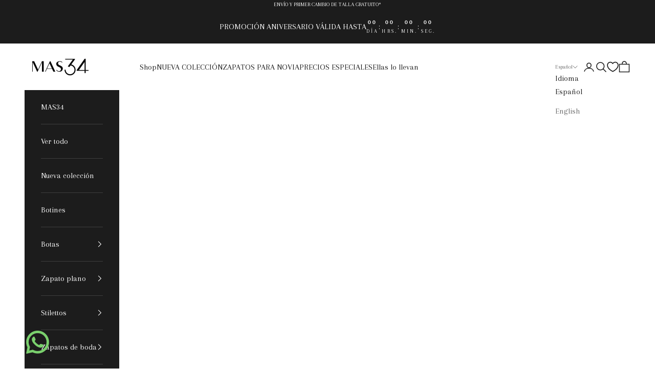

--- FILE ---
content_type: text/html; charset=utf-8
request_url: https://mas34shop.com/blogs/news/zapatos-de-novia-calzado-ideal-para-la-finalizacion-de-la-boda
body_size: 44834
content:
<!doctype html>

<html lang="es" dir="ltr">
  <head>
	<script async crossorigin fetchpriority="high" src="/cdn/shopifycloud/importmap-polyfill/es-modules-shim.2.4.0.js"></script>
<script src="//mas34shop.com/cdn/shop/files/pandectes-rules.js?v=17284812440997240224"></script>

  <!-- Google Tag Manager -->
  <script>(function(w,d,s,l,i){w[l]=w[l]||[];w[l].push({'gtm.start':
  new Date().getTime(),event:'gtm.js'});var f=d.getElementsByTagName(s)[0],
  j=d.createElement(s),dl=l!='dataLayer'?'&l='+l:'';j.async=true;j.src=
  'https://www.googletagmanager.com/gtm.js?id='+i+dl;f.parentNode.insertBefore(j,f);
  })(window,document,'script','dataLayer','GTM-P5WT2GV');</script>
  <!-- End Google Tag Manager -->

	<!-- Google Search Console -->
    <meta name=“google-site-verification” content=“LYiFgWvOnq8hCXCDikA4ofI7JxHkDUxSZQ7C7J73Lig” />
    <meta name="google-site-verification" content="IoClQlL3hr1fcT-qiHbndg0UgBTSmVqiNG0ocRoK3bQ" />
    <meta name="google-site-verification" content="cN8t7fYLjLcPDxobqGY5vqPkurT6ExWiIh1IUJ-AYF8" />
    <!-- End Google Search Console -->
    <meta charset="utf-8">
    <meta name="viewport" content="width=device-width, initial-scale=1.0, height=device-height, minimum-scale=1.0, maximum-scale=5.0">

    <title>Los zapatos perfectos para tu gran día</title><meta name="description" content="El día de la boda suele ser largo, con periodos de estar de pie, por ello es recomendable contar con un segundo par de zapatos más cómodos."><link rel="canonical" href="https://mas34shop.com/blogs/news/zapatos-de-novia-calzado-ideal-para-la-finalizacion-de-la-boda"><link rel="shortcut icon" href="//mas34shop.com/cdn/shop/files/mas34-favicon.png?v=1766067195&width=96">
      <link rel="apple-touch-icon" href="//mas34shop.com/cdn/shop/files/mas34-favicon.png?v=1766067195&width=180"><link rel="preconnect" href="https://fonts.shopifycdn.com" crossorigin><link rel="preload" href="//mas34shop.com/cdn/fonts/arapey/arapey_n4.f34340ab9c56baa7f8accf674e253407b725d12c.woff2" as="font" type="font/woff2" crossorigin><link rel="preload" href="//mas34shop.com/cdn/fonts/arapey/arapey_n4.f34340ab9c56baa7f8accf674e253407b725d12c.woff2" as="font" type="font/woff2" crossorigin><meta property="og:type" content="article">
  <meta property="og:title" content="Zapatos de novia, el calzado ideal para terminar la boda"><meta property="og:image" content="http://mas34shop.com/cdn/shop/articles/limpiar_charol_30f6c0d1-5f89-463e-9475-c555fb7d7323.jpg?v=1678291858&width=2048">
  <meta property="og:image:secure_url" content="https://mas34shop.com/cdn/shop/articles/limpiar_charol_30f6c0d1-5f89-463e-9475-c555fb7d7323.jpg?v=1678291858&width=2048">
  <meta property="og:image:width" content="1200">
  <meta property="og:image:height" content="1000"><meta property="og:description" content="El día de la boda suele ser largo, con periodos de estar de pie, por ello es recomendable contar con un segundo par de zapatos más cómodos."><meta property="og:url" content="https://mas34shop.com/blogs/news/zapatos-de-novia-calzado-ideal-para-la-finalizacion-de-la-boda">
<meta property="og:site_name" content="MAS34"><meta name="twitter:card" content="summary"><meta name="twitter:title" content="Zapatos de novia, el calzado ideal para terminar la boda">
  <meta name="twitter:description" content="La mayoría de nosotras sentimos una fascinante pasión por los zapatos de mujer. Tanto que muchas veces nos resulta complicado no detenernos delante de una zapatería cuando vamos caminando por la calle. Sin embargo, aunque a todas nos gusta estrenar zapatos nuevos, el día que lo hacemos nos damos cuenta de que tenemos que amoldarlos hasta que se adapten a la forma de nuestro pie. Es algo que muchas veces no se tiene en cuenta a la hora de comprar zapatos de novia. Elegimos unos zapatos de ensueño para ese día tan importante y los guardamos con mucho cuidado en el armario para que no se estropeen. Es probable que hayas acudido a alguna boda en la que a mitad de la fiesta la novia ha empezado a quejarse de lo mucho que le duelen los pies, se ha cambiado"><meta name="twitter:image" content="https://mas34shop.com/cdn/shop/articles/limpiar_charol_30f6c0d1-5f89-463e-9475-c555fb7d7323.jpg?crop=center&height=1200&v=1678291858&width=1200">
  <meta name="twitter:image:alt" content="Zapatos de novia, el calzado ideal para terminar la boda"><script type="application/ld+json">{"@context":"http:\/\/schema.org\/","@id":"\/blogs\/news\/zapatos-de-novia-calzado-ideal-para-la-finalizacion-de-la-boda#article","@type":"Article","mainEntityOfPage":{"@type":"WebPage","@id":"https:\/\/mas34shop.com\/blogs\/news\/zapatos-de-novia-calzado-ideal-para-la-finalizacion-de-la-boda"},"articleBody":"La mayoría de nosotras sentimos una fascinante pasión por los zapatos de mujer. Tanto que muchas veces nos resulta complicado no detenernos delante de una zapatería cuando vamos caminando por la calle. Sin embargo, aunque a todas nos gusta estrenar zapatos nuevos, el día que lo hacemos nos damos cuenta de que tenemos que amoldarlos hasta que se adapten a la forma de nuestro pie.\nEs algo que muchas veces no se tiene en cuenta a la hora de comprar zapatos de novia. Elegimos unos zapatos de ensueño para ese día tan importante y los guardamos con mucho cuidado en el armario para que no se estropeen. Es probable que hayas acudido a alguna boda en la que a mitad de la fiesta la novia ha empezado a quejarse de lo mucho que le duelen los pies, se ha cambiado de zapatos o incluso se ha quedado descalza.\n¿Te gustaría que un calzado molesto arruine el día más importante de tu vida? Seguramente no. Muchas novias prestan atención al vestido, al tocado, a los accesorios, al maquillaje y al peinado, y muchas veces se olvidan de los zapatos que son, a fin de cuentas, los que deberán soportar a la novia de pie durante muchas horas.Por esta razón, desde Mas34 siempre te recomendamos llevar dos pares de zapatos a la boda. Unos con tacón alto y un diseño precioso y otros más cómodos que podrías usar de forma habitual. Los primeros puedes usarlos para la ceremonia, la recepción y durante un rato de la fiesta, pero cuando la música empiece a vibrar, ponte el segundo par para estar más cómoda. Esto no significa que el segundo par de zapatos tenga que ser plano. De hecho, hay muchas chicas que utilizan el truco de tener dos pares de diferente altura, pero ambos de tacón. De esta manera, evitarás pasar horas pensando cuanto te duelen los pies sin poder disfrutar plenamente de este día.\nSi has cuidado cada detalle y te has esforzado mucho para que todo salga perfecto, no dejes que un problema de fácil solución como este dé al traste con todo.\nEn la actualidad es muy fácil comprar zapatos para novia de todo tipo. Las últimas tendencias permiten elegir calzado más cómodo, como las cuñas o las sandalias de tacón bajo. Unos zapatos que además de ser cómodos pueden ser muy prácticos también para usarlos en otras ocasiones más adelante. Los hay de punta afilada, redonda, con hebillas, con forro de raso, con encajes bordados, con pedrería, etc.Eso sí, es importante tener en cuenta el lugar de la celebración, ya que no es lo mismo que el evento tenga lugar en un suelo de mármol que en un jardín o en la playa. Pero también es importante tener en cuenta la época del año. La idea es que puedas llevar el calzado más elegante posible y que al mismo tiempo vayas cómoda para poder disfrutar este día plenamente. No sacrifiques la comodidad solamente por cuestiones estéticas. Seguro que con un poco de tiempo consigues encontrar unos zapatos que combinen perfectamente la belleza, la personalidad y la comodidad. Verás como al finalizar la boda tus pies te lo agradecerán.\nAlgunos ejemplos de segundos pares de zapatos para la protagonista del día\nZapatos flat o bajos\nMuchas novias optan por los típicos zapatos de muñeca o de bailarina, que son muy suaves y cómodos. No obstante, también puedes encontrar zapatos bajos abiertos tipo sandalia. Cualquiera de los dos resultan ideales para vestidos no muy largos. De lo contrario terminarás arrastrando el vestido y podrías caerte.\n\nZapatos de plataforma\nEste estilo de zapatos pueden ser usados durante toda la boda, ya que al tener cierta altura en la parte delantera estilizan la figura y, al mismo tiempo, son más cómodos que los de tacón tradicional. No importa lo altos que sean. Si la plataforma no tiene una curva muy pronunciada, te sentirás muy cómoda.\n\nZapatos de cuña\nLas cuñas también pueden ser usadas para toda la boda, pero si quieres llevar tacones, son una opción muy interesante para aquellas novias que no quieran perder un ápice de elegancia y que además lleven un vestido largo. De esta forma, podrán mantener la misma altura y ganar comodidad.\n","headline":"Zapatos de novia, el calzado ideal para terminar la boda","description":"","image":"https:\/\/mas34shop.com\/cdn\/shop\/articles\/limpiar_charol_30f6c0d1-5f89-463e-9475-c555fb7d7323.jpg?v=1678291858\u0026width=1920","datePublished":"2021-09-29T13:33:29+02:00","dateModified":"2010-02-04T11:00:00+01:00","author":{"@type":"Person","name":"ADRIANA BALCELLS"},"publisher":{"@type":"Organization","name":"MAS34"}}</script><script type="application/ld+json">
  {
    "@context": "https://schema.org",
    "@type": "BreadcrumbList",
    "itemListElement": [{
        "@type": "ListItem",
        "position": 1,
        "name": "Inicio",
        "item": "https://mas34shop.com"
      },{
            "@type": "ListItem",
            "position": 2,
            "name": "News",
            "item": "https://mas34shop.com/blogs/news"
          }, {
            "@type": "ListItem",
            "position": 3,
            "name": "News",
            "item": "https://mas34shop.com/blogs/news/zapatos-de-novia-calzado-ideal-para-la-finalizacion-de-la-boda"
          }]
  }
</script><style>/* Typography (heading) */
  @font-face {
  font-family: Arapey;
  font-weight: 400;
  font-style: normal;
  font-display: fallback;
  src: url("//mas34shop.com/cdn/fonts/arapey/arapey_n4.f34340ab9c56baa7f8accf674e253407b725d12c.woff2") format("woff2"),
       url("//mas34shop.com/cdn/fonts/arapey/arapey_n4.003d1426f62522643e43e1d3072a2e7d1ab78130.woff") format("woff");
}

@font-face {
  font-family: Arapey;
  font-weight: 400;
  font-style: italic;
  font-display: fallback;
  src: url("//mas34shop.com/cdn/fonts/arapey/arapey_i4.ad247a0e8f08ff5e0ae323e76dcd32a177cc1ff2.woff2") format("woff2"),
       url("//mas34shop.com/cdn/fonts/arapey/arapey_i4.82d96a9fb4e68810c9dda6c6733ec9fc812fc1dd.woff") format("woff");
}

/* Typography (body) */
  @font-face {
  font-family: Arapey;
  font-weight: 400;
  font-style: normal;
  font-display: fallback;
  src: url("//mas34shop.com/cdn/fonts/arapey/arapey_n4.f34340ab9c56baa7f8accf674e253407b725d12c.woff2") format("woff2"),
       url("//mas34shop.com/cdn/fonts/arapey/arapey_n4.003d1426f62522643e43e1d3072a2e7d1ab78130.woff") format("woff");
}

@font-face {
  font-family: Arapey;
  font-weight: 400;
  font-style: italic;
  font-display: fallback;
  src: url("//mas34shop.com/cdn/fonts/arapey/arapey_i4.ad247a0e8f08ff5e0ae323e76dcd32a177cc1ff2.woff2") format("woff2"),
       url("//mas34shop.com/cdn/fonts/arapey/arapey_i4.82d96a9fb4e68810c9dda6c6733ec9fc812fc1dd.woff") format("woff");
}

:root {
    /* Container */
    --container-max-width: 100%;
    --container-xxs-max-width: 27.5rem; /* 440px */
    --container-xs-max-width: 42.5rem; /* 680px */
    --container-sm-max-width: 61.25rem; /* 980px */
    --container-md-max-width: 71.875rem; /* 1150px */
    --container-lg-max-width: 78.75rem; /* 1260px */
    --container-xl-max-width: 85rem; /* 1360px */
    --container-gutter: 1.25rem;

    --section-vertical-spacing: 2.5rem;
    --section-vertical-spacing-tight:2.5rem;

    --section-stack-gap:2.25rem;
    --section-stack-gap-tight:2.25rem;

    /* Form settings */
    --form-gap: 1.25rem; /* Gap between fieldset and submit button */
    --fieldset-gap: 1rem; /* Gap between each form input within a fieldset */
    --form-control-gap: 0.625rem; /* Gap between input and label (ignored for floating label) */
    --checkbox-control-gap: 0.75rem; /* Horizontal gap between checkbox and its associated label */
    --input-padding-block: 0.65rem; /* Vertical padding for input, textarea and native select */
    --input-padding-inline: 0.8rem; /* Horizontal padding for input, textarea and native select */
    --checkbox-size: 0.875rem; /* Size (width and height) for checkbox */

    /* Other sizes */
    --sticky-area-height: calc(var(--announcement-bar-is-sticky, 0) * var(--announcement-bar-height, 0px) + var(--header-is-sticky, 0) * var(--header-is-visible, 1) * var(--header-height, 0px));

    /* RTL support */
    --transform-logical-flip: 1;
    --transform-origin-start: left;
    --transform-origin-end: right;

    /**
     * ---------------------------------------------------------------------
     * TYPOGRAPHY
     * ---------------------------------------------------------------------
     */

    /* Font properties */
    --heading-font-family: Arapey, serif;
    --heading-font-weight: 400;
    --heading-font-style: normal;
    --heading-text-transform: uppercase;
    --heading-letter-spacing: 0.15em;
    --text-font-family: Arapey, serif;
    --text-font-weight: 400;
    --text-font-style: normal;
    --text-letter-spacing: 0.0em;
    --button-font: var(--text-font-style) var(--text-font-weight) var(--text-sm) / 1.65 var(--text-font-family);
    --button-text-transform: uppercase;
    --button-letter-spacing: 0.17em;

    /* Font sizes */--text-heading-size-factor: 1.4;
    --text-h1: max(0.6875rem, clamp(1.375rem, 1.146341463414634rem + 0.975609756097561vw, 2rem) * var(--text-heading-size-factor));
    --text-h2: max(0.6875rem, clamp(1.25rem, 1.0670731707317074rem + 0.7804878048780488vw, 1.75rem) * var(--text-heading-size-factor));
    --text-h3: max(0.6875rem, clamp(1.125rem, 1.0335365853658536rem + 0.3902439024390244vw, 1.375rem) * var(--text-heading-size-factor));
    --text-h4: max(0.6875rem, clamp(1rem, 0.9542682926829268rem + 0.1951219512195122vw, 1.125rem) * var(--text-heading-size-factor));
    --text-h5: calc(0.875rem * var(--text-heading-size-factor));
    --text-h6: calc(0.75rem * var(--text-heading-size-factor));

    --text-xs: 1.0625rem;
    --text-sm: 1.125rem;
    --text-base: 1.1875rem;
    --text-lg: 1.3125rem;
    --text-xl: 1.25rem;

    /* Rounded variables (used for border radius) */
    --rounded-full: 9999px;
    --button-border-radius: 0.0rem;
    --input-border-radius: 0.0rem;

    /* Box shadow */
    --shadow-sm: 0 2px 8px rgb(0 0 0 / 0.05);
    --shadow: 0 5px 15px rgb(0 0 0 / 0.05);
    --shadow-md: 0 5px 30px rgb(0 0 0 / 0.05);
    --shadow-block: px px px rgb(var(--text-primary) / 0.0);

    /**
     * ---------------------------------------------------------------------
     * OTHER
     * ---------------------------------------------------------------------
     */

    --checkmark-svg-url: url(//mas34shop.com/cdn/shop/t/21/assets/checkmark.svg?v=77552481021870063511742484536);
    --cursor-zoom-in-svg-url: url(//mas34shop.com/cdn/shop/t/21/assets/cursor-zoom-in.svg?v=112480252220988712521742484536);
  }

  [dir="rtl"]:root {
    /* RTL support */
    --transform-logical-flip: -1;
    --transform-origin-start: right;
    --transform-origin-end: left;
  }

  @media screen and (min-width: 700px) {
    :root {
      /* Typography (font size) */
      --text-xs: 0.875rem;
      --text-sm: 0.9375rem;
      --text-base: 1.0rem;
      --text-lg: 1.125rem;
      --text-xl: 1.375rem;

      /* Spacing settings */
      --container-gutter: 2rem;
    }
  }

  @media screen and (min-width: 1000px) {
    :root {
      /* Spacing settings */
      --container-gutter: 3rem;

      --section-vertical-spacing: 4rem;
      --section-vertical-spacing-tight: 4rem;

      --section-stack-gap:3rem;
      --section-stack-gap-tight:3rem;
    }
  }:root {/* Overlay used for modal */
    --page-overlay: 0 0 0 / 0.4;

    /* We use the first scheme background as default */
    --page-background: ;

    /* Product colors */
    --on-sale-text: 227 44 43;
    --on-sale-badge-background: 227 44 43;
    --on-sale-badge-text: 255 255 255;
    --sold-out-badge-background: 239 239 239;
    --sold-out-badge-text: 0 0 0 / 0.65;
    --custom-badge-background: 28 28 28;
    --custom-badge-text: 255 255 255;
    --star-color: 28 28 28;

    /* Status colors */
    --success-background: 212 227 203;
    --success-text: 48 122 7;
    --warning-background: 253 241 224;
    --warning-text: 237 138 0;
    --error-background: 243 204 204;
    --error-text: 203 43 43;
  }.color-scheme--scheme-1 {
      /* Color settings */--accent: 28 28 28;
      --text-color: 28 28 28;
      --background: 239 239 239 / 1.0;
      --background-without-opacity: 239 239 239;
      --background-gradient: ;--border-color: 207 207 207;/* Button colors */
      --button-background: 28 28 28;
      --button-text-color: 255 255 255;

      /* Circled buttons */
      --circle-button-background: 255 255 255;
      --circle-button-text-color: 28 28 28;
    }.shopify-section:has(.section-spacing.color-scheme--bg-609ecfcfee2f667ac6c12366fc6ece56) + .shopify-section:has(.section-spacing.color-scheme--bg-609ecfcfee2f667ac6c12366fc6ece56:not(.bordered-section)) .section-spacing {
      padding-block-start: 0;
    }.color-scheme--scheme-2 {
      /* Color settings */--accent: 28 28 28;
      --text-color: 28 28 28;
      --background: 255 255 255 / 1.0;
      --background-without-opacity: 255 255 255;
      --background-gradient: ;--border-color: 221 221 221;/* Button colors */
      --button-background: 28 28 28;
      --button-text-color: 255 255 255;

      /* Circled buttons */
      --circle-button-background: 255 255 255;
      --circle-button-text-color: 28 28 28;
    }.shopify-section:has(.section-spacing.color-scheme--bg-54922f2e920ba8346f6dc0fba343d673) + .shopify-section:has(.section-spacing.color-scheme--bg-54922f2e920ba8346f6dc0fba343d673:not(.bordered-section)) .section-spacing {
      padding-block-start: 0;
    }.color-scheme--scheme-3 {
      /* Color settings */--accent: 255 255 255;
      --text-color: 255 255 255;
      --background: 28 28 28 / 1.0;
      --background-without-opacity: 28 28 28;
      --background-gradient: ;--border-color: 62 62 62;/* Button colors */
      --button-background: 255 255 255;
      --button-text-color: 28 28 28;

      /* Circled buttons */
      --circle-button-background: 255 255 255;
      --circle-button-text-color: 28 28 28;
    }.shopify-section:has(.section-spacing.color-scheme--bg-c1f8cb21047e4797e94d0969dc5d1e44) + .shopify-section:has(.section-spacing.color-scheme--bg-c1f8cb21047e4797e94d0969dc5d1e44:not(.bordered-section)) .section-spacing {
      padding-block-start: 0;
    }.color-scheme--scheme-4 {
      /* Color settings */--accent: 255 255 255;
      --text-color: 255 255 255;
      --background: 0 0 0 / 0.0;
      --background-without-opacity: 0 0 0;
      --background-gradient: ;--border-color: 255 255 255;/* Button colors */
      --button-background: 255 255 255;
      --button-text-color: 28 28 28;

      /* Circled buttons */
      --circle-button-background: 255 255 255;
      --circle-button-text-color: 28 28 28;
    }.shopify-section:has(.section-spacing.color-scheme--bg-3671eee015764974ee0aef1536023e0f) + .shopify-section:has(.section-spacing.color-scheme--bg-3671eee015764974ee0aef1536023e0f:not(.bordered-section)) .section-spacing {
      padding-block-start: 0;
    }.color-scheme--dialog {
      /* Color settings */--accent: 28 28 28;
      --text-color: 28 28 28;
      --background: 255 255 255 / 1.0;
      --background-without-opacity: 255 255 255;
      --background-gradient: ;--border-color: 221 221 221;/* Button colors */
      --button-background: 28 28 28;
      --button-text-color: 255 255 255;

      /* Circled buttons */
      --circle-button-background: 255 255 255;
      --circle-button-text-color: 28 28 28;
    }
</style><script>
  // This allows to expose several variables to the global scope, to be used in scripts
  window.themeVariables = {
    settings: {
      showPageTransition: null,
      pageType: "article",
      moneyFormat: "{{amount_with_comma_separator}}€",
      moneyWithCurrencyFormat: "€{{amount_with_comma_separator}} EUR",
      currencyCodeEnabled: false,
      cartType: "drawer",
      staggerMenuApparition: true
    },

    strings: {
      addedToCart: "Añadido a la cesta",
      closeGallery: "Cerrar galería",
      zoomGallery: "Zoom",
      errorGallery: "No se puede cargar la imagen",
      shippingEstimatorNoResults: "No hacemos envíos a tu dirección.",
      shippingEstimatorOneResult: "Hay una tarifa de gastos de envío para tu dirección:",
      shippingEstimatorMultipleResults: "Hay varias tarifas de gastos de envío para tu dirección:",
      shippingEstimatorError: "Se produjo un error al recuperar las tarifas de gastos de envío:",
      next: "Siguiente",
      previous: "Anterior"
    },

    mediaQueries: {
      'sm': 'screen and (min-width: 700px)',
      'md': 'screen and (min-width: 1000px)',
      'lg': 'screen and (min-width: 1150px)',
      'xl': 'screen and (min-width: 1400px)',
      '2xl': 'screen and (min-width: 1600px)',
      'sm-max': 'screen and (max-width: 699px)',
      'md-max': 'screen and (max-width: 999px)',
      'lg-max': 'screen and (max-width: 1149px)',
      'xl-max': 'screen and (max-width: 1399px)',
      '2xl-max': 'screen and (max-width: 1599px)',
      'motion-safe': '(prefers-reduced-motion: no-preference)',
      'motion-reduce': '(prefers-reduced-motion: reduce)',
      'supports-hover': 'screen and (pointer: fine)',
      'supports-touch': 'screen and (hover: none)'
    }
  };</script><script type="importmap">{
        "imports": {
          "vendor": "//mas34shop.com/cdn/shop/t/21/assets/vendor.min.js?v=166833309358212501051742484530",
          "theme": "//mas34shop.com/cdn/shop/t/21/assets/theme.js?v=90049659455851710971742484529",
          "photoswipe": "//mas34shop.com/cdn/shop/t/21/assets/photoswipe.min.js?v=13374349288281597431742484527"
        }
      }
    </script>

    <script type="module" src="//mas34shop.com/cdn/shop/t/21/assets/vendor.min.js?v=166833309358212501051742484530"></script>
    <script type="module" src="//mas34shop.com/cdn/shop/t/21/assets/theme.js?v=90049659455851710971742484529"></script>

    <script>window.performance && window.performance.mark && window.performance.mark('shopify.content_for_header.start');</script><meta name="facebook-domain-verification" content="401pa9cnblw46lyn4fd1fbhghm7exr">
<meta id="shopify-digital-wallet" name="shopify-digital-wallet" content="/58259570852/digital_wallets/dialog">
<meta name="shopify-checkout-api-token" content="443739f18d90899a964135e32329c973">
<meta id="in-context-paypal-metadata" data-shop-id="58259570852" data-venmo-supported="false" data-environment="production" data-locale="es_ES" data-paypal-v4="true" data-currency="EUR">
<link rel="alternate" type="application/atom+xml" title="Feed" href="/blogs/news.atom" />
<link rel="alternate" hreflang="x-default" href="https://mas34shop.com/blogs/news/zapatos-de-novia-calzado-ideal-para-la-finalizacion-de-la-boda">
<link rel="alternate" hreflang="es" href="https://mas34shop.com/blogs/news/zapatos-de-novia-calzado-ideal-para-la-finalizacion-de-la-boda">
<link rel="alternate" hreflang="en" href="https://mas34shop.com/en/blogs/news/zapatos-de-novia-calzado-ideal-para-la-finalizacion-de-la-boda">
<link rel="alternate" hreflang="en-PT" href="https://mas34shop.com/en-eu/blogs/news/zapatos-de-novia-calzado-ideal-para-la-finalizacion-de-la-boda">
<link rel="alternate" hreflang="es-PT" href="https://mas34shop.com/es-eu/blogs/news/zapatos-de-novia-calzado-ideal-para-la-finalizacion-de-la-boda">
<link rel="alternate" hreflang="en-AC" href="https://mas34shop.com/en-int/blogs/news/zapatos-de-novia-calzado-ideal-para-la-finalizacion-de-la-boda">
<link rel="alternate" hreflang="es-AC" href="https://mas34shop.com/es-int/blogs/news/zapatos-de-novia-calzado-ideal-para-la-finalizacion-de-la-boda">
<link rel="alternate" hreflang="en-AD" href="https://mas34shop.com/en-int/blogs/news/zapatos-de-novia-calzado-ideal-para-la-finalizacion-de-la-boda">
<link rel="alternate" hreflang="es-AD" href="https://mas34shop.com/es-int/blogs/news/zapatos-de-novia-calzado-ideal-para-la-finalizacion-de-la-boda">
<link rel="alternate" hreflang="en-AE" href="https://mas34shop.com/en-int/blogs/news/zapatos-de-novia-calzado-ideal-para-la-finalizacion-de-la-boda">
<link rel="alternate" hreflang="es-AE" href="https://mas34shop.com/es-int/blogs/news/zapatos-de-novia-calzado-ideal-para-la-finalizacion-de-la-boda">
<link rel="alternate" hreflang="en-AF" href="https://mas34shop.com/en-int/blogs/news/zapatos-de-novia-calzado-ideal-para-la-finalizacion-de-la-boda">
<link rel="alternate" hreflang="es-AF" href="https://mas34shop.com/es-int/blogs/news/zapatos-de-novia-calzado-ideal-para-la-finalizacion-de-la-boda">
<link rel="alternate" hreflang="en-AG" href="https://mas34shop.com/en-int/blogs/news/zapatos-de-novia-calzado-ideal-para-la-finalizacion-de-la-boda">
<link rel="alternate" hreflang="es-AG" href="https://mas34shop.com/es-int/blogs/news/zapatos-de-novia-calzado-ideal-para-la-finalizacion-de-la-boda">
<link rel="alternate" hreflang="en-AI" href="https://mas34shop.com/en-int/blogs/news/zapatos-de-novia-calzado-ideal-para-la-finalizacion-de-la-boda">
<link rel="alternate" hreflang="es-AI" href="https://mas34shop.com/es-int/blogs/news/zapatos-de-novia-calzado-ideal-para-la-finalizacion-de-la-boda">
<link rel="alternate" hreflang="en-AL" href="https://mas34shop.com/en-int/blogs/news/zapatos-de-novia-calzado-ideal-para-la-finalizacion-de-la-boda">
<link rel="alternate" hreflang="es-AL" href="https://mas34shop.com/es-int/blogs/news/zapatos-de-novia-calzado-ideal-para-la-finalizacion-de-la-boda">
<link rel="alternate" hreflang="en-AM" href="https://mas34shop.com/en-int/blogs/news/zapatos-de-novia-calzado-ideal-para-la-finalizacion-de-la-boda">
<link rel="alternate" hreflang="es-AM" href="https://mas34shop.com/es-int/blogs/news/zapatos-de-novia-calzado-ideal-para-la-finalizacion-de-la-boda">
<link rel="alternate" hreflang="en-AO" href="https://mas34shop.com/en-int/blogs/news/zapatos-de-novia-calzado-ideal-para-la-finalizacion-de-la-boda">
<link rel="alternate" hreflang="es-AO" href="https://mas34shop.com/es-int/blogs/news/zapatos-de-novia-calzado-ideal-para-la-finalizacion-de-la-boda">
<link rel="alternate" hreflang="en-AR" href="https://mas34shop.com/en-int/blogs/news/zapatos-de-novia-calzado-ideal-para-la-finalizacion-de-la-boda">
<link rel="alternate" hreflang="es-AR" href="https://mas34shop.com/es-int/blogs/news/zapatos-de-novia-calzado-ideal-para-la-finalizacion-de-la-boda">
<link rel="alternate" hreflang="en-AT" href="https://mas34shop.com/en-int/blogs/news/zapatos-de-novia-calzado-ideal-para-la-finalizacion-de-la-boda">
<link rel="alternate" hreflang="es-AT" href="https://mas34shop.com/es-int/blogs/news/zapatos-de-novia-calzado-ideal-para-la-finalizacion-de-la-boda">
<link rel="alternate" hreflang="en-AU" href="https://mas34shop.com/en-int/blogs/news/zapatos-de-novia-calzado-ideal-para-la-finalizacion-de-la-boda">
<link rel="alternate" hreflang="es-AU" href="https://mas34shop.com/es-int/blogs/news/zapatos-de-novia-calzado-ideal-para-la-finalizacion-de-la-boda">
<link rel="alternate" hreflang="en-AW" href="https://mas34shop.com/en-int/blogs/news/zapatos-de-novia-calzado-ideal-para-la-finalizacion-de-la-boda">
<link rel="alternate" hreflang="es-AW" href="https://mas34shop.com/es-int/blogs/news/zapatos-de-novia-calzado-ideal-para-la-finalizacion-de-la-boda">
<link rel="alternate" hreflang="en-AZ" href="https://mas34shop.com/en-int/blogs/news/zapatos-de-novia-calzado-ideal-para-la-finalizacion-de-la-boda">
<link rel="alternate" hreflang="es-AZ" href="https://mas34shop.com/es-int/blogs/news/zapatos-de-novia-calzado-ideal-para-la-finalizacion-de-la-boda">
<link rel="alternate" hreflang="en-BA" href="https://mas34shop.com/en-int/blogs/news/zapatos-de-novia-calzado-ideal-para-la-finalizacion-de-la-boda">
<link rel="alternate" hreflang="es-BA" href="https://mas34shop.com/es-int/blogs/news/zapatos-de-novia-calzado-ideal-para-la-finalizacion-de-la-boda">
<link rel="alternate" hreflang="en-BB" href="https://mas34shop.com/en-int/blogs/news/zapatos-de-novia-calzado-ideal-para-la-finalizacion-de-la-boda">
<link rel="alternate" hreflang="es-BB" href="https://mas34shop.com/es-int/blogs/news/zapatos-de-novia-calzado-ideal-para-la-finalizacion-de-la-boda">
<link rel="alternate" hreflang="en-BD" href="https://mas34shop.com/en-int/blogs/news/zapatos-de-novia-calzado-ideal-para-la-finalizacion-de-la-boda">
<link rel="alternate" hreflang="es-BD" href="https://mas34shop.com/es-int/blogs/news/zapatos-de-novia-calzado-ideal-para-la-finalizacion-de-la-boda">
<link rel="alternate" hreflang="en-BF" href="https://mas34shop.com/en-int/blogs/news/zapatos-de-novia-calzado-ideal-para-la-finalizacion-de-la-boda">
<link rel="alternate" hreflang="es-BF" href="https://mas34shop.com/es-int/blogs/news/zapatos-de-novia-calzado-ideal-para-la-finalizacion-de-la-boda">
<link rel="alternate" hreflang="en-BG" href="https://mas34shop.com/en-int/blogs/news/zapatos-de-novia-calzado-ideal-para-la-finalizacion-de-la-boda">
<link rel="alternate" hreflang="es-BG" href="https://mas34shop.com/es-int/blogs/news/zapatos-de-novia-calzado-ideal-para-la-finalizacion-de-la-boda">
<link rel="alternate" hreflang="en-BH" href="https://mas34shop.com/en-int/blogs/news/zapatos-de-novia-calzado-ideal-para-la-finalizacion-de-la-boda">
<link rel="alternate" hreflang="es-BH" href="https://mas34shop.com/es-int/blogs/news/zapatos-de-novia-calzado-ideal-para-la-finalizacion-de-la-boda">
<link rel="alternate" hreflang="en-BI" href="https://mas34shop.com/en-int/blogs/news/zapatos-de-novia-calzado-ideal-para-la-finalizacion-de-la-boda">
<link rel="alternate" hreflang="es-BI" href="https://mas34shop.com/es-int/blogs/news/zapatos-de-novia-calzado-ideal-para-la-finalizacion-de-la-boda">
<link rel="alternate" hreflang="en-BJ" href="https://mas34shop.com/en-int/blogs/news/zapatos-de-novia-calzado-ideal-para-la-finalizacion-de-la-boda">
<link rel="alternate" hreflang="es-BJ" href="https://mas34shop.com/es-int/blogs/news/zapatos-de-novia-calzado-ideal-para-la-finalizacion-de-la-boda">
<link rel="alternate" hreflang="en-BL" href="https://mas34shop.com/en-int/blogs/news/zapatos-de-novia-calzado-ideal-para-la-finalizacion-de-la-boda">
<link rel="alternate" hreflang="es-BL" href="https://mas34shop.com/es-int/blogs/news/zapatos-de-novia-calzado-ideal-para-la-finalizacion-de-la-boda">
<link rel="alternate" hreflang="en-BM" href="https://mas34shop.com/en-int/blogs/news/zapatos-de-novia-calzado-ideal-para-la-finalizacion-de-la-boda">
<link rel="alternate" hreflang="es-BM" href="https://mas34shop.com/es-int/blogs/news/zapatos-de-novia-calzado-ideal-para-la-finalizacion-de-la-boda">
<link rel="alternate" hreflang="en-BN" href="https://mas34shop.com/en-int/blogs/news/zapatos-de-novia-calzado-ideal-para-la-finalizacion-de-la-boda">
<link rel="alternate" hreflang="es-BN" href="https://mas34shop.com/es-int/blogs/news/zapatos-de-novia-calzado-ideal-para-la-finalizacion-de-la-boda">
<link rel="alternate" hreflang="en-BO" href="https://mas34shop.com/en-int/blogs/news/zapatos-de-novia-calzado-ideal-para-la-finalizacion-de-la-boda">
<link rel="alternate" hreflang="es-BO" href="https://mas34shop.com/es-int/blogs/news/zapatos-de-novia-calzado-ideal-para-la-finalizacion-de-la-boda">
<link rel="alternate" hreflang="en-BQ" href="https://mas34shop.com/en-int/blogs/news/zapatos-de-novia-calzado-ideal-para-la-finalizacion-de-la-boda">
<link rel="alternate" hreflang="es-BQ" href="https://mas34shop.com/es-int/blogs/news/zapatos-de-novia-calzado-ideal-para-la-finalizacion-de-la-boda">
<link rel="alternate" hreflang="en-BR" href="https://mas34shop.com/en-int/blogs/news/zapatos-de-novia-calzado-ideal-para-la-finalizacion-de-la-boda">
<link rel="alternate" hreflang="es-BR" href="https://mas34shop.com/es-int/blogs/news/zapatos-de-novia-calzado-ideal-para-la-finalizacion-de-la-boda">
<link rel="alternate" hreflang="en-BS" href="https://mas34shop.com/en-int/blogs/news/zapatos-de-novia-calzado-ideal-para-la-finalizacion-de-la-boda">
<link rel="alternate" hreflang="es-BS" href="https://mas34shop.com/es-int/blogs/news/zapatos-de-novia-calzado-ideal-para-la-finalizacion-de-la-boda">
<link rel="alternate" hreflang="en-BT" href="https://mas34shop.com/en-int/blogs/news/zapatos-de-novia-calzado-ideal-para-la-finalizacion-de-la-boda">
<link rel="alternate" hreflang="es-BT" href="https://mas34shop.com/es-int/blogs/news/zapatos-de-novia-calzado-ideal-para-la-finalizacion-de-la-boda">
<link rel="alternate" hreflang="en-BW" href="https://mas34shop.com/en-int/blogs/news/zapatos-de-novia-calzado-ideal-para-la-finalizacion-de-la-boda">
<link rel="alternate" hreflang="es-BW" href="https://mas34shop.com/es-int/blogs/news/zapatos-de-novia-calzado-ideal-para-la-finalizacion-de-la-boda">
<link rel="alternate" hreflang="en-BY" href="https://mas34shop.com/en-int/blogs/news/zapatos-de-novia-calzado-ideal-para-la-finalizacion-de-la-boda">
<link rel="alternate" hreflang="es-BY" href="https://mas34shop.com/es-int/blogs/news/zapatos-de-novia-calzado-ideal-para-la-finalizacion-de-la-boda">
<link rel="alternate" hreflang="en-BZ" href="https://mas34shop.com/en-int/blogs/news/zapatos-de-novia-calzado-ideal-para-la-finalizacion-de-la-boda">
<link rel="alternate" hreflang="es-BZ" href="https://mas34shop.com/es-int/blogs/news/zapatos-de-novia-calzado-ideal-para-la-finalizacion-de-la-boda">
<link rel="alternate" hreflang="en-CA" href="https://mas34shop.com/en-int/blogs/news/zapatos-de-novia-calzado-ideal-para-la-finalizacion-de-la-boda">
<link rel="alternate" hreflang="es-CA" href="https://mas34shop.com/es-int/blogs/news/zapatos-de-novia-calzado-ideal-para-la-finalizacion-de-la-boda">
<link rel="alternate" hreflang="en-CC" href="https://mas34shop.com/en-int/blogs/news/zapatos-de-novia-calzado-ideal-para-la-finalizacion-de-la-boda">
<link rel="alternate" hreflang="es-CC" href="https://mas34shop.com/es-int/blogs/news/zapatos-de-novia-calzado-ideal-para-la-finalizacion-de-la-boda">
<link rel="alternate" hreflang="en-CD" href="https://mas34shop.com/en-int/blogs/news/zapatos-de-novia-calzado-ideal-para-la-finalizacion-de-la-boda">
<link rel="alternate" hreflang="es-CD" href="https://mas34shop.com/es-int/blogs/news/zapatos-de-novia-calzado-ideal-para-la-finalizacion-de-la-boda">
<link rel="alternate" hreflang="en-CF" href="https://mas34shop.com/en-int/blogs/news/zapatos-de-novia-calzado-ideal-para-la-finalizacion-de-la-boda">
<link rel="alternate" hreflang="es-CF" href="https://mas34shop.com/es-int/blogs/news/zapatos-de-novia-calzado-ideal-para-la-finalizacion-de-la-boda">
<link rel="alternate" hreflang="en-CG" href="https://mas34shop.com/en-int/blogs/news/zapatos-de-novia-calzado-ideal-para-la-finalizacion-de-la-boda">
<link rel="alternate" hreflang="es-CG" href="https://mas34shop.com/es-int/blogs/news/zapatos-de-novia-calzado-ideal-para-la-finalizacion-de-la-boda">
<link rel="alternate" hreflang="en-CH" href="https://mas34shop.com/en-int/blogs/news/zapatos-de-novia-calzado-ideal-para-la-finalizacion-de-la-boda">
<link rel="alternate" hreflang="es-CH" href="https://mas34shop.com/es-int/blogs/news/zapatos-de-novia-calzado-ideal-para-la-finalizacion-de-la-boda">
<link rel="alternate" hreflang="en-CI" href="https://mas34shop.com/en-int/blogs/news/zapatos-de-novia-calzado-ideal-para-la-finalizacion-de-la-boda">
<link rel="alternate" hreflang="es-CI" href="https://mas34shop.com/es-int/blogs/news/zapatos-de-novia-calzado-ideal-para-la-finalizacion-de-la-boda">
<link rel="alternate" hreflang="en-CK" href="https://mas34shop.com/en-int/blogs/news/zapatos-de-novia-calzado-ideal-para-la-finalizacion-de-la-boda">
<link rel="alternate" hreflang="es-CK" href="https://mas34shop.com/es-int/blogs/news/zapatos-de-novia-calzado-ideal-para-la-finalizacion-de-la-boda">
<link rel="alternate" hreflang="en-CL" href="https://mas34shop.com/en-int/blogs/news/zapatos-de-novia-calzado-ideal-para-la-finalizacion-de-la-boda">
<link rel="alternate" hreflang="es-CL" href="https://mas34shop.com/es-int/blogs/news/zapatos-de-novia-calzado-ideal-para-la-finalizacion-de-la-boda">
<link rel="alternate" hreflang="en-CM" href="https://mas34shop.com/en-int/blogs/news/zapatos-de-novia-calzado-ideal-para-la-finalizacion-de-la-boda">
<link rel="alternate" hreflang="es-CM" href="https://mas34shop.com/es-int/blogs/news/zapatos-de-novia-calzado-ideal-para-la-finalizacion-de-la-boda">
<link rel="alternate" hreflang="en-CN" href="https://mas34shop.com/en-int/blogs/news/zapatos-de-novia-calzado-ideal-para-la-finalizacion-de-la-boda">
<link rel="alternate" hreflang="es-CN" href="https://mas34shop.com/es-int/blogs/news/zapatos-de-novia-calzado-ideal-para-la-finalizacion-de-la-boda">
<link rel="alternate" hreflang="en-CO" href="https://mas34shop.com/en-int/blogs/news/zapatos-de-novia-calzado-ideal-para-la-finalizacion-de-la-boda">
<link rel="alternate" hreflang="es-CO" href="https://mas34shop.com/es-int/blogs/news/zapatos-de-novia-calzado-ideal-para-la-finalizacion-de-la-boda">
<link rel="alternate" hreflang="en-CR" href="https://mas34shop.com/en-int/blogs/news/zapatos-de-novia-calzado-ideal-para-la-finalizacion-de-la-boda">
<link rel="alternate" hreflang="es-CR" href="https://mas34shop.com/es-int/blogs/news/zapatos-de-novia-calzado-ideal-para-la-finalizacion-de-la-boda">
<link rel="alternate" hreflang="en-CV" href="https://mas34shop.com/en-int/blogs/news/zapatos-de-novia-calzado-ideal-para-la-finalizacion-de-la-boda">
<link rel="alternate" hreflang="es-CV" href="https://mas34shop.com/es-int/blogs/news/zapatos-de-novia-calzado-ideal-para-la-finalizacion-de-la-boda">
<link rel="alternate" hreflang="en-CW" href="https://mas34shop.com/en-int/blogs/news/zapatos-de-novia-calzado-ideal-para-la-finalizacion-de-la-boda">
<link rel="alternate" hreflang="es-CW" href="https://mas34shop.com/es-int/blogs/news/zapatos-de-novia-calzado-ideal-para-la-finalizacion-de-la-boda">
<link rel="alternate" hreflang="en-CX" href="https://mas34shop.com/en-int/blogs/news/zapatos-de-novia-calzado-ideal-para-la-finalizacion-de-la-boda">
<link rel="alternate" hreflang="es-CX" href="https://mas34shop.com/es-int/blogs/news/zapatos-de-novia-calzado-ideal-para-la-finalizacion-de-la-boda">
<link rel="alternate" hreflang="en-DJ" href="https://mas34shop.com/en-int/blogs/news/zapatos-de-novia-calzado-ideal-para-la-finalizacion-de-la-boda">
<link rel="alternate" hreflang="es-DJ" href="https://mas34shop.com/es-int/blogs/news/zapatos-de-novia-calzado-ideal-para-la-finalizacion-de-la-boda">
<link rel="alternate" hreflang="en-DK" href="https://mas34shop.com/en-int/blogs/news/zapatos-de-novia-calzado-ideal-para-la-finalizacion-de-la-boda">
<link rel="alternate" hreflang="es-DK" href="https://mas34shop.com/es-int/blogs/news/zapatos-de-novia-calzado-ideal-para-la-finalizacion-de-la-boda">
<link rel="alternate" hreflang="en-DM" href="https://mas34shop.com/en-int/blogs/news/zapatos-de-novia-calzado-ideal-para-la-finalizacion-de-la-boda">
<link rel="alternate" hreflang="es-DM" href="https://mas34shop.com/es-int/blogs/news/zapatos-de-novia-calzado-ideal-para-la-finalizacion-de-la-boda">
<link rel="alternate" hreflang="en-DO" href="https://mas34shop.com/en-int/blogs/news/zapatos-de-novia-calzado-ideal-para-la-finalizacion-de-la-boda">
<link rel="alternate" hreflang="es-DO" href="https://mas34shop.com/es-int/blogs/news/zapatos-de-novia-calzado-ideal-para-la-finalizacion-de-la-boda">
<link rel="alternate" hreflang="en-DZ" href="https://mas34shop.com/en-int/blogs/news/zapatos-de-novia-calzado-ideal-para-la-finalizacion-de-la-boda">
<link rel="alternate" hreflang="es-DZ" href="https://mas34shop.com/es-int/blogs/news/zapatos-de-novia-calzado-ideal-para-la-finalizacion-de-la-boda">
<link rel="alternate" hreflang="en-EC" href="https://mas34shop.com/en-int/blogs/news/zapatos-de-novia-calzado-ideal-para-la-finalizacion-de-la-boda">
<link rel="alternate" hreflang="es-EC" href="https://mas34shop.com/es-int/blogs/news/zapatos-de-novia-calzado-ideal-para-la-finalizacion-de-la-boda">
<link rel="alternate" hreflang="en-EE" href="https://mas34shop.com/en-int/blogs/news/zapatos-de-novia-calzado-ideal-para-la-finalizacion-de-la-boda">
<link rel="alternate" hreflang="es-EE" href="https://mas34shop.com/es-int/blogs/news/zapatos-de-novia-calzado-ideal-para-la-finalizacion-de-la-boda">
<link rel="alternate" hreflang="en-EG" href="https://mas34shop.com/en-int/blogs/news/zapatos-de-novia-calzado-ideal-para-la-finalizacion-de-la-boda">
<link rel="alternate" hreflang="es-EG" href="https://mas34shop.com/es-int/blogs/news/zapatos-de-novia-calzado-ideal-para-la-finalizacion-de-la-boda">
<link rel="alternate" hreflang="en-EH" href="https://mas34shop.com/en-int/blogs/news/zapatos-de-novia-calzado-ideal-para-la-finalizacion-de-la-boda">
<link rel="alternate" hreflang="es-EH" href="https://mas34shop.com/es-int/blogs/news/zapatos-de-novia-calzado-ideal-para-la-finalizacion-de-la-boda">
<link rel="alternate" hreflang="en-ER" href="https://mas34shop.com/en-int/blogs/news/zapatos-de-novia-calzado-ideal-para-la-finalizacion-de-la-boda">
<link rel="alternate" hreflang="es-ER" href="https://mas34shop.com/es-int/blogs/news/zapatos-de-novia-calzado-ideal-para-la-finalizacion-de-la-boda">
<link rel="alternate" hreflang="en-ET" href="https://mas34shop.com/en-int/blogs/news/zapatos-de-novia-calzado-ideal-para-la-finalizacion-de-la-boda">
<link rel="alternate" hreflang="es-ET" href="https://mas34shop.com/es-int/blogs/news/zapatos-de-novia-calzado-ideal-para-la-finalizacion-de-la-boda">
<link rel="alternate" hreflang="en-FI" href="https://mas34shop.com/en-int/blogs/news/zapatos-de-novia-calzado-ideal-para-la-finalizacion-de-la-boda">
<link rel="alternate" hreflang="es-FI" href="https://mas34shop.com/es-int/blogs/news/zapatos-de-novia-calzado-ideal-para-la-finalizacion-de-la-boda">
<link rel="alternate" hreflang="en-FJ" href="https://mas34shop.com/en-int/blogs/news/zapatos-de-novia-calzado-ideal-para-la-finalizacion-de-la-boda">
<link rel="alternate" hreflang="es-FJ" href="https://mas34shop.com/es-int/blogs/news/zapatos-de-novia-calzado-ideal-para-la-finalizacion-de-la-boda">
<link rel="alternate" hreflang="en-FK" href="https://mas34shop.com/en-int/blogs/news/zapatos-de-novia-calzado-ideal-para-la-finalizacion-de-la-boda">
<link rel="alternate" hreflang="es-FK" href="https://mas34shop.com/es-int/blogs/news/zapatos-de-novia-calzado-ideal-para-la-finalizacion-de-la-boda">
<link rel="alternate" hreflang="en-GA" href="https://mas34shop.com/en-int/blogs/news/zapatos-de-novia-calzado-ideal-para-la-finalizacion-de-la-boda">
<link rel="alternate" hreflang="es-GA" href="https://mas34shop.com/es-int/blogs/news/zapatos-de-novia-calzado-ideal-para-la-finalizacion-de-la-boda">
<link rel="alternate" hreflang="en-GB" href="https://mas34shop.com/en-int/blogs/news/zapatos-de-novia-calzado-ideal-para-la-finalizacion-de-la-boda">
<link rel="alternate" hreflang="es-GB" href="https://mas34shop.com/es-int/blogs/news/zapatos-de-novia-calzado-ideal-para-la-finalizacion-de-la-boda">
<link rel="alternate" hreflang="en-GD" href="https://mas34shop.com/en-int/blogs/news/zapatos-de-novia-calzado-ideal-para-la-finalizacion-de-la-boda">
<link rel="alternate" hreflang="es-GD" href="https://mas34shop.com/es-int/blogs/news/zapatos-de-novia-calzado-ideal-para-la-finalizacion-de-la-boda">
<link rel="alternate" hreflang="en-GE" href="https://mas34shop.com/en-int/blogs/news/zapatos-de-novia-calzado-ideal-para-la-finalizacion-de-la-boda">
<link rel="alternate" hreflang="es-GE" href="https://mas34shop.com/es-int/blogs/news/zapatos-de-novia-calzado-ideal-para-la-finalizacion-de-la-boda">
<link rel="alternate" hreflang="en-GF" href="https://mas34shop.com/en-int/blogs/news/zapatos-de-novia-calzado-ideal-para-la-finalizacion-de-la-boda">
<link rel="alternate" hreflang="es-GF" href="https://mas34shop.com/es-int/blogs/news/zapatos-de-novia-calzado-ideal-para-la-finalizacion-de-la-boda">
<link rel="alternate" hreflang="en-GH" href="https://mas34shop.com/en-int/blogs/news/zapatos-de-novia-calzado-ideal-para-la-finalizacion-de-la-boda">
<link rel="alternate" hreflang="es-GH" href="https://mas34shop.com/es-int/blogs/news/zapatos-de-novia-calzado-ideal-para-la-finalizacion-de-la-boda">
<link rel="alternate" hreflang="en-GM" href="https://mas34shop.com/en-int/blogs/news/zapatos-de-novia-calzado-ideal-para-la-finalizacion-de-la-boda">
<link rel="alternate" hreflang="es-GM" href="https://mas34shop.com/es-int/blogs/news/zapatos-de-novia-calzado-ideal-para-la-finalizacion-de-la-boda">
<link rel="alternate" hreflang="en-GN" href="https://mas34shop.com/en-int/blogs/news/zapatos-de-novia-calzado-ideal-para-la-finalizacion-de-la-boda">
<link rel="alternate" hreflang="es-GN" href="https://mas34shop.com/es-int/blogs/news/zapatos-de-novia-calzado-ideal-para-la-finalizacion-de-la-boda">
<link rel="alternate" hreflang="en-GQ" href="https://mas34shop.com/en-int/blogs/news/zapatos-de-novia-calzado-ideal-para-la-finalizacion-de-la-boda">
<link rel="alternate" hreflang="es-GQ" href="https://mas34shop.com/es-int/blogs/news/zapatos-de-novia-calzado-ideal-para-la-finalizacion-de-la-boda">
<link rel="alternate" hreflang="en-GR" href="https://mas34shop.com/en-int/blogs/news/zapatos-de-novia-calzado-ideal-para-la-finalizacion-de-la-boda">
<link rel="alternate" hreflang="es-GR" href="https://mas34shop.com/es-int/blogs/news/zapatos-de-novia-calzado-ideal-para-la-finalizacion-de-la-boda">
<link rel="alternate" hreflang="en-GT" href="https://mas34shop.com/en-int/blogs/news/zapatos-de-novia-calzado-ideal-para-la-finalizacion-de-la-boda">
<link rel="alternate" hreflang="es-GT" href="https://mas34shop.com/es-int/blogs/news/zapatos-de-novia-calzado-ideal-para-la-finalizacion-de-la-boda">
<link rel="alternate" hreflang="en-GW" href="https://mas34shop.com/en-int/blogs/news/zapatos-de-novia-calzado-ideal-para-la-finalizacion-de-la-boda">
<link rel="alternate" hreflang="es-GW" href="https://mas34shop.com/es-int/blogs/news/zapatos-de-novia-calzado-ideal-para-la-finalizacion-de-la-boda">
<link rel="alternate" hreflang="en-GY" href="https://mas34shop.com/en-int/blogs/news/zapatos-de-novia-calzado-ideal-para-la-finalizacion-de-la-boda">
<link rel="alternate" hreflang="es-GY" href="https://mas34shop.com/es-int/blogs/news/zapatos-de-novia-calzado-ideal-para-la-finalizacion-de-la-boda">
<link rel="alternate" hreflang="en-HK" href="https://mas34shop.com/en-int/blogs/news/zapatos-de-novia-calzado-ideal-para-la-finalizacion-de-la-boda">
<link rel="alternate" hreflang="es-HK" href="https://mas34shop.com/es-int/blogs/news/zapatos-de-novia-calzado-ideal-para-la-finalizacion-de-la-boda">
<link rel="alternate" hreflang="en-HN" href="https://mas34shop.com/en-int/blogs/news/zapatos-de-novia-calzado-ideal-para-la-finalizacion-de-la-boda">
<link rel="alternate" hreflang="es-HN" href="https://mas34shop.com/es-int/blogs/news/zapatos-de-novia-calzado-ideal-para-la-finalizacion-de-la-boda">
<link rel="alternate" hreflang="en-HR" href="https://mas34shop.com/en-int/blogs/news/zapatos-de-novia-calzado-ideal-para-la-finalizacion-de-la-boda">
<link rel="alternate" hreflang="es-HR" href="https://mas34shop.com/es-int/blogs/news/zapatos-de-novia-calzado-ideal-para-la-finalizacion-de-la-boda">
<link rel="alternate" hreflang="en-HT" href="https://mas34shop.com/en-int/blogs/news/zapatos-de-novia-calzado-ideal-para-la-finalizacion-de-la-boda">
<link rel="alternate" hreflang="es-HT" href="https://mas34shop.com/es-int/blogs/news/zapatos-de-novia-calzado-ideal-para-la-finalizacion-de-la-boda">
<link rel="alternate" hreflang="en-HU" href="https://mas34shop.com/en-int/blogs/news/zapatos-de-novia-calzado-ideal-para-la-finalizacion-de-la-boda">
<link rel="alternate" hreflang="es-HU" href="https://mas34shop.com/es-int/blogs/news/zapatos-de-novia-calzado-ideal-para-la-finalizacion-de-la-boda">
<link rel="alternate" hreflang="en-ID" href="https://mas34shop.com/en-int/blogs/news/zapatos-de-novia-calzado-ideal-para-la-finalizacion-de-la-boda">
<link rel="alternate" hreflang="es-ID" href="https://mas34shop.com/es-int/blogs/news/zapatos-de-novia-calzado-ideal-para-la-finalizacion-de-la-boda">
<link rel="alternate" hreflang="en-IE" href="https://mas34shop.com/en-int/blogs/news/zapatos-de-novia-calzado-ideal-para-la-finalizacion-de-la-boda">
<link rel="alternate" hreflang="es-IE" href="https://mas34shop.com/es-int/blogs/news/zapatos-de-novia-calzado-ideal-para-la-finalizacion-de-la-boda">
<link rel="alternate" hreflang="en-IL" href="https://mas34shop.com/en-int/blogs/news/zapatos-de-novia-calzado-ideal-para-la-finalizacion-de-la-boda">
<link rel="alternate" hreflang="es-IL" href="https://mas34shop.com/es-int/blogs/news/zapatos-de-novia-calzado-ideal-para-la-finalizacion-de-la-boda">
<link rel="alternate" hreflang="en-IN" href="https://mas34shop.com/en-int/blogs/news/zapatos-de-novia-calzado-ideal-para-la-finalizacion-de-la-boda">
<link rel="alternate" hreflang="es-IN" href="https://mas34shop.com/es-int/blogs/news/zapatos-de-novia-calzado-ideal-para-la-finalizacion-de-la-boda">
<link rel="alternate" hreflang="en-IO" href="https://mas34shop.com/en-int/blogs/news/zapatos-de-novia-calzado-ideal-para-la-finalizacion-de-la-boda">
<link rel="alternate" hreflang="es-IO" href="https://mas34shop.com/es-int/blogs/news/zapatos-de-novia-calzado-ideal-para-la-finalizacion-de-la-boda">
<link rel="alternate" hreflang="en-IQ" href="https://mas34shop.com/en-int/blogs/news/zapatos-de-novia-calzado-ideal-para-la-finalizacion-de-la-boda">
<link rel="alternate" hreflang="es-IQ" href="https://mas34shop.com/es-int/blogs/news/zapatos-de-novia-calzado-ideal-para-la-finalizacion-de-la-boda">
<link rel="alternate" hreflang="en-IS" href="https://mas34shop.com/en-int/blogs/news/zapatos-de-novia-calzado-ideal-para-la-finalizacion-de-la-boda">
<link rel="alternate" hreflang="es-IS" href="https://mas34shop.com/es-int/blogs/news/zapatos-de-novia-calzado-ideal-para-la-finalizacion-de-la-boda">
<link rel="alternate" hreflang="en-IT" href="https://mas34shop.com/en-int/blogs/news/zapatos-de-novia-calzado-ideal-para-la-finalizacion-de-la-boda">
<link rel="alternate" hreflang="es-IT" href="https://mas34shop.com/es-int/blogs/news/zapatos-de-novia-calzado-ideal-para-la-finalizacion-de-la-boda">
<link rel="alternate" hreflang="en-JM" href="https://mas34shop.com/en-int/blogs/news/zapatos-de-novia-calzado-ideal-para-la-finalizacion-de-la-boda">
<link rel="alternate" hreflang="es-JM" href="https://mas34shop.com/es-int/blogs/news/zapatos-de-novia-calzado-ideal-para-la-finalizacion-de-la-boda">
<link rel="alternate" hreflang="en-JO" href="https://mas34shop.com/en-int/blogs/news/zapatos-de-novia-calzado-ideal-para-la-finalizacion-de-la-boda">
<link rel="alternate" hreflang="es-JO" href="https://mas34shop.com/es-int/blogs/news/zapatos-de-novia-calzado-ideal-para-la-finalizacion-de-la-boda">
<link rel="alternate" hreflang="en-JP" href="https://mas34shop.com/en-int/blogs/news/zapatos-de-novia-calzado-ideal-para-la-finalizacion-de-la-boda">
<link rel="alternate" hreflang="es-JP" href="https://mas34shop.com/es-int/blogs/news/zapatos-de-novia-calzado-ideal-para-la-finalizacion-de-la-boda">
<link rel="alternate" hreflang="en-KE" href="https://mas34shop.com/en-int/blogs/news/zapatos-de-novia-calzado-ideal-para-la-finalizacion-de-la-boda">
<link rel="alternate" hreflang="es-KE" href="https://mas34shop.com/es-int/blogs/news/zapatos-de-novia-calzado-ideal-para-la-finalizacion-de-la-boda">
<link rel="alternate" hreflang="en-KG" href="https://mas34shop.com/en-int/blogs/news/zapatos-de-novia-calzado-ideal-para-la-finalizacion-de-la-boda">
<link rel="alternate" hreflang="es-KG" href="https://mas34shop.com/es-int/blogs/news/zapatos-de-novia-calzado-ideal-para-la-finalizacion-de-la-boda">
<link rel="alternate" hreflang="en-KH" href="https://mas34shop.com/en-int/blogs/news/zapatos-de-novia-calzado-ideal-para-la-finalizacion-de-la-boda">
<link rel="alternate" hreflang="es-KH" href="https://mas34shop.com/es-int/blogs/news/zapatos-de-novia-calzado-ideal-para-la-finalizacion-de-la-boda">
<link rel="alternate" hreflang="en-KI" href="https://mas34shop.com/en-int/blogs/news/zapatos-de-novia-calzado-ideal-para-la-finalizacion-de-la-boda">
<link rel="alternate" hreflang="es-KI" href="https://mas34shop.com/es-int/blogs/news/zapatos-de-novia-calzado-ideal-para-la-finalizacion-de-la-boda">
<link rel="alternate" hreflang="en-KM" href="https://mas34shop.com/en-int/blogs/news/zapatos-de-novia-calzado-ideal-para-la-finalizacion-de-la-boda">
<link rel="alternate" hreflang="es-KM" href="https://mas34shop.com/es-int/blogs/news/zapatos-de-novia-calzado-ideal-para-la-finalizacion-de-la-boda">
<link rel="alternate" hreflang="en-KN" href="https://mas34shop.com/en-int/blogs/news/zapatos-de-novia-calzado-ideal-para-la-finalizacion-de-la-boda">
<link rel="alternate" hreflang="es-KN" href="https://mas34shop.com/es-int/blogs/news/zapatos-de-novia-calzado-ideal-para-la-finalizacion-de-la-boda">
<link rel="alternate" hreflang="en-KR" href="https://mas34shop.com/en-int/blogs/news/zapatos-de-novia-calzado-ideal-para-la-finalizacion-de-la-boda">
<link rel="alternate" hreflang="es-KR" href="https://mas34shop.com/es-int/blogs/news/zapatos-de-novia-calzado-ideal-para-la-finalizacion-de-la-boda">
<link rel="alternate" hreflang="en-KW" href="https://mas34shop.com/en-int/blogs/news/zapatos-de-novia-calzado-ideal-para-la-finalizacion-de-la-boda">
<link rel="alternate" hreflang="es-KW" href="https://mas34shop.com/es-int/blogs/news/zapatos-de-novia-calzado-ideal-para-la-finalizacion-de-la-boda">
<link rel="alternate" hreflang="en-KY" href="https://mas34shop.com/en-int/blogs/news/zapatos-de-novia-calzado-ideal-para-la-finalizacion-de-la-boda">
<link rel="alternate" hreflang="es-KY" href="https://mas34shop.com/es-int/blogs/news/zapatos-de-novia-calzado-ideal-para-la-finalizacion-de-la-boda">
<link rel="alternate" hreflang="en-KZ" href="https://mas34shop.com/en-int/blogs/news/zapatos-de-novia-calzado-ideal-para-la-finalizacion-de-la-boda">
<link rel="alternate" hreflang="es-KZ" href="https://mas34shop.com/es-int/blogs/news/zapatos-de-novia-calzado-ideal-para-la-finalizacion-de-la-boda">
<link rel="alternate" hreflang="en-LA" href="https://mas34shop.com/en-int/blogs/news/zapatos-de-novia-calzado-ideal-para-la-finalizacion-de-la-boda">
<link rel="alternate" hreflang="es-LA" href="https://mas34shop.com/es-int/blogs/news/zapatos-de-novia-calzado-ideal-para-la-finalizacion-de-la-boda">
<link rel="alternate" hreflang="en-LB" href="https://mas34shop.com/en-int/blogs/news/zapatos-de-novia-calzado-ideal-para-la-finalizacion-de-la-boda">
<link rel="alternate" hreflang="es-LB" href="https://mas34shop.com/es-int/blogs/news/zapatos-de-novia-calzado-ideal-para-la-finalizacion-de-la-boda">
<link rel="alternate" hreflang="en-LC" href="https://mas34shop.com/en-int/blogs/news/zapatos-de-novia-calzado-ideal-para-la-finalizacion-de-la-boda">
<link rel="alternate" hreflang="es-LC" href="https://mas34shop.com/es-int/blogs/news/zapatos-de-novia-calzado-ideal-para-la-finalizacion-de-la-boda">
<link rel="alternate" hreflang="en-LI" href="https://mas34shop.com/en-int/blogs/news/zapatos-de-novia-calzado-ideal-para-la-finalizacion-de-la-boda">
<link rel="alternate" hreflang="es-LI" href="https://mas34shop.com/es-int/blogs/news/zapatos-de-novia-calzado-ideal-para-la-finalizacion-de-la-boda">
<link rel="alternate" hreflang="en-LK" href="https://mas34shop.com/en-int/blogs/news/zapatos-de-novia-calzado-ideal-para-la-finalizacion-de-la-boda">
<link rel="alternate" hreflang="es-LK" href="https://mas34shop.com/es-int/blogs/news/zapatos-de-novia-calzado-ideal-para-la-finalizacion-de-la-boda">
<link rel="alternate" hreflang="en-LR" href="https://mas34shop.com/en-int/blogs/news/zapatos-de-novia-calzado-ideal-para-la-finalizacion-de-la-boda">
<link rel="alternate" hreflang="es-LR" href="https://mas34shop.com/es-int/blogs/news/zapatos-de-novia-calzado-ideal-para-la-finalizacion-de-la-boda">
<link rel="alternate" hreflang="en-LS" href="https://mas34shop.com/en-int/blogs/news/zapatos-de-novia-calzado-ideal-para-la-finalizacion-de-la-boda">
<link rel="alternate" hreflang="es-LS" href="https://mas34shop.com/es-int/blogs/news/zapatos-de-novia-calzado-ideal-para-la-finalizacion-de-la-boda">
<link rel="alternate" hreflang="en-LT" href="https://mas34shop.com/en-int/blogs/news/zapatos-de-novia-calzado-ideal-para-la-finalizacion-de-la-boda">
<link rel="alternate" hreflang="es-LT" href="https://mas34shop.com/es-int/blogs/news/zapatos-de-novia-calzado-ideal-para-la-finalizacion-de-la-boda">
<link rel="alternate" hreflang="en-LU" href="https://mas34shop.com/en-int/blogs/news/zapatos-de-novia-calzado-ideal-para-la-finalizacion-de-la-boda">
<link rel="alternate" hreflang="es-LU" href="https://mas34shop.com/es-int/blogs/news/zapatos-de-novia-calzado-ideal-para-la-finalizacion-de-la-boda">
<link rel="alternate" hreflang="en-LV" href="https://mas34shop.com/en-int/blogs/news/zapatos-de-novia-calzado-ideal-para-la-finalizacion-de-la-boda">
<link rel="alternate" hreflang="es-LV" href="https://mas34shop.com/es-int/blogs/news/zapatos-de-novia-calzado-ideal-para-la-finalizacion-de-la-boda">
<link rel="alternate" hreflang="en-LY" href="https://mas34shop.com/en-int/blogs/news/zapatos-de-novia-calzado-ideal-para-la-finalizacion-de-la-boda">
<link rel="alternate" hreflang="es-LY" href="https://mas34shop.com/es-int/blogs/news/zapatos-de-novia-calzado-ideal-para-la-finalizacion-de-la-boda">
<link rel="alternate" hreflang="en-MA" href="https://mas34shop.com/en-int/blogs/news/zapatos-de-novia-calzado-ideal-para-la-finalizacion-de-la-boda">
<link rel="alternate" hreflang="es-MA" href="https://mas34shop.com/es-int/blogs/news/zapatos-de-novia-calzado-ideal-para-la-finalizacion-de-la-boda">
<link rel="alternate" hreflang="en-MC" href="https://mas34shop.com/en-int/blogs/news/zapatos-de-novia-calzado-ideal-para-la-finalizacion-de-la-boda">
<link rel="alternate" hreflang="es-MC" href="https://mas34shop.com/es-int/blogs/news/zapatos-de-novia-calzado-ideal-para-la-finalizacion-de-la-boda">
<link rel="alternate" hreflang="en-MD" href="https://mas34shop.com/en-int/blogs/news/zapatos-de-novia-calzado-ideal-para-la-finalizacion-de-la-boda">
<link rel="alternate" hreflang="es-MD" href="https://mas34shop.com/es-int/blogs/news/zapatos-de-novia-calzado-ideal-para-la-finalizacion-de-la-boda">
<link rel="alternate" hreflang="en-ME" href="https://mas34shop.com/en-int/blogs/news/zapatos-de-novia-calzado-ideal-para-la-finalizacion-de-la-boda">
<link rel="alternate" hreflang="es-ME" href="https://mas34shop.com/es-int/blogs/news/zapatos-de-novia-calzado-ideal-para-la-finalizacion-de-la-boda">
<link rel="alternate" hreflang="en-MF" href="https://mas34shop.com/en-int/blogs/news/zapatos-de-novia-calzado-ideal-para-la-finalizacion-de-la-boda">
<link rel="alternate" hreflang="es-MF" href="https://mas34shop.com/es-int/blogs/news/zapatos-de-novia-calzado-ideal-para-la-finalizacion-de-la-boda">
<link rel="alternate" hreflang="en-MG" href="https://mas34shop.com/en-int/blogs/news/zapatos-de-novia-calzado-ideal-para-la-finalizacion-de-la-boda">
<link rel="alternate" hreflang="es-MG" href="https://mas34shop.com/es-int/blogs/news/zapatos-de-novia-calzado-ideal-para-la-finalizacion-de-la-boda">
<link rel="alternate" hreflang="en-MK" href="https://mas34shop.com/en-int/blogs/news/zapatos-de-novia-calzado-ideal-para-la-finalizacion-de-la-boda">
<link rel="alternate" hreflang="es-MK" href="https://mas34shop.com/es-int/blogs/news/zapatos-de-novia-calzado-ideal-para-la-finalizacion-de-la-boda">
<link rel="alternate" hreflang="en-ML" href="https://mas34shop.com/en-int/blogs/news/zapatos-de-novia-calzado-ideal-para-la-finalizacion-de-la-boda">
<link rel="alternate" hreflang="es-ML" href="https://mas34shop.com/es-int/blogs/news/zapatos-de-novia-calzado-ideal-para-la-finalizacion-de-la-boda">
<link rel="alternate" hreflang="en-MM" href="https://mas34shop.com/en-int/blogs/news/zapatos-de-novia-calzado-ideal-para-la-finalizacion-de-la-boda">
<link rel="alternate" hreflang="es-MM" href="https://mas34shop.com/es-int/blogs/news/zapatos-de-novia-calzado-ideal-para-la-finalizacion-de-la-boda">
<link rel="alternate" hreflang="en-MN" href="https://mas34shop.com/en-int/blogs/news/zapatos-de-novia-calzado-ideal-para-la-finalizacion-de-la-boda">
<link rel="alternate" hreflang="es-MN" href="https://mas34shop.com/es-int/blogs/news/zapatos-de-novia-calzado-ideal-para-la-finalizacion-de-la-boda">
<link rel="alternate" hreflang="en-MO" href="https://mas34shop.com/en-int/blogs/news/zapatos-de-novia-calzado-ideal-para-la-finalizacion-de-la-boda">
<link rel="alternate" hreflang="es-MO" href="https://mas34shop.com/es-int/blogs/news/zapatos-de-novia-calzado-ideal-para-la-finalizacion-de-la-boda">
<link rel="alternate" hreflang="en-MQ" href="https://mas34shop.com/en-int/blogs/news/zapatos-de-novia-calzado-ideal-para-la-finalizacion-de-la-boda">
<link rel="alternate" hreflang="es-MQ" href="https://mas34shop.com/es-int/blogs/news/zapatos-de-novia-calzado-ideal-para-la-finalizacion-de-la-boda">
<link rel="alternate" hreflang="en-MR" href="https://mas34shop.com/en-int/blogs/news/zapatos-de-novia-calzado-ideal-para-la-finalizacion-de-la-boda">
<link rel="alternate" hreflang="es-MR" href="https://mas34shop.com/es-int/blogs/news/zapatos-de-novia-calzado-ideal-para-la-finalizacion-de-la-boda">
<link rel="alternate" hreflang="en-MS" href="https://mas34shop.com/en-int/blogs/news/zapatos-de-novia-calzado-ideal-para-la-finalizacion-de-la-boda">
<link rel="alternate" hreflang="es-MS" href="https://mas34shop.com/es-int/blogs/news/zapatos-de-novia-calzado-ideal-para-la-finalizacion-de-la-boda">
<link rel="alternate" hreflang="en-MT" href="https://mas34shop.com/en-int/blogs/news/zapatos-de-novia-calzado-ideal-para-la-finalizacion-de-la-boda">
<link rel="alternate" hreflang="es-MT" href="https://mas34shop.com/es-int/blogs/news/zapatos-de-novia-calzado-ideal-para-la-finalizacion-de-la-boda">
<link rel="alternate" hreflang="en-MU" href="https://mas34shop.com/en-int/blogs/news/zapatos-de-novia-calzado-ideal-para-la-finalizacion-de-la-boda">
<link rel="alternate" hreflang="es-MU" href="https://mas34shop.com/es-int/blogs/news/zapatos-de-novia-calzado-ideal-para-la-finalizacion-de-la-boda">
<link rel="alternate" hreflang="en-MV" href="https://mas34shop.com/en-int/blogs/news/zapatos-de-novia-calzado-ideal-para-la-finalizacion-de-la-boda">
<link rel="alternate" hreflang="es-MV" href="https://mas34shop.com/es-int/blogs/news/zapatos-de-novia-calzado-ideal-para-la-finalizacion-de-la-boda">
<link rel="alternate" hreflang="en-MW" href="https://mas34shop.com/en-int/blogs/news/zapatos-de-novia-calzado-ideal-para-la-finalizacion-de-la-boda">
<link rel="alternate" hreflang="es-MW" href="https://mas34shop.com/es-int/blogs/news/zapatos-de-novia-calzado-ideal-para-la-finalizacion-de-la-boda">
<link rel="alternate" hreflang="en-MX" href="https://mas34shop.com/en-int/blogs/news/zapatos-de-novia-calzado-ideal-para-la-finalizacion-de-la-boda">
<link rel="alternate" hreflang="es-MX" href="https://mas34shop.com/es-int/blogs/news/zapatos-de-novia-calzado-ideal-para-la-finalizacion-de-la-boda">
<link rel="alternate" hreflang="en-MY" href="https://mas34shop.com/en-int/blogs/news/zapatos-de-novia-calzado-ideal-para-la-finalizacion-de-la-boda">
<link rel="alternate" hreflang="es-MY" href="https://mas34shop.com/es-int/blogs/news/zapatos-de-novia-calzado-ideal-para-la-finalizacion-de-la-boda">
<link rel="alternate" hreflang="en-MZ" href="https://mas34shop.com/en-int/blogs/news/zapatos-de-novia-calzado-ideal-para-la-finalizacion-de-la-boda">
<link rel="alternate" hreflang="es-MZ" href="https://mas34shop.com/es-int/blogs/news/zapatos-de-novia-calzado-ideal-para-la-finalizacion-de-la-boda">
<link rel="alternate" hreflang="en-NA" href="https://mas34shop.com/en-int/blogs/news/zapatos-de-novia-calzado-ideal-para-la-finalizacion-de-la-boda">
<link rel="alternate" hreflang="es-NA" href="https://mas34shop.com/es-int/blogs/news/zapatos-de-novia-calzado-ideal-para-la-finalizacion-de-la-boda">
<link rel="alternate" hreflang="en-NC" href="https://mas34shop.com/en-int/blogs/news/zapatos-de-novia-calzado-ideal-para-la-finalizacion-de-la-boda">
<link rel="alternate" hreflang="es-NC" href="https://mas34shop.com/es-int/blogs/news/zapatos-de-novia-calzado-ideal-para-la-finalizacion-de-la-boda">
<link rel="alternate" hreflang="en-NE" href="https://mas34shop.com/en-int/blogs/news/zapatos-de-novia-calzado-ideal-para-la-finalizacion-de-la-boda">
<link rel="alternate" hreflang="es-NE" href="https://mas34shop.com/es-int/blogs/news/zapatos-de-novia-calzado-ideal-para-la-finalizacion-de-la-boda">
<link rel="alternate" hreflang="en-NF" href="https://mas34shop.com/en-int/blogs/news/zapatos-de-novia-calzado-ideal-para-la-finalizacion-de-la-boda">
<link rel="alternate" hreflang="es-NF" href="https://mas34shop.com/es-int/blogs/news/zapatos-de-novia-calzado-ideal-para-la-finalizacion-de-la-boda">
<link rel="alternate" hreflang="en-NG" href="https://mas34shop.com/en-int/blogs/news/zapatos-de-novia-calzado-ideal-para-la-finalizacion-de-la-boda">
<link rel="alternate" hreflang="es-NG" href="https://mas34shop.com/es-int/blogs/news/zapatos-de-novia-calzado-ideal-para-la-finalizacion-de-la-boda">
<link rel="alternate" hreflang="en-NI" href="https://mas34shop.com/en-int/blogs/news/zapatos-de-novia-calzado-ideal-para-la-finalizacion-de-la-boda">
<link rel="alternate" hreflang="es-NI" href="https://mas34shop.com/es-int/blogs/news/zapatos-de-novia-calzado-ideal-para-la-finalizacion-de-la-boda">
<link rel="alternate" hreflang="en-NO" href="https://mas34shop.com/en-int/blogs/news/zapatos-de-novia-calzado-ideal-para-la-finalizacion-de-la-boda">
<link rel="alternate" hreflang="es-NO" href="https://mas34shop.com/es-int/blogs/news/zapatos-de-novia-calzado-ideal-para-la-finalizacion-de-la-boda">
<link rel="alternate" hreflang="en-NP" href="https://mas34shop.com/en-int/blogs/news/zapatos-de-novia-calzado-ideal-para-la-finalizacion-de-la-boda">
<link rel="alternate" hreflang="es-NP" href="https://mas34shop.com/es-int/blogs/news/zapatos-de-novia-calzado-ideal-para-la-finalizacion-de-la-boda">
<link rel="alternate" hreflang="en-NR" href="https://mas34shop.com/en-int/blogs/news/zapatos-de-novia-calzado-ideal-para-la-finalizacion-de-la-boda">
<link rel="alternate" hreflang="es-NR" href="https://mas34shop.com/es-int/blogs/news/zapatos-de-novia-calzado-ideal-para-la-finalizacion-de-la-boda">
<link rel="alternate" hreflang="en-NU" href="https://mas34shop.com/en-int/blogs/news/zapatos-de-novia-calzado-ideal-para-la-finalizacion-de-la-boda">
<link rel="alternate" hreflang="es-NU" href="https://mas34shop.com/es-int/blogs/news/zapatos-de-novia-calzado-ideal-para-la-finalizacion-de-la-boda">
<link rel="alternate" hreflang="en-NZ" href="https://mas34shop.com/en-int/blogs/news/zapatos-de-novia-calzado-ideal-para-la-finalizacion-de-la-boda">
<link rel="alternate" hreflang="es-NZ" href="https://mas34shop.com/es-int/blogs/news/zapatos-de-novia-calzado-ideal-para-la-finalizacion-de-la-boda">
<link rel="alternate" hreflang="en-OM" href="https://mas34shop.com/en-int/blogs/news/zapatos-de-novia-calzado-ideal-para-la-finalizacion-de-la-boda">
<link rel="alternate" hreflang="es-OM" href="https://mas34shop.com/es-int/blogs/news/zapatos-de-novia-calzado-ideal-para-la-finalizacion-de-la-boda">
<link rel="alternate" hreflang="en-PA" href="https://mas34shop.com/en-int/blogs/news/zapatos-de-novia-calzado-ideal-para-la-finalizacion-de-la-boda">
<link rel="alternate" hreflang="es-PA" href="https://mas34shop.com/es-int/blogs/news/zapatos-de-novia-calzado-ideal-para-la-finalizacion-de-la-boda">
<link rel="alternate" hreflang="en-PE" href="https://mas34shop.com/en-int/blogs/news/zapatos-de-novia-calzado-ideal-para-la-finalizacion-de-la-boda">
<link rel="alternate" hreflang="es-PE" href="https://mas34shop.com/es-int/blogs/news/zapatos-de-novia-calzado-ideal-para-la-finalizacion-de-la-boda">
<link rel="alternate" hreflang="en-PF" href="https://mas34shop.com/en-int/blogs/news/zapatos-de-novia-calzado-ideal-para-la-finalizacion-de-la-boda">
<link rel="alternate" hreflang="es-PF" href="https://mas34shop.com/es-int/blogs/news/zapatos-de-novia-calzado-ideal-para-la-finalizacion-de-la-boda">
<link rel="alternate" hreflang="en-PG" href="https://mas34shop.com/en-int/blogs/news/zapatos-de-novia-calzado-ideal-para-la-finalizacion-de-la-boda">
<link rel="alternate" hreflang="es-PG" href="https://mas34shop.com/es-int/blogs/news/zapatos-de-novia-calzado-ideal-para-la-finalizacion-de-la-boda">
<link rel="alternate" hreflang="en-PH" href="https://mas34shop.com/en-int/blogs/news/zapatos-de-novia-calzado-ideal-para-la-finalizacion-de-la-boda">
<link rel="alternate" hreflang="es-PH" href="https://mas34shop.com/es-int/blogs/news/zapatos-de-novia-calzado-ideal-para-la-finalizacion-de-la-boda">
<link rel="alternate" hreflang="en-PK" href="https://mas34shop.com/en-int/blogs/news/zapatos-de-novia-calzado-ideal-para-la-finalizacion-de-la-boda">
<link rel="alternate" hreflang="es-PK" href="https://mas34shop.com/es-int/blogs/news/zapatos-de-novia-calzado-ideal-para-la-finalizacion-de-la-boda">
<link rel="alternate" hreflang="en-PL" href="https://mas34shop.com/en-int/blogs/news/zapatos-de-novia-calzado-ideal-para-la-finalizacion-de-la-boda">
<link rel="alternate" hreflang="es-PL" href="https://mas34shop.com/es-int/blogs/news/zapatos-de-novia-calzado-ideal-para-la-finalizacion-de-la-boda">
<link rel="alternate" hreflang="en-PM" href="https://mas34shop.com/en-int/blogs/news/zapatos-de-novia-calzado-ideal-para-la-finalizacion-de-la-boda">
<link rel="alternate" hreflang="es-PM" href="https://mas34shop.com/es-int/blogs/news/zapatos-de-novia-calzado-ideal-para-la-finalizacion-de-la-boda">
<link rel="alternate" hreflang="en-PN" href="https://mas34shop.com/en-int/blogs/news/zapatos-de-novia-calzado-ideal-para-la-finalizacion-de-la-boda">
<link rel="alternate" hreflang="es-PN" href="https://mas34shop.com/es-int/blogs/news/zapatos-de-novia-calzado-ideal-para-la-finalizacion-de-la-boda">
<link rel="alternate" hreflang="en-PS" href="https://mas34shop.com/en-int/blogs/news/zapatos-de-novia-calzado-ideal-para-la-finalizacion-de-la-boda">
<link rel="alternate" hreflang="es-PS" href="https://mas34shop.com/es-int/blogs/news/zapatos-de-novia-calzado-ideal-para-la-finalizacion-de-la-boda">
<link rel="alternate" hreflang="en-PY" href="https://mas34shop.com/en-int/blogs/news/zapatos-de-novia-calzado-ideal-para-la-finalizacion-de-la-boda">
<link rel="alternate" hreflang="es-PY" href="https://mas34shop.com/es-int/blogs/news/zapatos-de-novia-calzado-ideal-para-la-finalizacion-de-la-boda">
<link rel="alternate" hreflang="en-QA" href="https://mas34shop.com/en-int/blogs/news/zapatos-de-novia-calzado-ideal-para-la-finalizacion-de-la-boda">
<link rel="alternate" hreflang="es-QA" href="https://mas34shop.com/es-int/blogs/news/zapatos-de-novia-calzado-ideal-para-la-finalizacion-de-la-boda">
<link rel="alternate" hreflang="en-RO" href="https://mas34shop.com/en-int/blogs/news/zapatos-de-novia-calzado-ideal-para-la-finalizacion-de-la-boda">
<link rel="alternate" hreflang="es-RO" href="https://mas34shop.com/es-int/blogs/news/zapatos-de-novia-calzado-ideal-para-la-finalizacion-de-la-boda">
<link rel="alternate" hreflang="en-RS" href="https://mas34shop.com/en-int/blogs/news/zapatos-de-novia-calzado-ideal-para-la-finalizacion-de-la-boda">
<link rel="alternate" hreflang="es-RS" href="https://mas34shop.com/es-int/blogs/news/zapatos-de-novia-calzado-ideal-para-la-finalizacion-de-la-boda">
<link rel="alternate" hreflang="en-RU" href="https://mas34shop.com/en-int/blogs/news/zapatos-de-novia-calzado-ideal-para-la-finalizacion-de-la-boda">
<link rel="alternate" hreflang="es-RU" href="https://mas34shop.com/es-int/blogs/news/zapatos-de-novia-calzado-ideal-para-la-finalizacion-de-la-boda">
<link rel="alternate" hreflang="en-RW" href="https://mas34shop.com/en-int/blogs/news/zapatos-de-novia-calzado-ideal-para-la-finalizacion-de-la-boda">
<link rel="alternate" hreflang="es-RW" href="https://mas34shop.com/es-int/blogs/news/zapatos-de-novia-calzado-ideal-para-la-finalizacion-de-la-boda">
<link rel="alternate" hreflang="en-SA" href="https://mas34shop.com/en-int/blogs/news/zapatos-de-novia-calzado-ideal-para-la-finalizacion-de-la-boda">
<link rel="alternate" hreflang="es-SA" href="https://mas34shop.com/es-int/blogs/news/zapatos-de-novia-calzado-ideal-para-la-finalizacion-de-la-boda">
<link rel="alternate" hreflang="en-SB" href="https://mas34shop.com/en-int/blogs/news/zapatos-de-novia-calzado-ideal-para-la-finalizacion-de-la-boda">
<link rel="alternate" hreflang="es-SB" href="https://mas34shop.com/es-int/blogs/news/zapatos-de-novia-calzado-ideal-para-la-finalizacion-de-la-boda">
<link rel="alternate" hreflang="en-SC" href="https://mas34shop.com/en-int/blogs/news/zapatos-de-novia-calzado-ideal-para-la-finalizacion-de-la-boda">
<link rel="alternate" hreflang="es-SC" href="https://mas34shop.com/es-int/blogs/news/zapatos-de-novia-calzado-ideal-para-la-finalizacion-de-la-boda">
<link rel="alternate" hreflang="en-SD" href="https://mas34shop.com/en-int/blogs/news/zapatos-de-novia-calzado-ideal-para-la-finalizacion-de-la-boda">
<link rel="alternate" hreflang="es-SD" href="https://mas34shop.com/es-int/blogs/news/zapatos-de-novia-calzado-ideal-para-la-finalizacion-de-la-boda">
<link rel="alternate" hreflang="en-SE" href="https://mas34shop.com/en-int/blogs/news/zapatos-de-novia-calzado-ideal-para-la-finalizacion-de-la-boda">
<link rel="alternate" hreflang="es-SE" href="https://mas34shop.com/es-int/blogs/news/zapatos-de-novia-calzado-ideal-para-la-finalizacion-de-la-boda">
<link rel="alternate" hreflang="en-SG" href="https://mas34shop.com/en-int/blogs/news/zapatos-de-novia-calzado-ideal-para-la-finalizacion-de-la-boda">
<link rel="alternate" hreflang="es-SG" href="https://mas34shop.com/es-int/blogs/news/zapatos-de-novia-calzado-ideal-para-la-finalizacion-de-la-boda">
<link rel="alternate" hreflang="en-SH" href="https://mas34shop.com/en-int/blogs/news/zapatos-de-novia-calzado-ideal-para-la-finalizacion-de-la-boda">
<link rel="alternate" hreflang="es-SH" href="https://mas34shop.com/es-int/blogs/news/zapatos-de-novia-calzado-ideal-para-la-finalizacion-de-la-boda">
<link rel="alternate" hreflang="en-SI" href="https://mas34shop.com/en-int/blogs/news/zapatos-de-novia-calzado-ideal-para-la-finalizacion-de-la-boda">
<link rel="alternate" hreflang="es-SI" href="https://mas34shop.com/es-int/blogs/news/zapatos-de-novia-calzado-ideal-para-la-finalizacion-de-la-boda">
<link rel="alternate" hreflang="en-SK" href="https://mas34shop.com/en-int/blogs/news/zapatos-de-novia-calzado-ideal-para-la-finalizacion-de-la-boda">
<link rel="alternate" hreflang="es-SK" href="https://mas34shop.com/es-int/blogs/news/zapatos-de-novia-calzado-ideal-para-la-finalizacion-de-la-boda">
<link rel="alternate" hreflang="en-SL" href="https://mas34shop.com/en-int/blogs/news/zapatos-de-novia-calzado-ideal-para-la-finalizacion-de-la-boda">
<link rel="alternate" hreflang="es-SL" href="https://mas34shop.com/es-int/blogs/news/zapatos-de-novia-calzado-ideal-para-la-finalizacion-de-la-boda">
<link rel="alternate" hreflang="en-SM" href="https://mas34shop.com/en-int/blogs/news/zapatos-de-novia-calzado-ideal-para-la-finalizacion-de-la-boda">
<link rel="alternate" hreflang="es-SM" href="https://mas34shop.com/es-int/blogs/news/zapatos-de-novia-calzado-ideal-para-la-finalizacion-de-la-boda">
<link rel="alternate" hreflang="en-SN" href="https://mas34shop.com/en-int/blogs/news/zapatos-de-novia-calzado-ideal-para-la-finalizacion-de-la-boda">
<link rel="alternate" hreflang="es-SN" href="https://mas34shop.com/es-int/blogs/news/zapatos-de-novia-calzado-ideal-para-la-finalizacion-de-la-boda">
<link rel="alternate" hreflang="en-SO" href="https://mas34shop.com/en-int/blogs/news/zapatos-de-novia-calzado-ideal-para-la-finalizacion-de-la-boda">
<link rel="alternate" hreflang="es-SO" href="https://mas34shop.com/es-int/blogs/news/zapatos-de-novia-calzado-ideal-para-la-finalizacion-de-la-boda">
<link rel="alternate" hreflang="en-SR" href="https://mas34shop.com/en-int/blogs/news/zapatos-de-novia-calzado-ideal-para-la-finalizacion-de-la-boda">
<link rel="alternate" hreflang="es-SR" href="https://mas34shop.com/es-int/blogs/news/zapatos-de-novia-calzado-ideal-para-la-finalizacion-de-la-boda">
<link rel="alternate" hreflang="en-SS" href="https://mas34shop.com/en-int/blogs/news/zapatos-de-novia-calzado-ideal-para-la-finalizacion-de-la-boda">
<link rel="alternate" hreflang="es-SS" href="https://mas34shop.com/es-int/blogs/news/zapatos-de-novia-calzado-ideal-para-la-finalizacion-de-la-boda">
<link rel="alternate" hreflang="en-ST" href="https://mas34shop.com/en-int/blogs/news/zapatos-de-novia-calzado-ideal-para-la-finalizacion-de-la-boda">
<link rel="alternate" hreflang="es-ST" href="https://mas34shop.com/es-int/blogs/news/zapatos-de-novia-calzado-ideal-para-la-finalizacion-de-la-boda">
<link rel="alternate" hreflang="en-SV" href="https://mas34shop.com/en-int/blogs/news/zapatos-de-novia-calzado-ideal-para-la-finalizacion-de-la-boda">
<link rel="alternate" hreflang="es-SV" href="https://mas34shop.com/es-int/blogs/news/zapatos-de-novia-calzado-ideal-para-la-finalizacion-de-la-boda">
<link rel="alternate" hreflang="en-SX" href="https://mas34shop.com/en-int/blogs/news/zapatos-de-novia-calzado-ideal-para-la-finalizacion-de-la-boda">
<link rel="alternate" hreflang="es-SX" href="https://mas34shop.com/es-int/blogs/news/zapatos-de-novia-calzado-ideal-para-la-finalizacion-de-la-boda">
<link rel="alternate" hreflang="en-SZ" href="https://mas34shop.com/en-int/blogs/news/zapatos-de-novia-calzado-ideal-para-la-finalizacion-de-la-boda">
<link rel="alternate" hreflang="es-SZ" href="https://mas34shop.com/es-int/blogs/news/zapatos-de-novia-calzado-ideal-para-la-finalizacion-de-la-boda">
<link rel="alternate" hreflang="en-TA" href="https://mas34shop.com/en-int/blogs/news/zapatos-de-novia-calzado-ideal-para-la-finalizacion-de-la-boda">
<link rel="alternate" hreflang="es-TA" href="https://mas34shop.com/es-int/blogs/news/zapatos-de-novia-calzado-ideal-para-la-finalizacion-de-la-boda">
<link rel="alternate" hreflang="en-TC" href="https://mas34shop.com/en-int/blogs/news/zapatos-de-novia-calzado-ideal-para-la-finalizacion-de-la-boda">
<link rel="alternate" hreflang="es-TC" href="https://mas34shop.com/es-int/blogs/news/zapatos-de-novia-calzado-ideal-para-la-finalizacion-de-la-boda">
<link rel="alternate" hreflang="en-TD" href="https://mas34shop.com/en-int/blogs/news/zapatos-de-novia-calzado-ideal-para-la-finalizacion-de-la-boda">
<link rel="alternate" hreflang="es-TD" href="https://mas34shop.com/es-int/blogs/news/zapatos-de-novia-calzado-ideal-para-la-finalizacion-de-la-boda">
<link rel="alternate" hreflang="en-TG" href="https://mas34shop.com/en-int/blogs/news/zapatos-de-novia-calzado-ideal-para-la-finalizacion-de-la-boda">
<link rel="alternate" hreflang="es-TG" href="https://mas34shop.com/es-int/blogs/news/zapatos-de-novia-calzado-ideal-para-la-finalizacion-de-la-boda">
<link rel="alternate" hreflang="en-TH" href="https://mas34shop.com/en-int/blogs/news/zapatos-de-novia-calzado-ideal-para-la-finalizacion-de-la-boda">
<link rel="alternate" hreflang="es-TH" href="https://mas34shop.com/es-int/blogs/news/zapatos-de-novia-calzado-ideal-para-la-finalizacion-de-la-boda">
<link rel="alternate" hreflang="en-TJ" href="https://mas34shop.com/en-int/blogs/news/zapatos-de-novia-calzado-ideal-para-la-finalizacion-de-la-boda">
<link rel="alternate" hreflang="es-TJ" href="https://mas34shop.com/es-int/blogs/news/zapatos-de-novia-calzado-ideal-para-la-finalizacion-de-la-boda">
<link rel="alternate" hreflang="en-TK" href="https://mas34shop.com/en-int/blogs/news/zapatos-de-novia-calzado-ideal-para-la-finalizacion-de-la-boda">
<link rel="alternate" hreflang="es-TK" href="https://mas34shop.com/es-int/blogs/news/zapatos-de-novia-calzado-ideal-para-la-finalizacion-de-la-boda">
<link rel="alternate" hreflang="en-TL" href="https://mas34shop.com/en-int/blogs/news/zapatos-de-novia-calzado-ideal-para-la-finalizacion-de-la-boda">
<link rel="alternate" hreflang="es-TL" href="https://mas34shop.com/es-int/blogs/news/zapatos-de-novia-calzado-ideal-para-la-finalizacion-de-la-boda">
<link rel="alternate" hreflang="en-TM" href="https://mas34shop.com/en-int/blogs/news/zapatos-de-novia-calzado-ideal-para-la-finalizacion-de-la-boda">
<link rel="alternate" hreflang="es-TM" href="https://mas34shop.com/es-int/blogs/news/zapatos-de-novia-calzado-ideal-para-la-finalizacion-de-la-boda">
<link rel="alternate" hreflang="en-TN" href="https://mas34shop.com/en-int/blogs/news/zapatos-de-novia-calzado-ideal-para-la-finalizacion-de-la-boda">
<link rel="alternate" hreflang="es-TN" href="https://mas34shop.com/es-int/blogs/news/zapatos-de-novia-calzado-ideal-para-la-finalizacion-de-la-boda">
<link rel="alternate" hreflang="en-TO" href="https://mas34shop.com/en-int/blogs/news/zapatos-de-novia-calzado-ideal-para-la-finalizacion-de-la-boda">
<link rel="alternate" hreflang="es-TO" href="https://mas34shop.com/es-int/blogs/news/zapatos-de-novia-calzado-ideal-para-la-finalizacion-de-la-boda">
<link rel="alternate" hreflang="en-TR" href="https://mas34shop.com/en-int/blogs/news/zapatos-de-novia-calzado-ideal-para-la-finalizacion-de-la-boda">
<link rel="alternate" hreflang="es-TR" href="https://mas34shop.com/es-int/blogs/news/zapatos-de-novia-calzado-ideal-para-la-finalizacion-de-la-boda">
<link rel="alternate" hreflang="en-TT" href="https://mas34shop.com/en-int/blogs/news/zapatos-de-novia-calzado-ideal-para-la-finalizacion-de-la-boda">
<link rel="alternate" hreflang="es-TT" href="https://mas34shop.com/es-int/blogs/news/zapatos-de-novia-calzado-ideal-para-la-finalizacion-de-la-boda">
<link rel="alternate" hreflang="en-TV" href="https://mas34shop.com/en-int/blogs/news/zapatos-de-novia-calzado-ideal-para-la-finalizacion-de-la-boda">
<link rel="alternate" hreflang="es-TV" href="https://mas34shop.com/es-int/blogs/news/zapatos-de-novia-calzado-ideal-para-la-finalizacion-de-la-boda">
<link rel="alternate" hreflang="en-TW" href="https://mas34shop.com/en-int/blogs/news/zapatos-de-novia-calzado-ideal-para-la-finalizacion-de-la-boda">
<link rel="alternate" hreflang="es-TW" href="https://mas34shop.com/es-int/blogs/news/zapatos-de-novia-calzado-ideal-para-la-finalizacion-de-la-boda">
<link rel="alternate" hreflang="en-TZ" href="https://mas34shop.com/en-int/blogs/news/zapatos-de-novia-calzado-ideal-para-la-finalizacion-de-la-boda">
<link rel="alternate" hreflang="es-TZ" href="https://mas34shop.com/es-int/blogs/news/zapatos-de-novia-calzado-ideal-para-la-finalizacion-de-la-boda">
<link rel="alternate" hreflang="en-UA" href="https://mas34shop.com/en-int/blogs/news/zapatos-de-novia-calzado-ideal-para-la-finalizacion-de-la-boda">
<link rel="alternate" hreflang="es-UA" href="https://mas34shop.com/es-int/blogs/news/zapatos-de-novia-calzado-ideal-para-la-finalizacion-de-la-boda">
<link rel="alternate" hreflang="en-UG" href="https://mas34shop.com/en-int/blogs/news/zapatos-de-novia-calzado-ideal-para-la-finalizacion-de-la-boda">
<link rel="alternate" hreflang="es-UG" href="https://mas34shop.com/es-int/blogs/news/zapatos-de-novia-calzado-ideal-para-la-finalizacion-de-la-boda">
<link rel="alternate" hreflang="en-UM" href="https://mas34shop.com/en-int/blogs/news/zapatos-de-novia-calzado-ideal-para-la-finalizacion-de-la-boda">
<link rel="alternate" hreflang="es-UM" href="https://mas34shop.com/es-int/blogs/news/zapatos-de-novia-calzado-ideal-para-la-finalizacion-de-la-boda">
<link rel="alternate" hreflang="en-US" href="https://mas34shop.com/en-int/blogs/news/zapatos-de-novia-calzado-ideal-para-la-finalizacion-de-la-boda">
<link rel="alternate" hreflang="es-US" href="https://mas34shop.com/es-int/blogs/news/zapatos-de-novia-calzado-ideal-para-la-finalizacion-de-la-boda">
<link rel="alternate" hreflang="en-UY" href="https://mas34shop.com/en-int/blogs/news/zapatos-de-novia-calzado-ideal-para-la-finalizacion-de-la-boda">
<link rel="alternate" hreflang="es-UY" href="https://mas34shop.com/es-int/blogs/news/zapatos-de-novia-calzado-ideal-para-la-finalizacion-de-la-boda">
<link rel="alternate" hreflang="en-UZ" href="https://mas34shop.com/en-int/blogs/news/zapatos-de-novia-calzado-ideal-para-la-finalizacion-de-la-boda">
<link rel="alternate" hreflang="es-UZ" href="https://mas34shop.com/es-int/blogs/news/zapatos-de-novia-calzado-ideal-para-la-finalizacion-de-la-boda">
<link rel="alternate" hreflang="en-VA" href="https://mas34shop.com/en-int/blogs/news/zapatos-de-novia-calzado-ideal-para-la-finalizacion-de-la-boda">
<link rel="alternate" hreflang="es-VA" href="https://mas34shop.com/es-int/blogs/news/zapatos-de-novia-calzado-ideal-para-la-finalizacion-de-la-boda">
<link rel="alternate" hreflang="en-VC" href="https://mas34shop.com/en-int/blogs/news/zapatos-de-novia-calzado-ideal-para-la-finalizacion-de-la-boda">
<link rel="alternate" hreflang="es-VC" href="https://mas34shop.com/es-int/blogs/news/zapatos-de-novia-calzado-ideal-para-la-finalizacion-de-la-boda">
<link rel="alternate" hreflang="en-VE" href="https://mas34shop.com/en-int/blogs/news/zapatos-de-novia-calzado-ideal-para-la-finalizacion-de-la-boda">
<link rel="alternate" hreflang="es-VE" href="https://mas34shop.com/es-int/blogs/news/zapatos-de-novia-calzado-ideal-para-la-finalizacion-de-la-boda">
<link rel="alternate" hreflang="en-VG" href="https://mas34shop.com/en-int/blogs/news/zapatos-de-novia-calzado-ideal-para-la-finalizacion-de-la-boda">
<link rel="alternate" hreflang="es-VG" href="https://mas34shop.com/es-int/blogs/news/zapatos-de-novia-calzado-ideal-para-la-finalizacion-de-la-boda">
<link rel="alternate" hreflang="en-VN" href="https://mas34shop.com/en-int/blogs/news/zapatos-de-novia-calzado-ideal-para-la-finalizacion-de-la-boda">
<link rel="alternate" hreflang="es-VN" href="https://mas34shop.com/es-int/blogs/news/zapatos-de-novia-calzado-ideal-para-la-finalizacion-de-la-boda">
<link rel="alternate" hreflang="en-VU" href="https://mas34shop.com/en-int/blogs/news/zapatos-de-novia-calzado-ideal-para-la-finalizacion-de-la-boda">
<link rel="alternate" hreflang="es-VU" href="https://mas34shop.com/es-int/blogs/news/zapatos-de-novia-calzado-ideal-para-la-finalizacion-de-la-boda">
<link rel="alternate" hreflang="en-WF" href="https://mas34shop.com/en-int/blogs/news/zapatos-de-novia-calzado-ideal-para-la-finalizacion-de-la-boda">
<link rel="alternate" hreflang="es-WF" href="https://mas34shop.com/es-int/blogs/news/zapatos-de-novia-calzado-ideal-para-la-finalizacion-de-la-boda">
<link rel="alternate" hreflang="en-WS" href="https://mas34shop.com/en-int/blogs/news/zapatos-de-novia-calzado-ideal-para-la-finalizacion-de-la-boda">
<link rel="alternate" hreflang="es-WS" href="https://mas34shop.com/es-int/blogs/news/zapatos-de-novia-calzado-ideal-para-la-finalizacion-de-la-boda">
<link rel="alternate" hreflang="en-YE" href="https://mas34shop.com/en-int/blogs/news/zapatos-de-novia-calzado-ideal-para-la-finalizacion-de-la-boda">
<link rel="alternate" hreflang="es-YE" href="https://mas34shop.com/es-int/blogs/news/zapatos-de-novia-calzado-ideal-para-la-finalizacion-de-la-boda">
<link rel="alternate" hreflang="en-ZA" href="https://mas34shop.com/en-int/blogs/news/zapatos-de-novia-calzado-ideal-para-la-finalizacion-de-la-boda">
<link rel="alternate" hreflang="es-ZA" href="https://mas34shop.com/es-int/blogs/news/zapatos-de-novia-calzado-ideal-para-la-finalizacion-de-la-boda">
<link rel="alternate" hreflang="en-ZM" href="https://mas34shop.com/en-int/blogs/news/zapatos-de-novia-calzado-ideal-para-la-finalizacion-de-la-boda">
<link rel="alternate" hreflang="es-ZM" href="https://mas34shop.com/es-int/blogs/news/zapatos-de-novia-calzado-ideal-para-la-finalizacion-de-la-boda">
<link rel="alternate" hreflang="en-ZW" href="https://mas34shop.com/en-int/blogs/news/zapatos-de-novia-calzado-ideal-para-la-finalizacion-de-la-boda">
<link rel="alternate" hreflang="es-ZW" href="https://mas34shop.com/es-int/blogs/news/zapatos-de-novia-calzado-ideal-para-la-finalizacion-de-la-boda">
<link rel="alternate" hreflang="es-BE" href="https://mas34shop.com/es-fr/blogs/news/zapatos-de-novia-calzado-ideal-para-la-finalizacion-de-la-boda">
<link rel="alternate" hreflang="es-DE" href="https://mas34shop.com/es-fr/blogs/news/zapatos-de-novia-calzado-ideal-para-la-finalizacion-de-la-boda">
<link rel="alternate" hreflang="es-FR" href="https://mas34shop.com/es-fr/blogs/news/zapatos-de-novia-calzado-ideal-para-la-finalizacion-de-la-boda">
<link rel="alternate" hreflang="es-NL" href="https://mas34shop.com/es-fr/blogs/news/zapatos-de-novia-calzado-ideal-para-la-finalizacion-de-la-boda">
<script async="async" src="/checkouts/internal/preloads.js?locale=es-ES"></script>
<link rel="preconnect" href="https://shop.app" crossorigin="anonymous">
<script async="async" src="https://shop.app/checkouts/internal/preloads.js?locale=es-ES&shop_id=58259570852" crossorigin="anonymous"></script>
<script id="apple-pay-shop-capabilities" type="application/json">{"shopId":58259570852,"countryCode":"ES","currencyCode":"EUR","merchantCapabilities":["supports3DS"],"merchantId":"gid:\/\/shopify\/Shop\/58259570852","merchantName":"MAS34","requiredBillingContactFields":["postalAddress","email","phone"],"requiredShippingContactFields":["postalAddress","email","phone"],"shippingType":"shipping","supportedNetworks":["visa","maestro","masterCard","amex"],"total":{"type":"pending","label":"MAS34","amount":"1.00"},"shopifyPaymentsEnabled":true,"supportsSubscriptions":true}</script>
<script id="shopify-features" type="application/json">{"accessToken":"443739f18d90899a964135e32329c973","betas":["rich-media-storefront-analytics"],"domain":"mas34shop.com","predictiveSearch":true,"shopId":58259570852,"locale":"es"}</script>
<script>var Shopify = Shopify || {};
Shopify.shop = "mas34shop.myshopify.com";
Shopify.locale = "es";
Shopify.currency = {"active":"EUR","rate":"1.0"};
Shopify.country = "ES";
Shopify.theme = {"name":"Prestige - Ossom","id":180116685143,"schema_name":"Prestige","schema_version":"10.6.0","theme_store_id":null,"role":"main"};
Shopify.theme.handle = "null";
Shopify.theme.style = {"id":null,"handle":null};
Shopify.cdnHost = "mas34shop.com/cdn";
Shopify.routes = Shopify.routes || {};
Shopify.routes.root = "/";</script>
<script type="module">!function(o){(o.Shopify=o.Shopify||{}).modules=!0}(window);</script>
<script>!function(o){function n(){var o=[];function n(){o.push(Array.prototype.slice.apply(arguments))}return n.q=o,n}var t=o.Shopify=o.Shopify||{};t.loadFeatures=n(),t.autoloadFeatures=n()}(window);</script>
<script>
  window.ShopifyPay = window.ShopifyPay || {};
  window.ShopifyPay.apiHost = "shop.app\/pay";
  window.ShopifyPay.redirectState = null;
</script>
<script id="shop-js-analytics" type="application/json">{"pageType":"article"}</script>
<script defer="defer" async type="module" src="//mas34shop.com/cdn/shopifycloud/shop-js/modules/v2/client.init-shop-cart-sync_2Gr3Q33f.es.esm.js"></script>
<script defer="defer" async type="module" src="//mas34shop.com/cdn/shopifycloud/shop-js/modules/v2/chunk.common_noJfOIa7.esm.js"></script>
<script defer="defer" async type="module" src="//mas34shop.com/cdn/shopifycloud/shop-js/modules/v2/chunk.modal_Deo2FJQo.esm.js"></script>
<script type="module">
  await import("//mas34shop.com/cdn/shopifycloud/shop-js/modules/v2/client.init-shop-cart-sync_2Gr3Q33f.es.esm.js");
await import("//mas34shop.com/cdn/shopifycloud/shop-js/modules/v2/chunk.common_noJfOIa7.esm.js");
await import("//mas34shop.com/cdn/shopifycloud/shop-js/modules/v2/chunk.modal_Deo2FJQo.esm.js");

  window.Shopify.SignInWithShop?.initShopCartSync?.({"fedCMEnabled":true,"windoidEnabled":true});

</script>
<script>
  window.Shopify = window.Shopify || {};
  if (!window.Shopify.featureAssets) window.Shopify.featureAssets = {};
  window.Shopify.featureAssets['shop-js'] = {"shop-cart-sync":["modules/v2/client.shop-cart-sync_CLKquFP5.es.esm.js","modules/v2/chunk.common_noJfOIa7.esm.js","modules/v2/chunk.modal_Deo2FJQo.esm.js"],"init-fed-cm":["modules/v2/client.init-fed-cm_UIHl99eI.es.esm.js","modules/v2/chunk.common_noJfOIa7.esm.js","modules/v2/chunk.modal_Deo2FJQo.esm.js"],"shop-cash-offers":["modules/v2/client.shop-cash-offers_CmfU17z0.es.esm.js","modules/v2/chunk.common_noJfOIa7.esm.js","modules/v2/chunk.modal_Deo2FJQo.esm.js"],"shop-login-button":["modules/v2/client.shop-login-button_TNcmr2ON.es.esm.js","modules/v2/chunk.common_noJfOIa7.esm.js","modules/v2/chunk.modal_Deo2FJQo.esm.js"],"pay-button":["modules/v2/client.pay-button_Bev6HBFS.es.esm.js","modules/v2/chunk.common_noJfOIa7.esm.js","modules/v2/chunk.modal_Deo2FJQo.esm.js"],"shop-button":["modules/v2/client.shop-button_D1FAYBb2.es.esm.js","modules/v2/chunk.common_noJfOIa7.esm.js","modules/v2/chunk.modal_Deo2FJQo.esm.js"],"avatar":["modules/v2/client.avatar_BTnouDA3.es.esm.js"],"init-windoid":["modules/v2/client.init-windoid_DEZXpPDW.es.esm.js","modules/v2/chunk.common_noJfOIa7.esm.js","modules/v2/chunk.modal_Deo2FJQo.esm.js"],"init-shop-for-new-customer-accounts":["modules/v2/client.init-shop-for-new-customer-accounts_BplbpZyb.es.esm.js","modules/v2/client.shop-login-button_TNcmr2ON.es.esm.js","modules/v2/chunk.common_noJfOIa7.esm.js","modules/v2/chunk.modal_Deo2FJQo.esm.js"],"init-shop-email-lookup-coordinator":["modules/v2/client.init-shop-email-lookup-coordinator_HqkMc84a.es.esm.js","modules/v2/chunk.common_noJfOIa7.esm.js","modules/v2/chunk.modal_Deo2FJQo.esm.js"],"init-shop-cart-sync":["modules/v2/client.init-shop-cart-sync_2Gr3Q33f.es.esm.js","modules/v2/chunk.common_noJfOIa7.esm.js","modules/v2/chunk.modal_Deo2FJQo.esm.js"],"shop-toast-manager":["modules/v2/client.shop-toast-manager_SugAQS8a.es.esm.js","modules/v2/chunk.common_noJfOIa7.esm.js","modules/v2/chunk.modal_Deo2FJQo.esm.js"],"init-customer-accounts":["modules/v2/client.init-customer-accounts_fxIyJgvX.es.esm.js","modules/v2/client.shop-login-button_TNcmr2ON.es.esm.js","modules/v2/chunk.common_noJfOIa7.esm.js","modules/v2/chunk.modal_Deo2FJQo.esm.js"],"init-customer-accounts-sign-up":["modules/v2/client.init-customer-accounts-sign-up_DnItKKRk.es.esm.js","modules/v2/client.shop-login-button_TNcmr2ON.es.esm.js","modules/v2/chunk.common_noJfOIa7.esm.js","modules/v2/chunk.modal_Deo2FJQo.esm.js"],"shop-follow-button":["modules/v2/client.shop-follow-button_Bfwbpk3m.es.esm.js","modules/v2/chunk.common_noJfOIa7.esm.js","modules/v2/chunk.modal_Deo2FJQo.esm.js"],"checkout-modal":["modules/v2/client.checkout-modal_BA6xEtNy.es.esm.js","modules/v2/chunk.common_noJfOIa7.esm.js","modules/v2/chunk.modal_Deo2FJQo.esm.js"],"shop-login":["modules/v2/client.shop-login_D2RP8Rbe.es.esm.js","modules/v2/chunk.common_noJfOIa7.esm.js","modules/v2/chunk.modal_Deo2FJQo.esm.js"],"lead-capture":["modules/v2/client.lead-capture_Dq1M6aah.es.esm.js","modules/v2/chunk.common_noJfOIa7.esm.js","modules/v2/chunk.modal_Deo2FJQo.esm.js"],"payment-terms":["modules/v2/client.payment-terms_DYWUeaxY.es.esm.js","modules/v2/chunk.common_noJfOIa7.esm.js","modules/v2/chunk.modal_Deo2FJQo.esm.js"]};
</script>
<script>(function() {
  var isLoaded = false;
  function asyncLoad() {
    if (isLoaded) return;
    isLoaded = true;
    var urls = ["\/\/swymv3free-01.azureedge.net\/code\/swym-shopify.js?shop=mas34shop.myshopify.com"];
    for (var i = 0; i < urls.length; i++) {
      var s = document.createElement('script');
      s.type = 'text/javascript';
      s.async = true;
      s.src = urls[i];
      var x = document.getElementsByTagName('script')[0];
      x.parentNode.insertBefore(s, x);
    }
  };
  if(window.attachEvent) {
    window.attachEvent('onload', asyncLoad);
  } else {
    window.addEventListener('load', asyncLoad, false);
  }
})();</script>
<script id="__st">var __st={"a":58259570852,"offset":3600,"reqid":"f77640f5-a35a-4fa3-a1b4-9b4eb2293760-1769472340","pageurl":"mas34shop.com\/blogs\/news\/zapatos-de-novia-calzado-ideal-para-la-finalizacion-de-la-boda","s":"articles-557538017444","u":"b4bd68994f8d","p":"article","rtyp":"article","rid":557538017444};</script>
<script>window.ShopifyPaypalV4VisibilityTracking = true;</script>
<script id="captcha-bootstrap">!function(){'use strict';const t='contact',e='account',n='new_comment',o=[[t,t],['blogs',n],['comments',n],[t,'customer']],c=[[e,'customer_login'],[e,'guest_login'],[e,'recover_customer_password'],[e,'create_customer']],r=t=>t.map((([t,e])=>`form[action*='/${t}']:not([data-nocaptcha='true']) input[name='form_type'][value='${e}']`)).join(','),a=t=>()=>t?[...document.querySelectorAll(t)].map((t=>t.form)):[];function s(){const t=[...o],e=r(t);return a(e)}const i='password',u='form_key',d=['recaptcha-v3-token','g-recaptcha-response','h-captcha-response',i],f=()=>{try{return window.sessionStorage}catch{return}},m='__shopify_v',_=t=>t.elements[u];function p(t,e,n=!1){try{const o=window.sessionStorage,c=JSON.parse(o.getItem(e)),{data:r}=function(t){const{data:e,action:n}=t;return t[m]||n?{data:e,action:n}:{data:t,action:n}}(c);for(const[e,n]of Object.entries(r))t.elements[e]&&(t.elements[e].value=n);n&&o.removeItem(e)}catch(o){console.error('form repopulation failed',{error:o})}}const l='form_type',E='cptcha';function T(t){t.dataset[E]=!0}const w=window,h=w.document,L='Shopify',v='ce_forms',y='captcha';let A=!1;((t,e)=>{const n=(g='f06e6c50-85a8-45c8-87d0-21a2b65856fe',I='https://cdn.shopify.com/shopifycloud/storefront-forms-hcaptcha/ce_storefront_forms_captcha_hcaptcha.v1.5.2.iife.js',D={infoText:'Protegido por hCaptcha',privacyText:'Privacidad',termsText:'Términos'},(t,e,n)=>{const o=w[L][v],c=o.bindForm;if(c)return c(t,g,e,D).then(n);var r;o.q.push([[t,g,e,D],n]),r=I,A||(h.body.append(Object.assign(h.createElement('script'),{id:'captcha-provider',async:!0,src:r})),A=!0)});var g,I,D;w[L]=w[L]||{},w[L][v]=w[L][v]||{},w[L][v].q=[],w[L][y]=w[L][y]||{},w[L][y].protect=function(t,e){n(t,void 0,e),T(t)},Object.freeze(w[L][y]),function(t,e,n,w,h,L){const[v,y,A,g]=function(t,e,n){const i=e?o:[],u=t?c:[],d=[...i,...u],f=r(d),m=r(i),_=r(d.filter((([t,e])=>n.includes(e))));return[a(f),a(m),a(_),s()]}(w,h,L),I=t=>{const e=t.target;return e instanceof HTMLFormElement?e:e&&e.form},D=t=>v().includes(t);t.addEventListener('submit',(t=>{const e=I(t);if(!e)return;const n=D(e)&&!e.dataset.hcaptchaBound&&!e.dataset.recaptchaBound,o=_(e),c=g().includes(e)&&(!o||!o.value);(n||c)&&t.preventDefault(),c&&!n&&(function(t){try{if(!f())return;!function(t){const e=f();if(!e)return;const n=_(t);if(!n)return;const o=n.value;o&&e.removeItem(o)}(t);const e=Array.from(Array(32),(()=>Math.random().toString(36)[2])).join('');!function(t,e){_(t)||t.append(Object.assign(document.createElement('input'),{type:'hidden',name:u})),t.elements[u].value=e}(t,e),function(t,e){const n=f();if(!n)return;const o=[...t.querySelectorAll(`input[type='${i}']`)].map((({name:t})=>t)),c=[...d,...o],r={};for(const[a,s]of new FormData(t).entries())c.includes(a)||(r[a]=s);n.setItem(e,JSON.stringify({[m]:1,action:t.action,data:r}))}(t,e)}catch(e){console.error('failed to persist form',e)}}(e),e.submit())}));const S=(t,e)=>{t&&!t.dataset[E]&&(n(t,e.some((e=>e===t))),T(t))};for(const o of['focusin','change'])t.addEventListener(o,(t=>{const e=I(t);D(e)&&S(e,y())}));const B=e.get('form_key'),M=e.get(l),P=B&&M;t.addEventListener('DOMContentLoaded',(()=>{const t=y();if(P)for(const e of t)e.elements[l].value===M&&p(e,B);[...new Set([...A(),...v().filter((t=>'true'===t.dataset.shopifyCaptcha))])].forEach((e=>S(e,t)))}))}(h,new URLSearchParams(w.location.search),n,t,e,['guest_login'])})(!0,!0)}();</script>
<script integrity="sha256-4kQ18oKyAcykRKYeNunJcIwy7WH5gtpwJnB7kiuLZ1E=" data-source-attribution="shopify.loadfeatures" defer="defer" src="//mas34shop.com/cdn/shopifycloud/storefront/assets/storefront/load_feature-a0a9edcb.js" crossorigin="anonymous"></script>
<script crossorigin="anonymous" defer="defer" src="//mas34shop.com/cdn/shopifycloud/storefront/assets/shopify_pay/storefront-65b4c6d7.js?v=20250812"></script>
<script data-source-attribution="shopify.dynamic_checkout.dynamic.init">var Shopify=Shopify||{};Shopify.PaymentButton=Shopify.PaymentButton||{isStorefrontPortableWallets:!0,init:function(){window.Shopify.PaymentButton.init=function(){};var t=document.createElement("script");t.src="https://mas34shop.com/cdn/shopifycloud/portable-wallets/latest/portable-wallets.es.js",t.type="module",document.head.appendChild(t)}};
</script>
<script data-source-attribution="shopify.dynamic_checkout.buyer_consent">
  function portableWalletsHideBuyerConsent(e){var t=document.getElementById("shopify-buyer-consent"),n=document.getElementById("shopify-subscription-policy-button");t&&n&&(t.classList.add("hidden"),t.setAttribute("aria-hidden","true"),n.removeEventListener("click",e))}function portableWalletsShowBuyerConsent(e){var t=document.getElementById("shopify-buyer-consent"),n=document.getElementById("shopify-subscription-policy-button");t&&n&&(t.classList.remove("hidden"),t.removeAttribute("aria-hidden"),n.addEventListener("click",e))}window.Shopify?.PaymentButton&&(window.Shopify.PaymentButton.hideBuyerConsent=portableWalletsHideBuyerConsent,window.Shopify.PaymentButton.showBuyerConsent=portableWalletsShowBuyerConsent);
</script>
<script data-source-attribution="shopify.dynamic_checkout.cart.bootstrap">document.addEventListener("DOMContentLoaded",(function(){function t(){return document.querySelector("shopify-accelerated-checkout-cart, shopify-accelerated-checkout")}if(t())Shopify.PaymentButton.init();else{new MutationObserver((function(e,n){t()&&(Shopify.PaymentButton.init(),n.disconnect())})).observe(document.body,{childList:!0,subtree:!0})}}));
</script>
<link id="shopify-accelerated-checkout-styles" rel="stylesheet" media="screen" href="https://mas34shop.com/cdn/shopifycloud/portable-wallets/latest/accelerated-checkout-backwards-compat.css" crossorigin="anonymous">
<style id="shopify-accelerated-checkout-cart">
        #shopify-buyer-consent {
  margin-top: 1em;
  display: inline-block;
  width: 100%;
}

#shopify-buyer-consent.hidden {
  display: none;
}

#shopify-subscription-policy-button {
  background: none;
  border: none;
  padding: 0;
  text-decoration: underline;
  font-size: inherit;
  cursor: pointer;
}

#shopify-subscription-policy-button::before {
  box-shadow: none;
}

      </style>

<script>window.performance && window.performance.mark && window.performance.mark('shopify.content_for_header.end');</script>
<link href="//mas34shop.com/cdn/shop/t/21/assets/theme.css?v=134101921061987040681764588859" rel="stylesheet" type="text/css" media="all" /><link href="//mas34shop.com/cdn/shop/t/21/assets/mas34.css?v=130267824229054556821769079549" rel="stylesheet" type="text/css" media="all" /><!-- BEGIN app block: shopify://apps/pandectes-gdpr/blocks/banner/58c0baa2-6cc1-480c-9ea6-38d6d559556a -->
  
    
      <!-- TCF is active, scripts are loaded above -->
      
      <script>
        
          window.PandectesSettings = {"store":{"id":58259570852,"plan":"plus","theme":"Prestige - Ossom","primaryLocale":"es","adminMode":false,"headless":false,"storefrontRootDomain":"","checkoutRootDomain":"","storefrontAccessToken":""},"tsPublished":1744195718,"declaration":{"showPurpose":false,"showProvider":false,"declIntroText":"Usamos cookies para optimizar la funcionalidad del sitio web, analizar el rendimiento y brindarle una experiencia personalizada. Algunas cookies son esenciales para que el sitio web funcione y funcione correctamente. Esas cookies no se pueden deshabilitar. En esta ventana puede gestionar su preferencia de cookies.","showDateGenerated":true},"language":{"unpublished":[],"languageMode":"Single","fallbackLanguage":"es","languageDetection":"browser","languagesSupported":[]},"texts":{"managed":{"headerText":{"es":"Respetamos tu privacidad"},"consentText":{"es":"Este sitio web utiliza cookies para garantizar que obtenga la mejor experiencia."},"linkText":{"es":"Aprende más"},"imprintText":{"es":"Imprimir"},"googleLinkText":{"es":"Términos de privacidad de Google"},"allowButtonText":{"es":"Aceptar"},"denyButtonText":{"es":"Disminución"},"dismissButtonText":{"es":"OK"},"leaveSiteButtonText":{"es":"Salir de este sitio"},"preferencesButtonText":{"es":"Preferencias"},"cookiePolicyText":{"es":"Política de cookies"},"preferencesPopupTitleText":{"es":"Gestionar las preferencias de consentimiento"},"preferencesPopupIntroText":{"es":"Usamos cookies para optimizar la funcionalidad del sitio web, analizar el rendimiento y brindarle una experiencia personalizada. Algunas cookies son esenciales para que el sitio web funcione y funcione correctamente. Esas cookies no se pueden desactivar. En esta ventana puede administrar su preferencia de cookies."},"preferencesPopupSaveButtonText":{"es":"Guardar preferencias"},"preferencesPopupCloseButtonText":{"es":"Cerrar"},"preferencesPopupAcceptAllButtonText":{"es":"Aceptar todo"},"preferencesPopupRejectAllButtonText":{"es":"Rechazar todo"},"cookiesDetailsText":{"es":"Detalles de las cookies"},"preferencesPopupAlwaysAllowedText":{"es":"Siempre permitido"},"accessSectionParagraphText":{"es":"Tiene derecho a poder acceder a sus datos en cualquier momento."},"accessSectionTitleText":{"es":"Portabilidad de datos"},"accessSectionAccountInfoActionText":{"es":"Información personal"},"accessSectionDownloadReportActionText":{"es":"Descargar todo"},"accessSectionGDPRRequestsActionText":{"es":"Solicitudes de sujetos de datos"},"accessSectionOrdersRecordsActionText":{"es":"Pedidos"},"rectificationSectionParagraphText":{"es":"Tienes derecho a solicitar la actualización de tus datos siempre que lo creas oportuno."},"rectificationSectionTitleText":{"es":"Rectificación de datos"},"rectificationCommentPlaceholder":{"es":"Describe lo que quieres que se actualice"},"rectificationCommentValidationError":{"es":"Se requiere comentario"},"rectificationSectionEditAccountActionText":{"es":"Solicita una actualización"},"erasureSectionTitleText":{"es":"Derecho al olvido"},"erasureSectionParagraphText":{"es":"Tiene derecho a solicitar la eliminación de todos sus datos. Después de eso, ya no podrá acceder a su cuenta."},"erasureSectionRequestDeletionActionText":{"es":"Solicitar la eliminación de datos personales"},"consentDate":{"es":"fecha de consentimiento"},"consentId":{"es":"ID de consentimiento"},"consentSectionChangeConsentActionText":{"es":"Cambiar la preferencia de consentimiento"},"consentSectionConsentedText":{"es":"Usted dio su consentimiento a la política de cookies de este sitio web en"},"consentSectionNoConsentText":{"es":"No ha dado su consentimiento a la política de cookies de este sitio web."},"consentSectionTitleText":{"es":"Su consentimiento de cookies"},"consentStatus":{"es":"Preferencia de consentimiento"},"confirmationFailureMessage":{"es":"Su solicitud no fue verificada. Vuelva a intentarlo y, si el problema persiste, comuníquese con el propietario de la tienda para obtener ayuda."},"confirmationFailureTitle":{"es":"Ocurrió un problema"},"confirmationSuccessMessage":{"es":"Pronto nos comunicaremos con usted en cuanto a su solicitud."},"confirmationSuccessTitle":{"es":"Tu solicitud está verificada"},"guestsSupportEmailFailureMessage":{"es":"Su solicitud no fue enviada. Vuelva a intentarlo y, si el problema persiste, comuníquese con el propietario de la tienda para obtener ayuda."},"guestsSupportEmailFailureTitle":{"es":"Ocurrió un problema"},"guestsSupportEmailPlaceholder":{"es":"Dirección de correo electrónico"},"guestsSupportEmailSuccessMessage":{"es":"Si está registrado como cliente de esta tienda, pronto recibirá un correo electrónico con instrucciones sobre cómo proceder."},"guestsSupportEmailSuccessTitle":{"es":"gracias por tu solicitud"},"guestsSupportEmailValidationError":{"es":"El correo no es válido"},"guestsSupportInfoText":{"es":"Inicie sesión con su cuenta de cliente para continuar."},"submitButton":{"es":"Enviar"},"submittingButton":{"es":"Sumisión..."},"cancelButton":{"es":"Cancelar"},"declIntroText":{"es":"Usamos cookies para optimizar la funcionalidad del sitio web, analizar el rendimiento y brindarle una experiencia personalizada. Algunas cookies son esenciales para que el sitio web funcione y funcione correctamente. Esas cookies no se pueden deshabilitar. En esta ventana puede gestionar su preferencia de cookies."},"declName":{"es":"Nombre"},"declPurpose":{"es":"Objetivo"},"declType":{"es":"Escribe"},"declRetention":{"es":"Retencion"},"declProvider":{"es":"Proveedor"},"declFirstParty":{"es":"Origen"},"declThirdParty":{"es":"Tercero"},"declSeconds":{"es":"segundos"},"declMinutes":{"es":"minutos"},"declHours":{"es":"horas"},"declDays":{"es":"días"},"declMonths":{"es":"meses"},"declYears":{"es":"años"},"declSession":{"es":"Sesión"},"declDomain":{"es":"Dominio"},"declPath":{"es":"Sendero"}},"categories":{"strictlyNecessaryCookiesTitleText":{"es":"Cookies estrictamente necesarias"},"strictlyNecessaryCookiesDescriptionText":{"es":"Estas cookies son esenciales para permitirle moverse por el sitio web y utilizar sus funciones, como acceder a áreas seguras del sitio web. El sitio web no puede funcionar correctamente sin estas cookies."},"functionalityCookiesTitleText":{"es":"Cookies funcionales"},"functionalityCookiesDescriptionText":{"es":"Estas cookies permiten que el sitio proporcione una funcionalidad y personalización mejoradas. Pueden ser establecidos por nosotros o por proveedores externos cuyos servicios hemos agregado a nuestras páginas. Si no permite estas cookies, es posible que algunos o todos estos servicios no funcionen correctamente."},"performanceCookiesTitleText":{"es":"Cookies de rendimiento"},"performanceCookiesDescriptionText":{"es":"Estas cookies nos permiten monitorear y mejorar el rendimiento de nuestro sitio web. Por ejemplo, nos permiten contar las visitas, identificar las fuentes de tráfico y ver qué partes del sitio son más populares."},"targetingCookiesTitleText":{"es":"Orientación de cookies"},"targetingCookiesDescriptionText":{"es":"Nuestros socios publicitarios pueden establecer estas cookies a través de nuestro sitio. Estas empresas pueden utilizarlos para crear un perfil de sus intereses y mostrarle anuncios relevantes en otros sitios. No almacenan directamente información personal, sino que se basan en la identificación única de su navegador y dispositivo de Internet. Si no permite estas cookies, experimentará publicidad menos dirigida."},"unclassifiedCookiesTitleText":{"es":"Cookies sin clasificar"},"unclassifiedCookiesDescriptionText":{"es":"Las cookies no clasificadas son cookies que estamos en proceso de clasificar, junto con los proveedores de cookies individuales."}},"auto":{}},"library":{"previewMode":false,"fadeInTimeout":0,"defaultBlocked":7,"showLink":true,"showImprintLink":false,"showGoogleLink":false,"enabled":true,"cookie":{"expiryDays":365,"secure":true,"domain":""},"dismissOnScroll":false,"dismissOnWindowClick":false,"dismissOnTimeout":false,"palette":{"popup":{"background":"#FFFFFF","backgroundForCalculations":{"a":1,"b":255,"g":255,"r":255},"text":"#000000"},"button":{"background":"transparent","backgroundForCalculations":{"a":1,"b":255,"g":255,"r":255},"text":"#000000","textForCalculation":{"a":1,"b":0,"g":0,"r":0},"border":"#000000"}},"content":{"href":"https://mas34shop.myshopify.com/policies/privacy-policy","imprintHref":"/","close":"&#10005;","target":"","logo":"<img class=\"cc-banner-logo\" style=\"max-height: 40px;\" src=\"https://mas34shop.myshopify.com/cdn/shop/files/pandectes-banner-logo.png\" alt=\"logo\" />"},"window":"<div role=\"dialog\" aria-live=\"polite\" aria-label=\"cookieconsent\" aria-describedby=\"cookieconsent:desc\" id=\"pandectes-banner\" class=\"cc-window-wrapper cc-bottom-wrapper\"><div class=\"pd-cookie-banner-window cc-window {{classes}}\"><!--googleoff: all-->{{children}}<!--googleon: all--></div></div>","compliance":{"custom":"<div class=\"cc-compliance cc-highlight\">{{preferences}}{{allow}}{{deny}}</div>"},"type":"custom","layouts":{"basic":"{{logo}}{{messagelink}}{{compliance}}"},"position":"bottom","theme":"wired","revokable":true,"animateRevokable":false,"revokableReset":false,"revokableLogoUrl":"https://mas34shop.myshopify.com/cdn/shop/files/pandectes-reopen-logo.png","revokablePlacement":"bottom-right","revokableMarginHorizontal":15,"revokableMarginVertical":15,"static":false,"autoAttach":true,"hasTransition":true,"blacklistPage":[""],"elements":{"close":"<button aria-label=\"dismiss cookie message\" type=\"button\" tabindex=\"0\" class=\"cc-close\">{{close}}</button>","dismiss":"<button aria-label=\"dismiss cookie message\" type=\"button\" tabindex=\"0\" class=\"cc-btn cc-btn-decision cc-dismiss\">{{dismiss}}</button>","allow":"<button aria-label=\"allow cookies\" type=\"button\" tabindex=\"0\" class=\"cc-btn cc-btn-decision cc-allow\">{{allow}}</button>","deny":"<button aria-label=\"deny cookies\" type=\"button\" tabindex=\"0\" class=\"cc-btn cc-btn-decision cc-deny\">{{deny}}</button>","preferences":"<button aria-label=\"settings cookies\" tabindex=\"0\" type=\"button\" class=\"cc-btn cc-settings\" onclick=\"Pandectes.fn.openPreferences()\">{{preferences}}</button>"}},"geolocation":{"brOnly":false,"caOnly":false,"chOnly":false,"euOnly":false,"jpOnly":false,"thOnly":false,"zaOnly":false,"canadaOnly":false,"globalVisibility":true},"dsr":{"guestsSupport":false,"accessSectionDownloadReportAuto":false},"banner":{"resetTs":1711549056,"extraCss":"        .cc-banner-logo {max-width: 24em!important;}    @media(min-width: 768px) {.cc-window.cc-floating{max-width: 24em!important;width: 24em!important;}}    .cc-message, .pd-cookie-banner-window .cc-header, .cc-logo {text-align: left}    .cc-window-wrapper{z-index: 2147483647;}    .cc-window{z-index: 2147483647;font-family: inherit;}    .pd-cookie-banner-window .cc-header{font-family: inherit;}    .pd-cp-ui{font-family: inherit; background-color: #FFFFFF;color:#000000;}    button.pd-cp-btn, a.pd-cp-btn{}    input + .pd-cp-preferences-slider{background-color: rgba(0, 0, 0, 0.3)}    .pd-cp-scrolling-section::-webkit-scrollbar{background-color: rgba(0, 0, 0, 0.3)}    input:checked + .pd-cp-preferences-slider{background-color: rgba(0, 0, 0, 1)}    .pd-cp-scrolling-section::-webkit-scrollbar-thumb {background-color: rgba(0, 0, 0, 1)}    .pd-cp-ui-close{color:#000000;}    .pd-cp-preferences-slider:before{background-color: #FFFFFF}    .pd-cp-title:before {border-color: #000000!important}    .pd-cp-preferences-slider{background-color:#000000}    .pd-cp-toggle{color:#000000!important}    @media(max-width:699px) {.pd-cp-ui-close-top svg {fill: #000000}}    .pd-cp-toggle:hover,.pd-cp-toggle:visited,.pd-cp-toggle:active{color:#000000!important}    .pd-cookie-banner-window {box-shadow: 0 0 18px rgb(0 0 0 / 20%);}  ","customJavascript":{},"showPoweredBy":false,"logoHeight":40,"revokableTrigger":false,"hybridStrict":false,"cookiesBlockedByDefault":"7","isActive":true,"implicitSavePreferences":true,"cookieIcon":false,"blockBots":false,"showCookiesDetails":true,"hasTransition":true,"blockingPage":false,"showOnlyLandingPage":false,"leaveSiteUrl":"https://www.google.com","linkRespectStoreLang":false},"cookies":{"0":[{"name":"secure_customer_sig","type":"http","domain":"mas34shop.com","path":"/","provider":"Shopify","firstParty":true,"retention":"1 year(s)","expires":1,"unit":"declYears","purpose":{"es":"Se utiliza en relación con el inicio de sesión del cliente."}},{"name":"localization","type":"http","domain":"mas34shop.com","path":"/","provider":"Shopify","firstParty":true,"retention":"1 year(s)","expires":1,"unit":"declYears","purpose":{"es":"Localización de tiendas Shopify"}},{"name":"cart_currency","type":"http","domain":"mas34shop.com","path":"/","provider":"Shopify","firstParty":true,"retention":"1 ","expires":1,"unit":"declSession","purpose":{"es":"La cookie es necesaria para la función de pago y pago seguro en el sitio web. Shopify.com proporciona esta función."}},{"name":"shopify_pay_redirect","type":"http","domain":"mas34shop.com","path":"/","provider":"Shopify","firstParty":true,"retention":"1 hour(s)","expires":1,"unit":"declHours","purpose":{"es":"La cookie es necesaria para la función de pago y pago seguro en el sitio web. Shopify.com proporciona esta función."}},{"name":"_tracking_consent","type":"http","domain":".mas34shop.com","path":"/","provider":"Shopify","firstParty":true,"retention":"1 year(s)","expires":1,"unit":"declYears","purpose":{"es":"Preferencias de seguimiento."}},{"name":"cart","type":"http","domain":"mas34shop.com","path":"/","provider":"Shopify","firstParty":true,"retention":"1 ","expires":1,"unit":"declSession","purpose":{"es":"Necesario para la funcionalidad del carrito de compras en el sitio web."}},{"name":"_pandectes_gdpr","type":"http","domain":".mas34shop.com","path":"/","provider":"Pandectes","firstParty":true,"retention":"1 year(s)","expires":1,"unit":"declYears","purpose":{"es":"Se utiliza para la funcionalidad del banner de consentimiento de cookies."}},{"name":"keep_alive","type":"http","domain":"mas34shop.com","path":"/","provider":"Shopify","firstParty":true,"retention":"30 minute(s)","expires":30,"unit":"declMinutes","purpose":{"es":"Se utiliza en relación con la localización del comprador."}},{"name":"_cmp_a","type":"http","domain":".mas34shop.com","path":"/","provider":"Shopify","firstParty":true,"retention":"1 day(s)","expires":1,"unit":"declDays","purpose":{"es":"Se utiliza para administrar la configuración de privacidad del cliente."}},{"name":"cart_ts","type":"http","domain":"mas34shop.com","path":"/","provider":"Shopify","firstParty":true,"retention":"1 ","expires":1,"unit":"declSession","purpose":{"es":"Se utiliza en relación con el pago."}},{"name":"_secure_session_id","type":"http","domain":"mas34shop.com","path":"/","provider":"Shopify","firstParty":true,"retention":"1 month(s)","expires":1,"unit":"declMonths","purpose":{"es":"Se utiliza en relación con la navegación a través de un escaparate."}},{"name":"cart_sig","type":"http","domain":"mas34shop.com","path":"/","provider":"Shopify","firstParty":true,"retention":"1 ","expires":1,"unit":"declSession","purpose":{"es":"Análisis de Shopify."}}],"1":[{"name":"_pinterest_ct_ua","type":"http","domain":".ct.pinterest.com","path":"/","provider":"Pinterest","firstParty":false,"retention":"1 year(s)","expires":1,"unit":"declYears","purpose":{"es":"Se utiliza para agrupar acciones en páginas."}},{"name":"wpm-domain-test","type":"http","domain":"com","path":"/","provider":"Shopify","firstParty":false,"retention":"Session","expires":1,"unit":"declSeconds","purpose":{"es":"Se utiliza para probar el almacenamiento de parámetros sobre productos agregados al carrito o moneda de pago."}},{"name":"wpm-domain-test","type":"http","domain":"mas34shop.com","path":"/","provider":"Shopify","firstParty":true,"retention":"Session","expires":1,"unit":"declSeconds","purpose":{"es":"Se utiliza para probar el almacenamiento de parámetros sobre productos agregados al carrito o moneda de pago."}}],"2":[{"name":"_landing_page","type":"http","domain":".mas34shop.com","path":"/","provider":"Shopify","firstParty":true,"retention":"1 ","expires":1,"unit":"declSession","purpose":{"es":"Realiza un seguimiento de las páginas de destino."}},{"name":"_shopify_y","type":"http","domain":".mas34shop.com","path":"/","provider":"Shopify","firstParty":true,"retention":"1 year(s)","expires":1,"unit":"declYears","purpose":{"es":"Análisis de Shopify."}},{"name":"_shopify_s","type":"http","domain":".mas34shop.com","path":"/","provider":"Shopify","firstParty":true,"retention":"30 minute(s)","expires":30,"unit":"declMinutes","purpose":{"es":"Análisis de Shopify."}},{"name":"_shopify_sa_t","type":"http","domain":"mas34shop.com","path":"/","provider":"Shopify","firstParty":true,"retention":"30 minute(s)","expires":30,"unit":"declMinutes","purpose":{"es":"Análisis de Shopify relacionados con marketing y referencias."}},{"name":"_shopify_sa_p","type":"http","domain":"mas34shop.com","path":"/","provider":"Shopify","firstParty":true,"retention":"30 minute(s)","expires":30,"unit":"declMinutes","purpose":{"es":"Análisis de Shopify relacionados con marketing y referencias."}},{"name":"_orig_referrer","type":"http","domain":".mas34shop.com","path":"/","provider":"Shopify","firstParty":true,"retention":"1 ","expires":1,"unit":"declSession","purpose":{"es":"Realiza un seguimiento de las páginas de destino."}},{"name":"_gat","type":"http","domain":".mas34shop.com","path":"/","provider":"Google","firstParty":true,"retention":"1 minute(s)","expires":1,"unit":"declMinutes","purpose":{"es":"Google Analytics coloca una cookie para filtrar las solicitudes de los bots."}},{"name":"_ga","type":"http","domain":".mas34shop.com","path":"/","provider":"Google","firstParty":true,"retention":"1 year(s)","expires":1,"unit":"declYears","purpose":{"es":"La cookie está configurada por Google Analytics con funcionalidad desconocida"}},{"name":"_gid","type":"http","domain":".mas34shop.com","path":"/","provider":"Google","firstParty":true,"retention":"1 day(s)","expires":1,"unit":"declDays","purpose":{"es":"Google Analytics coloca una cookie para contar y realizar un seguimiento de las páginas vistas."}},{"name":"_shopify_s","type":"http","domain":"com","path":"/","provider":"Shopify","firstParty":false,"retention":"Session","expires":1,"unit":"declSeconds","purpose":{"es":"Análisis de Shopify."}},{"name":"__cf_bm","type":"http","domain":".vimeo.com","path":"/","provider":"CloudFlare","firstParty":false,"retention":"30 minute(s)","expires":30,"unit":"declMinutes","purpose":{"es":"Se utiliza para administrar el tráfico entrante que coincide con los criterios asociados con los bots."}},{"name":"_ga_GRLCG8VVBL","type":"http","domain":".mas34shop.com","path":"/","provider":"Google","firstParty":true,"retention":"1 year(s)","expires":1,"unit":"declYears","purpose":{"es":""}},{"name":"_ga_E8LLDXTX7F","type":"http","domain":".mas34shop.com","path":"/","provider":"Google","firstParty":true,"retention":"1 year(s)","expires":1,"unit":"declYears","purpose":{"es":""}},{"name":"_gat_gtag_UA_42457473_1","type":"http","domain":".mas34shop.com","path":"/","provider":"Google","firstParty":true,"retention":"1 minute(s)","expires":1,"unit":"declMinutes","purpose":{"es":""}}],"4":[{"name":"_gcl_au","type":"http","domain":".mas34shop.com","path":"/","provider":"Google","firstParty":true,"retention":"3 month(s)","expires":3,"unit":"declMonths","purpose":{"es":"Google Tag Manager coloca una cookie para realizar un seguimiento de las conversiones."}},{"name":"__kla_id","type":"http","domain":"mas34shop.com","path":"/","provider":"Klaviyo","firstParty":true,"retention":"1 year(s)","expires":1,"unit":"declYears","purpose":{"es":"Rastrea cuando alguien hace clic a través de un correo electrónico de Klaviyo a su sitio web"}},{"name":"_ttp","type":"http","domain":".tiktok.com","path":"/","provider":"TikTok","firstParty":false,"retention":"1 year(s)","expires":1,"unit":"declYears","purpose":{"es":"Medir y mejorar el rendimiento de sus campañas publicitarias y personalizar la experiencia del usuario (incluidos los anuncios) en TikTok."}},{"name":"_fbp","type":"http","domain":".mas34shop.com","path":"/","provider":"Facebook","firstParty":true,"retention":"3 month(s)","expires":3,"unit":"declMonths","purpose":{"es":"Facebook coloca una cookie para rastrear las visitas a través de los sitios web."}},{"name":"_pin_unauth","type":"http","domain":".mas34shop.com","path":"/","provider":"Pinterest","firstParty":true,"retention":"1 year(s)","expires":1,"unit":"declYears","purpose":{"es":"Se utiliza para agrupar acciones de usuarios que no pueden ser identificados por Pinterest."}},{"name":"IDE","type":"http","domain":".doubleclick.net","path":"/","provider":"Google","firstParty":false,"retention":"1 year(s)","expires":1,"unit":"declYears","purpose":{"es":"Para medir las acciones de los visitantes después de hacer clic en un anuncio. Caduca después de 1 año."}},{"name":"_tt_enable_cookie","type":"http","domain":".mas34shop.com","path":"/","provider":"TikTok","firstParty":true,"retention":"1 year(s)","expires":1,"unit":"declYears","purpose":{"es":"Se utiliza para identificar a un visitante."}},{"name":"_ttp","type":"http","domain":".mas34shop.com","path":"/","provider":"TikTok","firstParty":true,"retention":"1 year(s)","expires":1,"unit":"declYears","purpose":{"es":"Medir y mejorar el rendimiento de sus campañas publicitarias y personalizar la experiencia del usuario (incluidos los anuncios) en TikTok."}},{"name":"swym-session-id","type":"http","domain":".mas34shop.com","path":"/","provider":"Swym","firstParty":true,"retention":"30 minute(s)","expires":30,"unit":"declMinutes","purpose":{"es":"Utilizado por el plugin SWYM Wishlist Plus Shopify."}}],"8":[{"name":"sa-user-id","type":"http","domain":".srv.stackadapt.com","path":"/","provider":"Unknown","firstParty":false,"retention":"1 year(s)","expires":1,"unit":"declYears","purpose":{"es":""}},{"name":"sa-user-id-v2","type":"http","domain":".srv.stackadapt.com","path":"/","provider":"Unknown","firstParty":false,"retention":"1 year(s)","expires":1,"unit":"declYears","purpose":{"es":""}},{"name":"sa-user-id-v3","type":"http","domain":"tags.srv.stackadapt.com","path":"/","provider":"Unknown","firstParty":false,"retention":"1 year(s)","expires":1,"unit":"declYears","purpose":{"es":""}},{"name":"sa-user-id-v3","type":"http","domain":".srv.stackadapt.com","path":"/","provider":"Unknown","firstParty":false,"retention":"1 year(s)","expires":1,"unit":"declYears","purpose":{"es":""}},{"name":"sa-user-id","type":"http","domain":"tags.srv.stackadapt.com","path":"/","provider":"Unknown","firstParty":false,"retention":"1 year(s)","expires":1,"unit":"declYears","purpose":{"es":""}},{"name":"sa-user-id-v2","type":"http","domain":"tags.srv.stackadapt.com","path":"/","provider":"Unknown","firstParty":false,"retention":"1 year(s)","expires":1,"unit":"declYears","purpose":{"es":""}},{"name":"sa-user-id-v2","type":"http","domain":"mas34shop.com","path":"/","provider":"Unknown","firstParty":true,"retention":"1 year(s)","expires":1,"unit":"declYears","purpose":{"es":""}},{"name":"sa-user-id-v3","type":"http","domain":"mas34shop.com","path":"/","provider":"Unknown","firstParty":true,"retention":"1 year(s)","expires":1,"unit":"declYears","purpose":{"es":""}},{"name":"sa-user-id","type":"http","domain":"mas34shop.com","path":"/","provider":"Unknown","firstParty":true,"retention":"1 year(s)","expires":1,"unit":"declYears","purpose":{"es":""}},{"name":"ar_debug","type":"http","domain":".pinterest.com","path":"/","provider":"Unknown","firstParty":false,"retention":"1 year(s)","expires":1,"unit":"declYears","purpose":{"es":""}},{"name":"__verify","type":"http","domain":"mas34shop.com","path":"/","provider":"Unknown","firstParty":true,"retention":"Session","expires":1,"unit":"declSeconds","purpose":{"es":""}},{"name":"_cfuvid","type":"http","domain":".vimeo.com","path":"/","provider":"Unknown","firstParty":false,"retention":"Session","expires":-55,"unit":"declYears","purpose":{"es":""}},{"name":"vuid","type":"http","domain":".vimeo.com","path":"/","provider":"Unknown","firstParty":false,"retention":"1 year(s)","expires":1,"unit":"declYears","purpose":{"es":""}}]},"blocker":{"isActive":false,"googleConsentMode":{"id":"","analyticsId":"","adwordsId":"","isActive":false,"adStorageCategory":4,"analyticsStorageCategory":2,"personalizationStorageCategory":1,"functionalityStorageCategory":1,"customEvent":false,"securityStorageCategory":0,"redactData":false,"urlPassthrough":false,"dataLayerProperty":"dataLayer","waitForUpdate":0,"useNativeChannel":false},"facebookPixel":{"id":"","isActive":false,"ldu":false},"microsoft":{},"rakuten":{"isActive":false,"cmp":false,"ccpa":false},"klaviyoIsActive":false,"gpcIsActive":false,"defaultBlocked":7,"patterns":{"whiteList":[],"blackList":{"1":[],"2":[],"4":[],"8":[]},"iframesWhiteList":[],"iframesBlackList":{"1":[],"2":[],"4":[],"8":[]},"beaconsWhiteList":[],"beaconsBlackList":{"1":[],"2":[],"4":[],"8":[]}}}};
        
        window.addEventListener('DOMContentLoaded', function(){
          const script = document.createElement('script');
          
            script.src = "https://cdn.shopify.com/extensions/019bf9f2-2284-7e6a-94f3-548acaed6f98/gdpr-246/assets/pandectes-core.js";
          
          script.defer = true;
          document.body.appendChild(script);
        })
      </script>
    
  


<!-- END app block --><!-- BEGIN app block: shopify://apps/klaviyo-email-marketing-sms/blocks/klaviyo-onsite-embed/2632fe16-c075-4321-a88b-50b567f42507 -->












  <script async src="https://static.klaviyo.com/onsite/js/Uqbdzw/klaviyo.js?company_id=Uqbdzw"></script>
  <script>!function(){if(!window.klaviyo){window._klOnsite=window._klOnsite||[];try{window.klaviyo=new Proxy({},{get:function(n,i){return"push"===i?function(){var n;(n=window._klOnsite).push.apply(n,arguments)}:function(){for(var n=arguments.length,o=new Array(n),w=0;w<n;w++)o[w]=arguments[w];var t="function"==typeof o[o.length-1]?o.pop():void 0,e=new Promise((function(n){window._klOnsite.push([i].concat(o,[function(i){t&&t(i),n(i)}]))}));return e}}})}catch(n){window.klaviyo=window.klaviyo||[],window.klaviyo.push=function(){var n;(n=window._klOnsite).push.apply(n,arguments)}}}}();</script>

  




  <script>
    window.klaviyoReviewsProductDesignMode = false
  </script>







<!-- END app block --><!-- BEGIN app block: shopify://apps/instafeed/blocks/head-block/c447db20-095d-4a10-9725-b5977662c9d5 --><link rel="preconnect" href="https://cdn.nfcube.com/">
<link rel="preconnect" href="https://scontent.cdninstagram.com/">


  <script>
    document.addEventListener('DOMContentLoaded', function () {
      let instafeedScript = document.createElement('script');

      
        instafeedScript.src = 'https://cdn.nfcube.com/instafeed-55c5eb689e6554c33b73966e9b5c2dc0.js';
      

      document.body.appendChild(instafeedScript);
    });
  </script>





<!-- END app block --><script src="https://cdn.shopify.com/extensions/019b2b69-92af-767a-8dbe-3e9a1eca9b2d/scroll-bee-240/assets/scrollbee.js" type="text/javascript" defer="defer"></script>
<link href="https://monorail-edge.shopifysvc.com" rel="dns-prefetch">
<script>(function(){if ("sendBeacon" in navigator && "performance" in window) {try {var session_token_from_headers = performance.getEntriesByType('navigation')[0].serverTiming.find(x => x.name == '_s').description;} catch {var session_token_from_headers = undefined;}var session_cookie_matches = document.cookie.match(/_shopify_s=([^;]*)/);var session_token_from_cookie = session_cookie_matches && session_cookie_matches.length === 2 ? session_cookie_matches[1] : "";var session_token = session_token_from_headers || session_token_from_cookie || "";function handle_abandonment_event(e) {var entries = performance.getEntries().filter(function(entry) {return /monorail-edge.shopifysvc.com/.test(entry.name);});if (!window.abandonment_tracked && entries.length === 0) {window.abandonment_tracked = true;var currentMs = Date.now();var navigation_start = performance.timing.navigationStart;var payload = {shop_id: 58259570852,url: window.location.href,navigation_start,duration: currentMs - navigation_start,session_token,page_type: "article"};window.navigator.sendBeacon("https://monorail-edge.shopifysvc.com/v1/produce", JSON.stringify({schema_id: "online_store_buyer_site_abandonment/1.1",payload: payload,metadata: {event_created_at_ms: currentMs,event_sent_at_ms: currentMs}}));}}window.addEventListener('pagehide', handle_abandonment_event);}}());</script>
<script id="web-pixels-manager-setup">(function e(e,d,r,n,o){if(void 0===o&&(o={}),!Boolean(null===(a=null===(i=window.Shopify)||void 0===i?void 0:i.analytics)||void 0===a?void 0:a.replayQueue)){var i,a;window.Shopify=window.Shopify||{};var t=window.Shopify;t.analytics=t.analytics||{};var s=t.analytics;s.replayQueue=[],s.publish=function(e,d,r){return s.replayQueue.push([e,d,r]),!0};try{self.performance.mark("wpm:start")}catch(e){}var l=function(){var e={modern:/Edge?\/(1{2}[4-9]|1[2-9]\d|[2-9]\d{2}|\d{4,})\.\d+(\.\d+|)|Firefox\/(1{2}[4-9]|1[2-9]\d|[2-9]\d{2}|\d{4,})\.\d+(\.\d+|)|Chrom(ium|e)\/(9{2}|\d{3,})\.\d+(\.\d+|)|(Maci|X1{2}).+ Version\/(15\.\d+|(1[6-9]|[2-9]\d|\d{3,})\.\d+)([,.]\d+|)( \(\w+\)|)( Mobile\/\w+|) Safari\/|Chrome.+OPR\/(9{2}|\d{3,})\.\d+\.\d+|(CPU[ +]OS|iPhone[ +]OS|CPU[ +]iPhone|CPU IPhone OS|CPU iPad OS)[ +]+(15[._]\d+|(1[6-9]|[2-9]\d|\d{3,})[._]\d+)([._]\d+|)|Android:?[ /-](13[3-9]|1[4-9]\d|[2-9]\d{2}|\d{4,})(\.\d+|)(\.\d+|)|Android.+Firefox\/(13[5-9]|1[4-9]\d|[2-9]\d{2}|\d{4,})\.\d+(\.\d+|)|Android.+Chrom(ium|e)\/(13[3-9]|1[4-9]\d|[2-9]\d{2}|\d{4,})\.\d+(\.\d+|)|SamsungBrowser\/([2-9]\d|\d{3,})\.\d+/,legacy:/Edge?\/(1[6-9]|[2-9]\d|\d{3,})\.\d+(\.\d+|)|Firefox\/(5[4-9]|[6-9]\d|\d{3,})\.\d+(\.\d+|)|Chrom(ium|e)\/(5[1-9]|[6-9]\d|\d{3,})\.\d+(\.\d+|)([\d.]+$|.*Safari\/(?![\d.]+ Edge\/[\d.]+$))|(Maci|X1{2}).+ Version\/(10\.\d+|(1[1-9]|[2-9]\d|\d{3,})\.\d+)([,.]\d+|)( \(\w+\)|)( Mobile\/\w+|) Safari\/|Chrome.+OPR\/(3[89]|[4-9]\d|\d{3,})\.\d+\.\d+|(CPU[ +]OS|iPhone[ +]OS|CPU[ +]iPhone|CPU IPhone OS|CPU iPad OS)[ +]+(10[._]\d+|(1[1-9]|[2-9]\d|\d{3,})[._]\d+)([._]\d+|)|Android:?[ /-](13[3-9]|1[4-9]\d|[2-9]\d{2}|\d{4,})(\.\d+|)(\.\d+|)|Mobile Safari.+OPR\/([89]\d|\d{3,})\.\d+\.\d+|Android.+Firefox\/(13[5-9]|1[4-9]\d|[2-9]\d{2}|\d{4,})\.\d+(\.\d+|)|Android.+Chrom(ium|e)\/(13[3-9]|1[4-9]\d|[2-9]\d{2}|\d{4,})\.\d+(\.\d+|)|Android.+(UC? ?Browser|UCWEB|U3)[ /]?(15\.([5-9]|\d{2,})|(1[6-9]|[2-9]\d|\d{3,})\.\d+)\.\d+|SamsungBrowser\/(5\.\d+|([6-9]|\d{2,})\.\d+)|Android.+MQ{2}Browser\/(14(\.(9|\d{2,})|)|(1[5-9]|[2-9]\d|\d{3,})(\.\d+|))(\.\d+|)|K[Aa][Ii]OS\/(3\.\d+|([4-9]|\d{2,})\.\d+)(\.\d+|)/},d=e.modern,r=e.legacy,n=navigator.userAgent;return n.match(d)?"modern":n.match(r)?"legacy":"unknown"}(),u="modern"===l?"modern":"legacy",c=(null!=n?n:{modern:"",legacy:""})[u],f=function(e){return[e.baseUrl,"/wpm","/b",e.hashVersion,"modern"===e.buildTarget?"m":"l",".js"].join("")}({baseUrl:d,hashVersion:r,buildTarget:u}),m=function(e){var d=e.version,r=e.bundleTarget,n=e.surface,o=e.pageUrl,i=e.monorailEndpoint;return{emit:function(e){var a=e.status,t=e.errorMsg,s=(new Date).getTime(),l=JSON.stringify({metadata:{event_sent_at_ms:s},events:[{schema_id:"web_pixels_manager_load/3.1",payload:{version:d,bundle_target:r,page_url:o,status:a,surface:n,error_msg:t},metadata:{event_created_at_ms:s}}]});if(!i)return console&&console.warn&&console.warn("[Web Pixels Manager] No Monorail endpoint provided, skipping logging."),!1;try{return self.navigator.sendBeacon.bind(self.navigator)(i,l)}catch(e){}var u=new XMLHttpRequest;try{return u.open("POST",i,!0),u.setRequestHeader("Content-Type","text/plain"),u.send(l),!0}catch(e){return console&&console.warn&&console.warn("[Web Pixels Manager] Got an unhandled error while logging to Monorail."),!1}}}}({version:r,bundleTarget:l,surface:e.surface,pageUrl:self.location.href,monorailEndpoint:e.monorailEndpoint});try{o.browserTarget=l,function(e){var d=e.src,r=e.async,n=void 0===r||r,o=e.onload,i=e.onerror,a=e.sri,t=e.scriptDataAttributes,s=void 0===t?{}:t,l=document.createElement("script"),u=document.querySelector("head"),c=document.querySelector("body");if(l.async=n,l.src=d,a&&(l.integrity=a,l.crossOrigin="anonymous"),s)for(var f in s)if(Object.prototype.hasOwnProperty.call(s,f))try{l.dataset[f]=s[f]}catch(e){}if(o&&l.addEventListener("load",o),i&&l.addEventListener("error",i),u)u.appendChild(l);else{if(!c)throw new Error("Did not find a head or body element to append the script");c.appendChild(l)}}({src:f,async:!0,onload:function(){if(!function(){var e,d;return Boolean(null===(d=null===(e=window.Shopify)||void 0===e?void 0:e.analytics)||void 0===d?void 0:d.initialized)}()){var d=window.webPixelsManager.init(e)||void 0;if(d){var r=window.Shopify.analytics;r.replayQueue.forEach((function(e){var r=e[0],n=e[1],o=e[2];d.publishCustomEvent(r,n,o)})),r.replayQueue=[],r.publish=d.publishCustomEvent,r.visitor=d.visitor,r.initialized=!0}}},onerror:function(){return m.emit({status:"failed",errorMsg:"".concat(f," has failed to load")})},sri:function(e){var d=/^sha384-[A-Za-z0-9+/=]+$/;return"string"==typeof e&&d.test(e)}(c)?c:"",scriptDataAttributes:o}),m.emit({status:"loading"})}catch(e){m.emit({status:"failed",errorMsg:(null==e?void 0:e.message)||"Unknown error"})}}})({shopId: 58259570852,storefrontBaseUrl: "https://mas34shop.com",extensionsBaseUrl: "https://extensions.shopifycdn.com/cdn/shopifycloud/web-pixels-manager",monorailEndpoint: "https://monorail-edge.shopifysvc.com/unstable/produce_batch",surface: "storefront-renderer",enabledBetaFlags: ["2dca8a86"],webPixelsConfigList: [{"id":"2982642007","configuration":"{\"accountID\":\"Uqbdzw\",\"webPixelConfig\":\"eyJlbmFibGVBZGRlZFRvQ2FydEV2ZW50cyI6IHRydWV9\"}","eventPayloadVersion":"v1","runtimeContext":"STRICT","scriptVersion":"524f6c1ee37bacdca7657a665bdca589","type":"APP","apiClientId":123074,"privacyPurposes":["ANALYTICS","MARKETING"],"dataSharingAdjustments":{"protectedCustomerApprovalScopes":["read_customer_address","read_customer_email","read_customer_name","read_customer_personal_data","read_customer_phone"]}},{"id":"2876801367","configuration":"{\"shopDomain\":\"mas34shop.myshopify.com\"}","eventPayloadVersion":"v1","runtimeContext":"STRICT","scriptVersion":"579e5df84599695856971baf781ed844","type":"APP","apiClientId":42108846081,"privacyPurposes":["ANALYTICS","MARKETING","SALE_OF_DATA"],"dataSharingAdjustments":{"protectedCustomerApprovalScopes":["read_customer_personal_data"]}},{"id":"1777336663","configuration":"{\"config\":\"{\\\"google_tag_ids\\\":[\\\"G-GRLCG8VVBL\\\"],\\\"target_country\\\":\\\"ES\\\",\\\"gtag_events\\\":[{\\\"type\\\":\\\"search\\\",\\\"action_label\\\":[\\\"G-GRLCG8VVBL\\\",\\\"AW-10781802788\\\/KDr3CKftloMDEKSClZUo\\\"]},{\\\"type\\\":\\\"begin_checkout\\\",\\\"action_label\\\":[\\\"G-GRLCG8VVBL\\\",\\\"AW-10781802788\\\/V_HvCKTtloMDEKSClZUo\\\"]},{\\\"type\\\":\\\"view_item\\\",\\\"action_label\\\":[\\\"G-GRLCG8VVBL\\\",\\\"AW-10781802788\\\/RsswCJ7tloMDEKSClZUo\\\"]},{\\\"type\\\":\\\"purchase\\\",\\\"action_label\\\":[\\\"G-GRLCG8VVBL\\\",\\\"AW-10781802788\\\/8ApoCJvtloMDEKSClZUo\\\"]},{\\\"type\\\":\\\"page_view\\\",\\\"action_label\\\":[\\\"G-GRLCG8VVBL\\\",\\\"AW-10781802788\\\/hl2UCJjtloMDEKSClZUo\\\"]},{\\\"type\\\":\\\"add_payment_info\\\",\\\"action_label\\\":[\\\"G-GRLCG8VVBL\\\",\\\"AW-10781802788\\\/-RBJCKrtloMDEKSClZUo\\\"]},{\\\"type\\\":\\\"add_to_cart\\\",\\\"action_label\\\":[\\\"G-GRLCG8VVBL\\\",\\\"AW-10781802788\\\/TzlkCKHtloMDEKSClZUo\\\"]}],\\\"enable_monitoring_mode\\\":false}\"}","eventPayloadVersion":"v1","runtimeContext":"OPEN","scriptVersion":"b2a88bafab3e21179ed38636efcd8a93","type":"APP","apiClientId":1780363,"privacyPurposes":[],"dataSharingAdjustments":{"protectedCustomerApprovalScopes":["read_customer_address","read_customer_email","read_customer_name","read_customer_personal_data","read_customer_phone"]}},{"id":"862617943","configuration":"{\"pixelCode\":\"CPTB31RC77UBMA4CPTC0\"}","eventPayloadVersion":"v1","runtimeContext":"STRICT","scriptVersion":"22e92c2ad45662f435e4801458fb78cc","type":"APP","apiClientId":4383523,"privacyPurposes":["ANALYTICS","MARKETING","SALE_OF_DATA"],"dataSharingAdjustments":{"protectedCustomerApprovalScopes":["read_customer_address","read_customer_email","read_customer_name","read_customer_personal_data","read_customer_phone"]}},{"id":"256278871","configuration":"{\"pixel_id\":\"1836481840043432\",\"pixel_type\":\"facebook_pixel\",\"metaapp_system_user_token\":\"-\"}","eventPayloadVersion":"v1","runtimeContext":"OPEN","scriptVersion":"ca16bc87fe92b6042fbaa3acc2fbdaa6","type":"APP","apiClientId":2329312,"privacyPurposes":["ANALYTICS","MARKETING","SALE_OF_DATA"],"dataSharingAdjustments":{"protectedCustomerApprovalScopes":["read_customer_address","read_customer_email","read_customer_name","read_customer_personal_data","read_customer_phone"]}},{"id":"157417815","configuration":"{\"tagID\":\"2614300915616\"}","eventPayloadVersion":"v1","runtimeContext":"STRICT","scriptVersion":"18031546ee651571ed29edbe71a3550b","type":"APP","apiClientId":3009811,"privacyPurposes":["ANALYTICS","MARKETING","SALE_OF_DATA"],"dataSharingAdjustments":{"protectedCustomerApprovalScopes":["read_customer_address","read_customer_email","read_customer_name","read_customer_personal_data","read_customer_phone"]}},{"id":"shopify-app-pixel","configuration":"{}","eventPayloadVersion":"v1","runtimeContext":"STRICT","scriptVersion":"0450","apiClientId":"shopify-pixel","type":"APP","privacyPurposes":["ANALYTICS","MARKETING"]},{"id":"shopify-custom-pixel","eventPayloadVersion":"v1","runtimeContext":"LAX","scriptVersion":"0450","apiClientId":"shopify-pixel","type":"CUSTOM","privacyPurposes":["ANALYTICS","MARKETING"]}],isMerchantRequest: false,initData: {"shop":{"name":"MAS34","paymentSettings":{"currencyCode":"EUR"},"myshopifyDomain":"mas34shop.myshopify.com","countryCode":"ES","storefrontUrl":"https:\/\/mas34shop.com"},"customer":null,"cart":null,"checkout":null,"productVariants":[],"purchasingCompany":null},},"https://mas34shop.com/cdn","fcfee988w5aeb613cpc8e4bc33m6693e112",{"modern":"","legacy":""},{"shopId":"58259570852","storefrontBaseUrl":"https:\/\/mas34shop.com","extensionBaseUrl":"https:\/\/extensions.shopifycdn.com\/cdn\/shopifycloud\/web-pixels-manager","surface":"storefront-renderer","enabledBetaFlags":"[\"2dca8a86\"]","isMerchantRequest":"false","hashVersion":"fcfee988w5aeb613cpc8e4bc33m6693e112","publish":"custom","events":"[[\"page_viewed\",{}]]"});</script><script>
  window.ShopifyAnalytics = window.ShopifyAnalytics || {};
  window.ShopifyAnalytics.meta = window.ShopifyAnalytics.meta || {};
  window.ShopifyAnalytics.meta.currency = 'EUR';
  var meta = {"page":{"pageType":"article","resourceType":"article","resourceId":557538017444,"requestId":"f77640f5-a35a-4fa3-a1b4-9b4eb2293760-1769472340"}};
  for (var attr in meta) {
    window.ShopifyAnalytics.meta[attr] = meta[attr];
  }
</script>
<script class="analytics">
  (function () {
    var customDocumentWrite = function(content) {
      var jquery = null;

      if (window.jQuery) {
        jquery = window.jQuery;
      } else if (window.Checkout && window.Checkout.$) {
        jquery = window.Checkout.$;
      }

      if (jquery) {
        jquery('body').append(content);
      }
    };

    var hasLoggedConversion = function(token) {
      if (token) {
        return document.cookie.indexOf('loggedConversion=' + token) !== -1;
      }
      return false;
    }

    var setCookieIfConversion = function(token) {
      if (token) {
        var twoMonthsFromNow = new Date(Date.now());
        twoMonthsFromNow.setMonth(twoMonthsFromNow.getMonth() + 2);

        document.cookie = 'loggedConversion=' + token + '; expires=' + twoMonthsFromNow;
      }
    }

    var trekkie = window.ShopifyAnalytics.lib = window.trekkie = window.trekkie || [];
    if (trekkie.integrations) {
      return;
    }
    trekkie.methods = [
      'identify',
      'page',
      'ready',
      'track',
      'trackForm',
      'trackLink'
    ];
    trekkie.factory = function(method) {
      return function() {
        var args = Array.prototype.slice.call(arguments);
        args.unshift(method);
        trekkie.push(args);
        return trekkie;
      };
    };
    for (var i = 0; i < trekkie.methods.length; i++) {
      var key = trekkie.methods[i];
      trekkie[key] = trekkie.factory(key);
    }
    trekkie.load = function(config) {
      trekkie.config = config || {};
      trekkie.config.initialDocumentCookie = document.cookie;
      var first = document.getElementsByTagName('script')[0];
      var script = document.createElement('script');
      script.type = 'text/javascript';
      script.onerror = function(e) {
        var scriptFallback = document.createElement('script');
        scriptFallback.type = 'text/javascript';
        scriptFallback.onerror = function(error) {
                var Monorail = {
      produce: function produce(monorailDomain, schemaId, payload) {
        var currentMs = new Date().getTime();
        var event = {
          schema_id: schemaId,
          payload: payload,
          metadata: {
            event_created_at_ms: currentMs,
            event_sent_at_ms: currentMs
          }
        };
        return Monorail.sendRequest("https://" + monorailDomain + "/v1/produce", JSON.stringify(event));
      },
      sendRequest: function sendRequest(endpointUrl, payload) {
        // Try the sendBeacon API
        if (window && window.navigator && typeof window.navigator.sendBeacon === 'function' && typeof window.Blob === 'function' && !Monorail.isIos12()) {
          var blobData = new window.Blob([payload], {
            type: 'text/plain'
          });

          if (window.navigator.sendBeacon(endpointUrl, blobData)) {
            return true;
          } // sendBeacon was not successful

        } // XHR beacon

        var xhr = new XMLHttpRequest();

        try {
          xhr.open('POST', endpointUrl);
          xhr.setRequestHeader('Content-Type', 'text/plain');
          xhr.send(payload);
        } catch (e) {
          console.log(e);
        }

        return false;
      },
      isIos12: function isIos12() {
        return window.navigator.userAgent.lastIndexOf('iPhone; CPU iPhone OS 12_') !== -1 || window.navigator.userAgent.lastIndexOf('iPad; CPU OS 12_') !== -1;
      }
    };
    Monorail.produce('monorail-edge.shopifysvc.com',
      'trekkie_storefront_load_errors/1.1',
      {shop_id: 58259570852,
      theme_id: 180116685143,
      app_name: "storefront",
      context_url: window.location.href,
      source_url: "//mas34shop.com/cdn/s/trekkie.storefront.a804e9514e4efded663580eddd6991fcc12b5451.min.js"});

        };
        scriptFallback.async = true;
        scriptFallback.src = '//mas34shop.com/cdn/s/trekkie.storefront.a804e9514e4efded663580eddd6991fcc12b5451.min.js';
        first.parentNode.insertBefore(scriptFallback, first);
      };
      script.async = true;
      script.src = '//mas34shop.com/cdn/s/trekkie.storefront.a804e9514e4efded663580eddd6991fcc12b5451.min.js';
      first.parentNode.insertBefore(script, first);
    };
    trekkie.load(
      {"Trekkie":{"appName":"storefront","development":false,"defaultAttributes":{"shopId":58259570852,"isMerchantRequest":null,"themeId":180116685143,"themeCityHash":"11892928869364321740","contentLanguage":"es","currency":"EUR","eventMetadataId":"cf4f03ac-250b-415c-a7b2-31bfbe185693"},"isServerSideCookieWritingEnabled":true,"monorailRegion":"shop_domain","enabledBetaFlags":["65f19447"]},"Session Attribution":{},"S2S":{"facebookCapiEnabled":true,"source":"trekkie-storefront-renderer","apiClientId":580111}}
    );

    var loaded = false;
    trekkie.ready(function() {
      if (loaded) return;
      loaded = true;

      window.ShopifyAnalytics.lib = window.trekkie;

      var originalDocumentWrite = document.write;
      document.write = customDocumentWrite;
      try { window.ShopifyAnalytics.merchantGoogleAnalytics.call(this); } catch(error) {};
      document.write = originalDocumentWrite;

      window.ShopifyAnalytics.lib.page(null,{"pageType":"article","resourceType":"article","resourceId":557538017444,"requestId":"f77640f5-a35a-4fa3-a1b4-9b4eb2293760-1769472340","shopifyEmitted":true});

      var match = window.location.pathname.match(/checkouts\/(.+)\/(thank_you|post_purchase)/)
      var token = match? match[1]: undefined;
      if (!hasLoggedConversion(token)) {
        setCookieIfConversion(token);
        
      }
    });


        var eventsListenerScript = document.createElement('script');
        eventsListenerScript.async = true;
        eventsListenerScript.src = "//mas34shop.com/cdn/shopifycloud/storefront/assets/shop_events_listener-3da45d37.js";
        document.getElementsByTagName('head')[0].appendChild(eventsListenerScript);

})();</script>
<script
  defer
  src="https://mas34shop.com/cdn/shopifycloud/perf-kit/shopify-perf-kit-3.0.4.min.js"
  data-application="storefront-renderer"
  data-shop-id="58259570852"
  data-render-region="gcp-us-east1"
  data-page-type="article"
  data-theme-instance-id="180116685143"
  data-theme-name="Prestige"
  data-theme-version="10.6.0"
  data-monorail-region="shop_domain"
  data-resource-timing-sampling-rate="10"
  data-shs="true"
  data-shs-beacon="true"
  data-shs-export-with-fetch="true"
  data-shs-logs-sample-rate="1"
  data-shs-beacon-endpoint="https://mas34shop.com/api/collect"
></script>
</head>

  

  <body class="features--button-transition  color-scheme color-scheme--scheme-2">

  <!-- Google Tag Manager (noscript) -->
  <noscript><iframe src="https://www.googletagmanager.com/ns.html?id=GTM-P5WT2GV"
  height="0" width="0" style="display:none;visibility:hidden"></iframe></noscript>
  <!-- End Google Tag Manager (noscript) --><template id="drawer-default-template">
  <div part="base">
    <div part="overlay"></div>

    <div part="content">
      <header part="header">
        <slot name="header"></slot>

        <dialog-close-button style="display: contents">
          <button type="button" part="close-button tap-area" aria-label="Cerrar"><svg aria-hidden="true" focusable="false" fill="none" width="14" class="icon icon-close" viewBox="0 0 16 16">
      <path d="m1 1 14 14M1 15 15 1" stroke="currentColor" stroke-width="1.6"/>
    </svg>

  </button>
        </dialog-close-button>
      </header>

      <div part="body">
        <slot></slot>
      </div>

      <footer part="footer">
        <slot name="footer"></slot>
      </footer>
    </div>
  </div>
</template><template id="modal-default-template">
  <div part="base">
    <div part="overlay"></div>

    <div part="content">
      <header part="header">
        <slot name="header"></slot>

        <dialog-close-button style="display: contents">
          <button type="button" part="close-button tap-area" aria-label="Cerrar"><svg aria-hidden="true" focusable="false" fill="none" width="14" class="icon icon-close" viewBox="0 0 16 16">
      <path d="m1 1 14 14M1 15 15 1" stroke="currentColor" stroke-width="1.6"/>
    </svg>

  </button>
        </dialog-close-button>
      </header>

      <div part="body">
        <slot></slot>
      </div>
    </div>
  </div>
</template><template id="popover-default-template">
  <div part="base">
    <div part="overlay"></div>

    <div part="content">
      <header part="header">
        <slot name="header"></slot>

        <dialog-close-button style="display: contents">
          <button type="button" part="close-button tap-area" aria-label="Cerrar"><svg aria-hidden="true" focusable="false" fill="none" width="14" class="icon icon-close" viewBox="0 0 16 16">
      <path d="m1 1 14 14M1 15 15 1" stroke="currentColor" stroke-width="1.6"/>
    </svg>

  </button>
        </dialog-close-button>
      </header>

      <div part="body">
        <slot></slot>
      </div>
    </div>
  </div>
</template><template id="header-search-default-template">
  <div part="base">
    <div part="overlay"></div>

    <div part="content">
      <slot></slot>
    </div>
  </div>
</template><template id="video-media-default-template">
  <slot></slot>

  <svg part="play-button" fill="none" width="48" height="48" viewBox="0 0 48 48">
    <path fill-rule="evenodd" clip-rule="evenodd" d="M48 24c0 13.255-10.745 24-24 24S0 37.255 0 24 10.745 0 24 0s24 10.745 24 24Zm-18 0-9-6.6v13.2l9-6.6Z" fill="var(--play-button-background, #ffffff)"/>
  </svg>
</template><loading-bar class="loading-bar" aria-hidden="true"></loading-bar>
    <a href="#main" allow-hash-change class="skip-to-content sr-only">Ir al contenido</a>

    <span id="header-scroll-tracker" style="position: absolute; width: 1px; height: 1px; top: var(--header-scroll-tracker-offset, 10px); left: 0;"></span><!-- BEGIN sections: header-group -->
<aside id="shopify-section-sections--24940207800663__announcement-bar" class="shopify-section shopify-section-group-header-group shopify-section--announcement-bar"><style>
    :root {
      --announcement-bar-is-sticky: 0;--header-scroll-tracker-offset: var(--announcement-bar-height);}#shopify-section-sections--24940207800663__announcement-bar {
      --announcement-bar-font-size: 0.625rem;
    }

    @media screen and (min-width: 999px) {
      #shopify-section-sections--24940207800663__announcement-bar {
        --announcement-bar-font-size: 0.6875rem;
      }
    }
  </style>

  <height-observer variable="announcement-bar">
    <div class="announcement-bar color-scheme color-scheme--scheme-3"><announcement-bar-carousel allow-swipe autoplay="5" id="carousel-sections--24940207800663__announcement-bar" class="announcement-bar__carousel"><p class="prose heading is-selected" >ENVÍO Y PRIMER CAMBIO DE TALLA GRATUITO*</p></announcement-bar-carousel></div>
  </height-observer>

  <script>
    document.documentElement.style.setProperty('--announcement-bar-height', `${document.getElementById('shopify-section-sections--24940207800663__announcement-bar').clientHeight.toFixed(2)}px`);
  </script></aside><section id="shopify-section-sections--24940207800663__countdown_condensed_AJXdMD" class="shopify-section shopify-section-group-header-group shopify-section--countdown-condensed"><style>
  @media screen and (min-width: 700px) {
    #shopify-section-sections--24940207800663__countdown_condensed_AJXdMD {
      --countdown-condensed-justify-content: center;
    }
  }
</style>

<div class="countdown-condensed color-scheme color-scheme--scheme-3">
  <div class="countdown-condensed__text"><div class="prose">
        <p class="h6">PROMOCIÓN ANIVERSARIO VÁLIDA HASTA</p>
      </div></div><countdown-timer class="countdown-condensed__timer" role="timer" aria-label="Esta oferta caduca el 5 noviembre 2025, 23:59" expires-at="2025-11-05T23:59:00+01:00" expiration-behavior="hide">
    <div class="countdown-condensed__timer-item" aria-hidden="true">
      <countdown-timer-flip type="days" class="countdown-condensed__timer-flip">00</countdown-timer-flip>
      <span class="countdown-condensed__timer-unit">Día</span>
    </div>

    <span class="countdown-condensed__timer-item-separator" aria-hidden="true">:</span>

    <div class="countdown-condensed__timer-item" aria-hidden="true">
      <countdown-timer-flip type="hours" class="countdown-condensed__timer-flip">00</countdown-timer-flip>
      <span class="countdown-condensed__timer-unit">Hrs.</span>
    </div>

    <span class="countdown-condensed__timer-item-separator" aria-hidden="true">:</span>

    <div class="countdown-condensed__timer-item" aria-hidden="true">
      <countdown-timer-flip type="minutes" class="countdown-condensed__timer-flip">00</countdown-timer-flip>
      <span class="countdown-condensed__timer-unit">Min.</span>
    </div>

    <span class="countdown-condensed__timer-item-separator" aria-hidden="true">:</span>

    <div class="countdown-condensed__timer-item" aria-hidden="true">
      <countdown-timer-flip type="seconds" class="countdown-condensed__timer-flip">00</countdown-timer-flip>
      <span class="countdown-condensed__timer-unit">Seg.</span>
    </div>
  </countdown-timer>
</div>

</section><header id="shopify-section-sections--24940207800663__header" class="shopify-section shopify-section-group-header-group shopify-section--header"><style>
  :root {
    --header-is-sticky: 1;
  }

  #shopify-section-sections--24940207800663__header {
    --header-grid: "primary-nav logo secondary-nav" / minmax(0, 1fr) auto minmax(0, 1fr);
    --header-padding-block: 1rem;
    --header-transparent-header-text-color: 255 255 255;
    --header-separation-border-color: 28 28 28 / 0.15;

    position: relative;
    z-index: 4;
  }

  @media screen and (min-width: 700px) {
    #shopify-section-sections--24940207800663__header {
      --header-padding-block: 1.6rem;
    }
  }

  @media screen and (min-width: 1000px) {
    #shopify-section-sections--24940207800663__header {--header-grid: "logo primary-nav secondary-nav" / auto minmax(0, 1fr) auto;}
  }#shopify-section-sections--24940207800663__header {
      position: sticky;
      top: 0;
    }

    .shopify-section--announcement-bar ~ #shopify-section-sections--24940207800663__header {
      top: calc(var(--announcement-bar-is-sticky, 0) * var(--announcement-bar-height, 0px));
    }#shopify-section-sections--24940207800663__header {
      --header-logo-width: 90px;
    }

    @media screen and (min-width: 700px) {
      #shopify-section-sections--24940207800663__header {
        --header-logo-width: 140px;
      }
    }</style>

<height-observer variable="header">
  <x-header  class="header color-scheme color-scheme--scheme-2">
      <a href="/" class="header__logo"><span class="sr-only">MAS34</span><img src="//mas34shop.com/cdn/shop/files/Diseno_sin_titulo_44_f672ca63-ab14-4551-9237-8773f772ce5e.png?v=1762863215&amp;width=280" alt="" srcset="//mas34shop.com/cdn/shop/files/Diseno_sin_titulo_44_f672ca63-ab14-4551-9237-8773f772ce5e.png?v=1762863215&amp;width=280 280w, //mas34shop.com/cdn/shop/files/Diseno_sin_titulo_44_f672ca63-ab14-4551-9237-8773f772ce5e.png?v=1762863215&amp;width=280 280w" width="280" height="80" sizes="140px" class="header__logo-image"><img src="//mas34shop.com/cdn/shop/files/mas34_white.png?v=1742290724&amp;width=4000" alt="" srcset="//mas34shop.com/cdn/shop/files/mas34_white.png?v=1742290724&amp;width=280 280w, //mas34shop.com/cdn/shop/files/mas34_white.png?v=1742290724&amp;width=280 280w" width="4000" height="2105" sizes="140px" class="header__logo-image header__logo-image--transparent"></a>
    
<nav class="header__primary-nav " aria-label="Navegación principal">
        <button type="button" aria-controls="sidebar-menu" class="md:hidden">
          <span class="sr-only">Menú</span><svg aria-hidden="true" fill="none" focusable="false" width="24" class="header__nav-icon icon icon-hamburger" viewBox="0 0 24 24">
      <path d="M1 19h22M1 12h22M1 5h22" stroke="currentColor" stroke-width="1.6" stroke-linecap="square"/>
    </svg></button><ul class="contents unstyled-list md-max:hidden">

              <li class="header__primary-nav-item" data-title="Shop">
                    <mega-menu-disclosure follow-summary-link trigger="hover" class="contents"><details class="header__menu-disclosure">
                      <summary data-follow-link="#" class="h6">Shop</summary><div class="mega-menu " ><ul class="mega-menu__linklist unstyled-list"><li class="mega-menu__dropdown"><div class="mega-menu__simple-link">
              <a href="https://mas34shop.com/collections/todo" class="mega-menu__link">VER TODO</a>
            </div></li><li class="mega-menu__dropdown"><details class="mega-menu__details">
              <summary class="mega-menu__summary">
                <span class="mega-menu__link">STILETTOS</span>
                <span class="mega-menu__arrow"><svg aria-hidden="true" focusable="false" fill="none" width="12" class="icon icon-chevron-right" viewBox="0 0 10 10">
      <path d="m3 9 4-4-4-4" stroke="currentColor" stroke-linecap="square"/>
    </svg></span>
              </summary>

              <ul class="mega-menu__dropdown-content v-stack gap-2.5 unstyled-list"><li>
                    <a href="/collections/stilettos" class="link-faded">VER TODO STILETTOS</a>
                  </li><li>
                    <a href="/collections/catalina-9-cm" class="link-faded">STILETTOS 9CM</a>
                  </li><li>
                    <a href="/collections/amalia-8-cm" class="link-faded">STILETTOS 8CM</a>
                  </li><li>
                    <a href="/collections/maria-6cm" class="link-faded">STILETTOS 6CM</a>
                  </li><li>
                    <a href="/collections/stiletto-greta-4cm" class="link-faded">STILETTOS 4CM</a>
                  </li></ul>
            </details></li><li class="mega-menu__dropdown"><details class="mega-menu__details">
              <summary class="mega-menu__summary">
                <span class="mega-menu__link">ZAPATO PLANO</span>
                <span class="mega-menu__arrow"><svg aria-hidden="true" focusable="false" fill="none" width="12" class="icon icon-chevron-right" viewBox="0 0 10 10">
      <path d="m3 9 4-4-4-4" stroke="currentColor" stroke-linecap="square"/>
    </svg></span>
              </summary>

              <ul class="mega-menu__dropdown-content v-stack gap-2.5 unstyled-list"><li>
                    <a href="/collections/comprar-bailarinas" class="link-faded">BAILARINAS</a>
                  </li><li>
                    <a href="/collections/mocasines" class="link-faded">MOCASINES</a>
                  </li></ul>
            </details></li><li class="mega-menu__dropdown"><div class="mega-menu__simple-link">
              <a href="/collections/botines" class="mega-menu__link">BOTINES</a>
            </div></li><li class="mega-menu__dropdown"><details class="mega-menu__details">
              <summary class="mega-menu__summary">
                <span class="mega-menu__link">BOTAS</span>
                <span class="mega-menu__arrow"><svg aria-hidden="true" focusable="false" fill="none" width="12" class="icon icon-chevron-right" viewBox="0 0 10 10">
      <path d="m3 9 4-4-4-4" stroke="currentColor" stroke-linecap="square"/>
    </svg></span>
              </summary>

              <ul class="mega-menu__dropdown-content v-stack gap-2.5 unstyled-list"><li>
                    <a href="/collections/botas" class="link-faded">VER TODO BOTAS</a>
                  </li><li>
                    <a href="/collections/botas-planas" class="link-faded">BOTAS PLANAS</a>
                  </li><li>
                    <a href="/collections/botas-tacon" class="link-faded">BOTAS DE TACÓN</a>
                  </li><li>
                    <a href="/collections/botas-altas-mujer" class="link-faded">BOTAS DE CAÑA ALTA</a>
                  </li><li>
                    <a href="/collections/botas-bajas-mujer" class="link-faded">BOTAS DE CAÑA BAJA</a>
                  </li><li>
                    <a href="/collections/botas-camperas-mujer" class="link-faded">BOTAS CAMPERAS</a>
                  </li></ul>
            </details></li><li class="mega-menu__dropdown"><details class="mega-menu__details">
              <summary class="mega-menu__summary">
                <span class="mega-menu__link">ZAPATOS PARA BODA</span>
                <span class="mega-menu__arrow"><svg aria-hidden="true" focusable="false" fill="none" width="12" class="icon icon-chevron-right" viewBox="0 0 10 10">
      <path d="m3 9 4-4-4-4" stroke="currentColor" stroke-linecap="square"/>
    </svg></span>
              </summary>

              <ul class="mega-menu__dropdown-content v-stack gap-2.5 unstyled-list"><li>
                    <a href="/collections/shop-zapatos-para-boda" class="link-faded">VER TODO ZAPATOS PARA BODA</a>
                  </li><li>
                    <a href="/collections/zapatos-para-boda-zapatos-de-novia" class="link-faded">ZAPATOS DE NOVIA</a>
                  </li><li>
                    <a href="/collections/zapatos-para-boda-zapatos-de-invitada" class="link-faded">ZAPATOS DE INVITADA</a>
                  </li><li>
                    <a href="/collections/zapatos-madrina" class="link-faded">ZAPATOS DE MADRINA</a>
                  </li></ul>
            </details></li><li class="mega-menu__dropdown"><details class="mega-menu__details">
              <summary class="mega-menu__summary">
                <span class="mega-menu__link">METALIZADOS</span>
                <span class="mega-menu__arrow"><svg aria-hidden="true" focusable="false" fill="none" width="12" class="icon icon-chevron-right" viewBox="0 0 10 10">
      <path d="m3 9 4-4-4-4" stroke="currentColor" stroke-linecap="square"/>
    </svg></span>
              </summary>

              <ul class="mega-menu__dropdown-content v-stack gap-2.5 unstyled-list"><li>
                    <a href="/collections/zapatos-dorados-mujer" class="link-faded">ZAPATOS DORADOS</a>
                  </li><li>
                    <a href="/collections/zapatos-plateados-mujer" class="link-faded">ZAPATOS PLATEADOS</a>
                  </li><li>
                    <a href="/collections/zapatos-bronce-mujer" class="link-faded">ZAPATOS BRONCE</a>
                  </li><li>
                    <a href="/collections/zapatos-color-plomo-mujer" class="link-faded">ZAPATOS PLOMO</a>
                  </li></ul>
            </details></li><li class="mega-menu__dropdown"><details class="mega-menu__details">
              <summary class="mega-menu__summary">
                <span class="mega-menu__link">SANDALIAS</span>
                <span class="mega-menu__arrow"><svg aria-hidden="true" focusable="false" fill="none" width="12" class="icon icon-chevron-right" viewBox="0 0 10 10">
      <path d="m3 9 4-4-4-4" stroke="currentColor" stroke-linecap="square"/>
    </svg></span>
              </summary>

              <ul class="mega-menu__dropdown-content v-stack gap-2.5 unstyled-list"><li>
                    <a href="/collections/sandalias" class="link-faded">VER TODO SANDALIAS</a>
                  </li><li>
                    <a href="/collections/sandalias-tacon-mujer" class="link-faded">SANDALIA TACÓN</a>
                  </li><li>
                    <a href="/collections/shop-sandalias-sandalia-plana" class="link-faded">SANDALIA PLANA</a>
                  </li></ul>
            </details></li><li class="mega-menu__dropdown"><div class="mega-menu__simple-link">
              <a href="/collections/cunas" class="mega-menu__link">CUÑAS</a>
            </div></li><li class="mega-menu__dropdown"><div class="mega-menu__simple-link">
              <a href="/collections/vestidos" class="mega-menu__link">VESTIDOS</a>
            </div></li><li class="mega-menu__dropdown"><div class="mega-menu__simple-link">
              <a href="/collections/los-mas-vendidos" class="mega-menu__link">LO MÁS VENDIDO</a>
            </div></li><li class="mega-menu__dropdown"><div class="mega-menu__simple-link">
              <a href="/collections/special-prices" class="mega-menu__link">PRECIOS ESPECIALES</a>
            </div></li></ul><div class="mega-menu__promo"><a href="/collections/comprar-bailarinas" class="v-stack justify-items-center gap-4 sm:gap-5 group"><div class="overflow-hidden"><img src="//mas34shop.com/cdn/shop/files/ANNA8822-Edit.jpg?v=1766400850&amp;width=3648" alt="" srcset="//mas34shop.com/cdn/shop/files/ANNA8822-Edit.jpg?v=1766400850&amp;width=315 315w, //mas34shop.com/cdn/shop/files/ANNA8822-Edit.jpg?v=1766400850&amp;width=630 630w, //mas34shop.com/cdn/shop/files/ANNA8822-Edit.jpg?v=1766400850&amp;width=945 945w" width="3648" height="5472" loading="lazy" sizes="315px" class="zoom-image group-hover:zoom"></div><div class="v-stack text-center gap-2.5"><p class="h6">ZAPATO PLANO</p></div></a><a href="/collections/sandalias-tacon-mujer" class="v-stack justify-items-center gap-4 sm:gap-5 group"><div class="overflow-hidden"><img src="//mas34shop.com/cdn/shop/files/ANNA9319.jpg?v=1769081290&amp;width=3648" alt="" srcset="//mas34shop.com/cdn/shop/files/ANNA9319.jpg?v=1769081290&amp;width=315 315w, //mas34shop.com/cdn/shop/files/ANNA9319.jpg?v=1769081290&amp;width=630 630w, //mas34shop.com/cdn/shop/files/ANNA9319.jpg?v=1769081290&amp;width=945 945w" width="3648" height="5472" loading="lazy" sizes="315px" class="zoom-image group-hover:zoom"></div><div class="v-stack text-center gap-2.5"><p class="h6">SANDALIAS DE TACÓN</p></div></a></div></div></details></mega-menu-disclosure></li>

              <li class="header__primary-nav-item" data-title="NUEVA COLECCIÓN"><a href="/collections/just-in" class="block h6" >NUEVA COLECCIÓN</a></li>

              <li class="header__primary-nav-item" data-title="ZAPATOS PARA NOVIA"><a href="/collections/zapatos-para-boda-zapatos-de-novia" class="block h6" >ZAPATOS PARA NOVIA</a></li>

              <li class="header__primary-nav-item" data-title="PRECIOS ESPECIALES "><a href="/collections/special-prices" class="block h6" >PRECIOS ESPECIALES </a></li>

              <li class="header__primary-nav-item" data-title="Ellas lo llevan"><a href="/pages/ellas-lo-llevan" class="block h6" >Ellas lo llevan</a></li></ul></nav><nav class="header__secondary-nav" aria-label="Navegación secundaria"><ul class="contents unstyled-list"><li class="localization-selectors md-max:hidden"><div class="relative">
      <button type="button" class="localization-toggle heading text-xxs link-faded" aria-controls="popover-localization-header-nav-sections--24940207800663__header-locale" aria-label="Cambiar idioma" aria-expanded="false">Español<svg aria-hidden="true" focusable="false" fill="none" width="10" class="icon icon-chevron-down" viewBox="0 0 10 10">
      <path d="m1 3 4 4 4-4" stroke="currentColor" stroke-linecap="square"/>
    </svg></button>

      <x-popover id="popover-localization-header-nav-sections--24940207800663__header-locale" initial-focus="[aria-selected='true']" class="popover popover--bottom-end color-scheme color-scheme--dialog">
        <p class="h4" slot="header">Idioma</p><form method="post" action="/localization" id="localization-form-header-nav-sections--24940207800663__header-locale" accept-charset="UTF-8" class="shopify-localization-form" enctype="multipart/form-data"><input type="hidden" name="form_type" value="localization" /><input type="hidden" name="utf8" value="✓" /><input type="hidden" name="_method" value="put" /><input type="hidden" name="return_to" value="/blogs/news/zapatos-de-novia-calzado-ideal-para-la-finalizacion-de-la-boda" /><x-listbox class="popover__value-list"><button type="submit" name="locale_code" class="popover__value-option" role="option" value="es" aria-selected="true">Español</button><button type="submit" name="locale_code" class="popover__value-option" role="option" value="en" aria-selected="false">English</button></x-listbox></form></x-popover>
    </div></li><li class="header__account-link sm-max:hidden">
            <a href="https://mas34shop.com/customer_authentication/redirect?locale=es&region_country=ES">
              <span class="sr-only">Iniciar sesión</span><svg aria-hidden="true" fill="none" focusable="false" width="24" class="header__nav-icon icon icon-account" viewBox="0 0 24 24">
      <path d="M16.125 8.75c-.184 2.478-2.063 4.5-4.125 4.5s-3.944-2.021-4.125-4.5c-.187-2.578 1.64-4.5 4.125-4.5 2.484 0 4.313 1.969 4.125 4.5Z" stroke="currentColor" stroke-width="1.6" stroke-linecap="round" stroke-linejoin="round"/>
      <path d="M3.017 20.747C3.783 16.5 7.922 14.25 12 14.25s8.217 2.25 8.984 6.497" stroke="currentColor" stroke-width="1.6" stroke-miterlimit="10"/>
    </svg></a>
          </li><li class="header__search-link">
            <a href="/search" aria-controls="header-search-sections--24940207800663__header">
              <span class="sr-only">Buscar</span><svg aria-hidden="true" fill="none" focusable="false" width="24" class="header__nav-icon icon icon-search" viewBox="0 0 24 24">
      <path d="M10.364 3a7.364 7.364 0 1 0 0 14.727 7.364 7.364 0 0 0 0-14.727Z" stroke="currentColor" stroke-width="1.6" stroke-miterlimit="10"/>
      <path d="M15.857 15.858 21 21.001" stroke="currentColor" stroke-width="1.6" stroke-miterlimit="10" stroke-linecap="round"/>
    </svg></a>
          </li><li class="relative header__cart-link">
          <a href="/cart" aria-controls="cart-drawer" data-no-instant>
            <span class="sr-only">Cesta</span><svg aria-hidden="true" fill="none" focusable="false" width="24" class="header__nav-icon icon icon-cart" viewBox="0 0 24 24"><path d="M21.5 21.5v-15h-19v15h19ZM8 6V5a4 4 0 1 1 8 0v1" stroke="currentColor" stroke-width="1.6"/></svg><cart-dot class="header__cart-dot  "></cart-dot>
          </a>
        </li>
      </ul>
    </nav><header-search id="header-search-sections--24940207800663__header" class="header-search">
  <div class="container">
    <form id="predictive-search-form" action="/search" method="GET" aria-owns="header-predictive-search" class="header-search__form" role="search">
      <div class="header-search__form-control"><svg aria-hidden="true" fill="none" focusable="false" width="20" class="icon icon-search" viewBox="0 0 24 24">
      <path d="M10.364 3a7.364 7.364 0 1 0 0 14.727 7.364 7.364 0 0 0 0-14.727Z" stroke="currentColor" stroke-width="1.6" stroke-miterlimit="10"/>
      <path d="M15.857 15.858 21 21.001" stroke="currentColor" stroke-width="1.6" stroke-miterlimit="10" stroke-linecap="round"/>
    </svg><input type="search" name="q" spellcheck="false" class="header-search__input h5 sm:h4" aria-label="Buscar" placeholder="Buscar…">

        <dialog-close-button class="contents">
          <button type="button">
            <span class="sr-only">Cerrar</span><svg aria-hidden="true" focusable="false" fill="none" width="16" class="icon icon-close" viewBox="0 0 16 16">
      <path d="m1 1 14 14M1 15 15 1" stroke="currentColor" stroke-width="1.6"/>
    </svg>

  </button>
        </dialog-close-button>
      </div>
    </form>

    <predictive-search id="header-predictive-search" class="predictive-search">
      <div class="predictive-search__content" slot="results"></div>
    </predictive-search>
  </div>
</header-search><template id="header-sidebar-template">
  <div part="base">
    <div part="overlay"></div>

    <div part="content">
      <header part="header">
        <dialog-close-button class="contents">
          <button type="button" part="close-button tap-area" aria-label="Cerrar"><svg aria-hidden="true" focusable="false" fill="none" width="16" class="icon icon-close" viewBox="0 0 16 16">
      <path d="m1 1 14 14M1 15 15 1" stroke="currentColor" stroke-width="1.6"/>
    </svg>

  </button>
        </dialog-close-button>
      </header>

      <div part="panel-list">
        <slot name="main-panel"></slot><slot name="collapsible-panel"></slot></div>
    </div>
  </div>
</template>

<header-sidebar id="sidebar-menu" class="header-sidebar drawer drawer--sm color-scheme color-scheme--scheme-3" template="header-sidebar-template" open-from="left"><div class="header-sidebar__main-panel" slot="main-panel">
    <div class="header-sidebar__scroller">
      <ul class="header-sidebar__linklist divide-y unstyled-list" role="list"><li><a href="/" class="header-sidebar__linklist-button h6">MAS34</a></li><li><a href="https://mas34shop.com/collections/todo" class="header-sidebar__linklist-button h6">Ver todo </a></li><li><a href="/collections/just-in" class="header-sidebar__linklist-button h6">Nueva colección</a></li><li><a href="/collections/botines" class="header-sidebar__linklist-button h6">Botines</a></li><li><button type="button" class="header-sidebar__linklist-button h6" aria-controls="header-panel-5" aria-expanded="false">Botas<svg aria-hidden="true" focusable="false" fill="none" width="12" class="icon icon-chevron-right  icon--direction-aware" viewBox="0 0 10 10">
      <path d="m3 9 4-4-4-4" stroke="currentColor" stroke-linecap="square"/>
    </svg></button></li><li><button type="button" class="header-sidebar__linklist-button h6" aria-controls="header-panel-6" aria-expanded="false">Zapato plano<svg aria-hidden="true" focusable="false" fill="none" width="12" class="icon icon-chevron-right  icon--direction-aware" viewBox="0 0 10 10">
      <path d="m3 9 4-4-4-4" stroke="currentColor" stroke-linecap="square"/>
    </svg></button></li><li><button type="button" class="header-sidebar__linklist-button h6" aria-controls="header-panel-7" aria-expanded="false">Stilettos<svg aria-hidden="true" focusable="false" fill="none" width="12" class="icon icon-chevron-right  icon--direction-aware" viewBox="0 0 10 10">
      <path d="m3 9 4-4-4-4" stroke="currentColor" stroke-linecap="square"/>
    </svg></button></li><li><button type="button" class="header-sidebar__linklist-button h6" aria-controls="header-panel-8" aria-expanded="false">Zapatos de boda<svg aria-hidden="true" focusable="false" fill="none" width="12" class="icon icon-chevron-right  icon--direction-aware" viewBox="0 0 10 10">
      <path d="m3 9 4-4-4-4" stroke="currentColor" stroke-linecap="square"/>
    </svg></button></li><li><button type="button" class="header-sidebar__linklist-button h6" aria-controls="header-panel-9" aria-expanded="false">Sandalias<svg aria-hidden="true" focusable="false" fill="none" width="12" class="icon icon-chevron-right  icon--direction-aware" viewBox="0 0 10 10">
      <path d="m3 9 4-4-4-4" stroke="currentColor" stroke-linecap="square"/>
    </svg></button></li><li><a href="/collections/cunas" class="header-sidebar__linklist-button h6">Cuñas</a></li><li><a href="/collections/los-mas-vendidos" class="header-sidebar__linklist-button h6">Más vendidos</a></li><li><a href="https://mas34shop.com/pages/ellas-lo-llevan" class="header-sidebar__linklist-button h6">Ellas lo llevan</a></li></ul>
    </div><div class="header-sidebar__footer"><a href="https://mas34shop.com/customer_authentication/redirect?locale=es&region_country=ES" class="text-with-icon smallcaps sm:hidden"><svg aria-hidden="true" fill="none" focusable="false" width="20" class="icon icon-account" viewBox="0 0 24 24">
      <path d="M16.125 8.75c-.184 2.478-2.063 4.5-4.125 4.5s-3.944-2.021-4.125-4.5c-.187-2.578 1.64-4.5 4.125-4.5 2.484 0 4.313 1.969 4.125 4.5Z" stroke="currentColor" stroke-width="1.6" stroke-linecap="round" stroke-linejoin="round"/>
      <path d="M3.017 20.747C3.783 16.5 7.922 14.25 12 14.25s8.217 2.25 8.984 6.497" stroke="currentColor" stroke-width="1.6" stroke-miterlimit="10"/>
    </svg>Iniciar sesión</a><div class="localization-selectors"><div class="relative">
      <button type="button" class="localization-toggle heading text-xxs link-faded" aria-controls="popover-localization-header-sidebar-sections--24940207800663__header-locale" aria-label="Cambiar idioma" aria-expanded="false">Español<svg aria-hidden="true" focusable="false" fill="none" width="10" class="icon icon-chevron-down" viewBox="0 0 10 10">
      <path d="m1 3 4 4 4-4" stroke="currentColor" stroke-linecap="square"/>
    </svg></button>

      <x-popover id="popover-localization-header-sidebar-sections--24940207800663__header-locale" initial-focus="[aria-selected='true']" class="popover popover--top-start color-scheme color-scheme--dialog">
        <p class="h4" slot="header">Idioma</p><form method="post" action="/localization" id="localization-form-header-sidebar-sections--24940207800663__header-locale" accept-charset="UTF-8" class="shopify-localization-form" enctype="multipart/form-data"><input type="hidden" name="form_type" value="localization" /><input type="hidden" name="utf8" value="✓" /><input type="hidden" name="_method" value="put" /><input type="hidden" name="return_to" value="/blogs/news/zapatos-de-novia-calzado-ideal-para-la-finalizacion-de-la-boda" /><x-listbox class="popover__value-list"><button type="submit" name="locale_code" class="popover__value-option" role="option" value="es" aria-selected="true">Español</button><button type="submit" name="locale_code" class="popover__value-option" role="option" value="en" aria-selected="false">English</button></x-listbox></form></x-popover>
    </div></div></div></div><header-sidebar-collapsible-panel class="header-sidebar__collapsible-panel" slot="collapsible-panel">
      <div class="header-sidebar__scroller"><div id="header-panel-5" class="header-sidebar__sub-panel" hidden>
              <button type="button" class="header-sidebar__back-button link-faded is-divided text-with-icon h6 md:hidden" data-action="close-panel"><svg aria-hidden="true" focusable="false" fill="none" width="12" class="icon icon-chevron-left  icon--direction-aware" viewBox="0 0 10 10">
      <path d="M7 1 3 5l4 4" stroke="currentColor" stroke-linecap="square"/>
    </svg>Botas</button>

              <ul class="header-sidebar__linklist divide-y unstyled-list" role="list"><li><a href="/collections/botas-altas-mujer" class="header-sidebar__linklist-button h6">Botas caña alta</a></li><li><a href="/collections/botas-bajas-mujer" class="header-sidebar__linklist-button h6">Botas caña baja</a></li><li><a href="/collections/botas-tacon" class="header-sidebar__linklist-button h6">Botas tacón</a></li><li><a href="/collections/botas-planas" class="header-sidebar__linklist-button h6">Botas planas</a></li><li><a href="/collections/botas" class="header-sidebar__linklist-button h6">Ver todo botas</a></li></ul></div><div id="header-panel-6" class="header-sidebar__sub-panel" hidden>
              <button type="button" class="header-sidebar__back-button link-faded is-divided text-with-icon h6 md:hidden" data-action="close-panel"><svg aria-hidden="true" focusable="false" fill="none" width="12" class="icon icon-chevron-left  icon--direction-aware" viewBox="0 0 10 10">
      <path d="M7 1 3 5l4 4" stroke="currentColor" stroke-linecap="square"/>
    </svg>Zapato plano</button>

              <ul class="header-sidebar__linklist divide-y unstyled-list" role="list"><li><a href="/collections/comprar-bailarinas" class="header-sidebar__linklist-button h6">Bailarinas</a></li><li><a href="/collections/mocasines/ante+piel+marron+burdeos+taupe+gris" class="header-sidebar__linklist-button h6">Mocasines</a></li></ul></div><div id="header-panel-7" class="header-sidebar__sub-panel" hidden>
              <button type="button" class="header-sidebar__back-button link-faded is-divided text-with-icon h6 md:hidden" data-action="close-panel"><svg aria-hidden="true" focusable="false" fill="none" width="12" class="icon icon-chevron-left  icon--direction-aware" viewBox="0 0 10 10">
      <path d="M7 1 3 5l4 4" stroke="currentColor" stroke-linecap="square"/>
    </svg>Stilettos</button>

              <ul class="header-sidebar__linklist divide-y unstyled-list" role="list"><li><a href="/collections/catalina-9-cm" class="header-sidebar__linklist-button h6">Stilettos 9 cm</a></li><li><a href="/collections/amalia-8-cm" class="header-sidebar__linklist-button h6">Stilettos 8 cm</a></li><li><a href="/collections/maria-6cm" class="header-sidebar__linklist-button h6">Stilettos 6 cm</a></li><li><a href="/collections/stiletto-greta-4cm" class="header-sidebar__linklist-button h6">Stilettos 4 cm</a></li><li><a href="/collections/stilettos" class="header-sidebar__linklist-button h6">Ver todo stilettos</a></li></ul></div><div id="header-panel-8" class="header-sidebar__sub-panel" hidden>
              <button type="button" class="header-sidebar__back-button link-faded is-divided text-with-icon h6 md:hidden" data-action="close-panel"><svg aria-hidden="true" focusable="false" fill="none" width="12" class="icon icon-chevron-left  icon--direction-aware" viewBox="0 0 10 10">
      <path d="M7 1 3 5l4 4" stroke="currentColor" stroke-linecap="square"/>
    </svg>Zapatos de boda</button>

              <ul class="header-sidebar__linklist divide-y unstyled-list" role="list"><li><a href="/collections/zapatos-para-boda-zapatos-de-novia" class="header-sidebar__linklist-button h6">Zapatos novia</a></li><li><a href="/collections/zapatos-madrina" class="header-sidebar__linklist-button h6">Zapatos madrina</a></li><li><a href="/collections/zapatos-para-boda-zapatos-de-invitada" class="header-sidebar__linklist-button h6">Zapatos invitada</a></li><li><a href="/collections/shop-zapatos-para-boda" class="header-sidebar__linklist-button h6">Ver todo zapatos de boda</a></li></ul></div><div id="header-panel-9" class="header-sidebar__sub-panel" hidden>
              <button type="button" class="header-sidebar__back-button link-faded is-divided text-with-icon h6 md:hidden" data-action="close-panel"><svg aria-hidden="true" focusable="false" fill="none" width="12" class="icon icon-chevron-left  icon--direction-aware" viewBox="0 0 10 10">
      <path d="M7 1 3 5l4 4" stroke="currentColor" stroke-linecap="square"/>
    </svg>Sandalias</button>

              <ul class="header-sidebar__linklist divide-y unstyled-list" role="list"><li><a href="/collections/sandalias-tacon-mujer" class="header-sidebar__linklist-button h6">Sandalias tacón</a></li><li><a href="/collections/shop-sandalias-sandalia-plana" class="header-sidebar__linklist-button h6">Sandalias planas</a></li><li><a href="/collections/sandalias" class="header-sidebar__linklist-button h6">Ver todo sandalias</a></li></ul></div></div>
    </header-sidebar-collapsible-panel></header-sidebar></x-header>
</height-observer>

<script>
  document.documentElement.style.setProperty('--header-height', `${document.getElementById('shopify-section-sections--24940207800663__header').clientHeight.toFixed(2)}px`);
</script>


</header><section id="shopify-section-sections--24940207800663__1743603246561df6db" class="shopify-section shopify-section-group-header-group shopify-section--apps">
</section>
<!-- END sections: header-group --><!-- BEGIN sections: overlay-group -->
<section id="shopify-section-sections--24940207833431__cart-drawer" class="shopify-section shopify-section-group-overlay-group shopify-section--cart-drawer"><cart-drawer id="cart-drawer" class="cart-drawer drawer drawer--center-body color-scheme color-scheme--scheme-1" initial-focus="false" handle-editor-events>
  <p class="h4" slot="header">Cesta</p><p class="h5 text-center">La cesta está vacía</p></cart-drawer>

</section>
<!-- END sections: overlay-group --><main id="main" class="anchor">
      <section id="shopify-section-template--24940208062807__main" class="shopify-section shopify-section--main-article"><style>
  #shopify-section-template--24940208062807__main {
    --article-image-height: min(500px, 45vmax)
  }
</style><div class="article color-scheme color-scheme--scheme-1 color-scheme--bg-609ecfcfee2f667ac6c12366fc6ece56"><article-toolbar class="article__toolbar color-scheme color-scheme--scheme-3 sm-max:hidden">
      <div class="container">
        <div class="h-stack justify-between">
          <p class="h-stack gap-1">
            <span class="text-subdued">Artículo:</span>
            <span class="truncate-text" style="--truncate-text-max-width: 400px">Zapatos de novia, el calzado ideal para terminar la boda</span>
          </p>

          <div class="h-stack gap-16">
            <div class="h-stack gap-5 hidden md:flex">
              <span class="text-subdued">Compartir</span><ul class="social-media social-media--list unstyled-list" role="list">
  <li class="social-media__item branding-colors--facebook"><a href="https://www.facebook.com/sharer.php?u=https://mas34shop.com/blogs/news/zapatos-de-novia-calzado-ideal-para-la-finalizacion-de-la-boda" aria-label="Compartir en Facebook"><svg aria-hidden="true" focusable="false" width="24" class="icon icon-facebook" viewBox="0 0 24 24">
      <path fill-rule="evenodd" clip-rule="evenodd" d="M10.183 21.85v-8.868H7.2V9.526h2.983V6.982a4.17 4.17 0 0 1 4.44-4.572 22.33 22.33 0 0 1 2.667.144v3.084h-1.83a1.44 1.44 0 0 0-1.713 1.68v2.208h3.423l-.447 3.456h-2.97v8.868h-3.57Z" fill="currentColor"/>
    </svg></a>
  </li>

  <li class="social-media__item branding-colors--twitter"><a href="https://twitter.com/intent/tweet?text=Zapatos%20de%20novia,%20el%20calzado%20ideal%20para%20terminar%20la%20boda&url=https://mas34shop.com/blogs/news/zapatos-de-novia-calzado-ideal-para-la-finalizacion-de-la-boda" aria-label="Compartir en Twitter"><svg aria-hidden="true" focusable="false" width="24" class="icon icon-twitter" viewBox="0 0 24 24">
      <path d="M16.94 4h2.715l-5.93 6.777L20.7 20h-5.462l-4.278-5.593L6.065 20H3.35l6.342-7.25L3 4h5.6l3.868 5.113L16.94 4Zm-.952 14.375h1.504L7.784 5.54H6.17l9.818 12.836Z" fill="currentColor"/>
    </svg></a>
  </li>

  <li class="social-media__item branding-colors--pinterest"><a href="https://pinterest.com/pin/create/button/?url=https://mas34shop.com/blogs/news/zapatos-de-novia-calzado-ideal-para-la-finalizacion-de-la-boda&media=https://mas34shop.com/cdn/shop/articles/limpiar_charol_30f6c0d1-5f89-463e-9475-c555fb7d7323.jpg?v=1678291858&width=800&description=La%20mayor%C3%ADa%20de%20nosotras%20sentimos%20una%20fascinante%20pasi%C3%B3n%20por%20los%20zapatos%20de%20mujer.%20Tanto%20que%20muchas%20veces%20nos%20resulta%20complicado%20no%20detenernos%20delante%20de%20una%20zapater%C3%ADa%20cuando%20vamos%20caminando%20por%20la%20ca..." aria-label="Compartir en Pinterest"><svg aria-hidden="true" focusable="false" width="24" class="icon icon-pinterest" viewBox="0 0 24 24">
      <path fill-rule="evenodd" clip-rule="evenodd" d="M11.765 2.401c3.59-.054 5.837 1.4 6.895 3.95.349.842.722 2.39.442 3.675-.112.512-.144 1.048-.295 1.53-.308.983-.708 1.853-1.238 2.603-.72 1.02-1.81 1.706-3.182 2.052-1.212.305-2.328-.152-2.976-.643-.206-.156-.483-.36-.56-.643h-.029c-.046.515-.244 1.062-.383 1.531-.193.65-.23 1.321-.472 1.929a12.345 12.345 0 0 1-.942 1.868c-.184.302-.692 1.335-1.061 1.347-.04-.078-.057-.108-.06-.245-.118-.19-.035-.508-.087-.766-.082-.4-.145-1.123-.06-1.53v-.643c.096-.442.092-.894.207-1.317.25-.92.39-1.895.648-2.848.249-.915.477-1.916.678-2.847.045-.21-.21-.815-.265-1.041-.174-.713-.042-1.7.176-2.236.275-.674 1.08-1.703 2.122-1.439.838.212 1.371 1.118 1.09 2.266-.295 1.205-.677 2.284-.943 3.49-.068.311.05.641.118.827.248.672 1 1.324 2.004 1.072 1.52-.383 2.193-1.76 2.652-3.246.124-.402.109-.781.206-1.225.204-.935.118-2.331-.177-3.061-.472-1.17-1.353-1.92-2.563-2.328L12.707 4.3c-.56-.128-1.626.064-2.004.183-1.69.535-2.737 1.427-3.388 3.032-.222.546-.344 1.1-.383 1.868l-.03.276c.13.686.144 1.14.413 1.653.132.252.447.451.5.765.032.185-.104.464-.147.613-.065.224-.041.48-.147.673-.192.349-.714.087-.943-.061-1.192-.77-2.175-2.995-1.62-5.144.085-.332.09-.62.206-.919.723-1.844 1.802-2.978 3.359-3.95.583-.364 1.37-.544 2.092-.734l1.149-.154Z" fill="currentColor"/>
    </svg></a>
  </li>

  <li class="social-media__item branding-colors--email"><a href="mailto:?&subject=Zapatos de novia, el calzado ideal para terminar la boda&body=https://mas34shop.com/blogs/news/zapatos-de-novia-calzado-ideal-para-la-finalizacion-de-la-boda" aria-label="Compartir por correo electrónico"><svg aria-hidden="true" focusable="false" fill="none" width="24" class="icon icon-email" viewBox="0 0 24 24">
      <path fill-rule="evenodd" clip-rule="evenodd" d="M1.5 6.25C1.5 5.42157 2.17157 4.75 3 4.75H21C21.8284 4.75 22.5 5.42157 22.5 6.25V18.25C22.5 19.0784 21.8284 19.75 21 19.75H3C2.17157 19.75 1.5 19.0784 1.5 18.25V6.25Z" stroke="currentColor" stroke-width="1.5" stroke-linecap="round" stroke-linejoin="round"/>
      <path d="M22.161 5.29999L14.017 11.564C12.8279 12.4787 11.1721 12.4787 9.98299 11.564L1.83899 5.29999" stroke="currentColor" stroke-width="1.5" stroke-linecap="round" stroke-linejoin="round"/>
    </svg></a>
  </li>
</ul></div>

            <div class="h-stack gap-6"><a href="/blogs/news/la-popular-instagramer-nina-urgell-colabora-en-photoshoot-con-mas34" class="h-stack gap-1 link-faded"><svg aria-hidden="true" focusable="false" fill="none" width="10" class="icon icon-chevron-left" viewBox="0 0 10 10">
      <path d="M7 1 3 5l4 4" stroke="currentColor" stroke-linecap="square"/>
    </svg>Anterior</a><a href="/blogs/news/la-popular-instagramer-nina-urgell-colabora-en-photoshoot-con-mas34" class="h-stack gap-1 link-faded">Siguiente<svg aria-hidden="true" focusable="false" fill="none" width="10" class="icon icon-chevron-right" viewBox="0 0 10 10">
      <path d="m3 9 4-4-4-4" stroke="currentColor" stroke-linecap="square"/>
    </svg></a></div>
          </div>
        </div>
      </div>
    </article-toolbar><div class="article__image"><image-parallax class="contents"><img src="//mas34shop.com/cdn/shop/articles/limpiar_charol_30f6c0d1-5f89-463e-9475-c555fb7d7323.jpg?v=1678291858&amp;width=1200" alt="Zapatos de novia, el calzado ideal para terminar la boda" srcset="//mas34shop.com/cdn/shop/articles/limpiar_charol_30f6c0d1-5f89-463e-9475-c555fb7d7323.jpg?v=1678291858&amp;width=200 200w, //mas34shop.com/cdn/shop/articles/limpiar_charol_30f6c0d1-5f89-463e-9475-c555fb7d7323.jpg?v=1678291858&amp;width=300 300w, //mas34shop.com/cdn/shop/articles/limpiar_charol_30f6c0d1-5f89-463e-9475-c555fb7d7323.jpg?v=1678291858&amp;width=400 400w, //mas34shop.com/cdn/shop/articles/limpiar_charol_30f6c0d1-5f89-463e-9475-c555fb7d7323.jpg?v=1678291858&amp;width=500 500w, //mas34shop.com/cdn/shop/articles/limpiar_charol_30f6c0d1-5f89-463e-9475-c555fb7d7323.jpg?v=1678291858&amp;width=600 600w, //mas34shop.com/cdn/shop/articles/limpiar_charol_30f6c0d1-5f89-463e-9475-c555fb7d7323.jpg?v=1678291858&amp;width=700 700w, //mas34shop.com/cdn/shop/articles/limpiar_charol_30f6c0d1-5f89-463e-9475-c555fb7d7323.jpg?v=1678291858&amp;width=800 800w, //mas34shop.com/cdn/shop/articles/limpiar_charol_30f6c0d1-5f89-463e-9475-c555fb7d7323.jpg?v=1678291858&amp;width=900 900w, //mas34shop.com/cdn/shop/articles/limpiar_charol_30f6c0d1-5f89-463e-9475-c555fb7d7323.jpg?v=1678291858&amp;width=1000 1000w, //mas34shop.com/cdn/shop/articles/limpiar_charol_30f6c0d1-5f89-463e-9475-c555fb7d7323.jpg?v=1678291858&amp;width=1200 1200w" width="1200" height="1000" class="w-full"></image-parallax></div><div class="article__wrapper container--xs">
    <div class="v-stack gap-10 sm:gap-16">
      <div class="v-stack gap-8 sm:gap-12">
        <div class="v-stack gap-4.5"><div class="h-stack gap-4"><span class="h6 text-subdued"><time>4 feb 2010</time></span></div><h1 class="h1">Zapatos de novia, el calzado ideal para terminar la boda</h1>
        </div>

        <div class="prose"><p>La mayoría de nosotras sentimos una fascinante pasión por los <a href="https://mas34shop.com/" target="_blank" rel="noopener noreferrer">zapatos de mujer</a>. Tanto que muchas veces nos resulta complicado no detenernos delante de una zapatería cuando vamos caminando por la calle. Sin embargo, aunque a todas nos gusta estrenar zapatos nuevos, el día que lo hacemos nos damos cuenta de que tenemos que amoldarlos hasta que se adapten a la forma de nuestro pie.</p>
<p>Es algo que muchas veces no se tiene en cuenta a la hora de <a href="https://mas34shop.com/collections/zapatos-para-boda-zapatos-de-novia" target="_blank" rel="noopener noreferrer"><strong>comprar zapatos de novia</strong></a>. Elegimos unos zapatos de ensueño para ese día tan importante y los guardamos con mucho cuidado en el armario para que no se estropeen. Es probable que hayas acudido a alguna boda en la que a mitad de la fiesta la novia ha empezado a quejarse de lo mucho que le duelen los pies, se ha cambiado de zapatos o incluso se ha quedado descalza.</p>
<p>¿Te gustaría que un calzado molesto arruine el día más importante de tu vida? Seguramente no. Muchas novias prestan atención al vestido, al tocado, a los accesorios, al maquillaje y al peinado, y muchas veces se olvidan de los zapatos que son, a fin de cuentas, los que deberán soportar a la novia de pie durante muchas horas.<br><br>Por esta razón, desde <a href="https://mas34shop.com/" target="_blank" rel="noopener noreferrer">Mas34</a> siempre te recomendamos llevar dos pares de zapatos a la boda. Unos con tacón alto y un diseño precioso y otros más cómodos que podrías usar de forma habitual. Los primeros puedes usarlos para la ceremonia, la recepción y durante un rato de la fiesta, pero cuando la música empiece a vibrar, ponte el segundo par para estar más cómoda. Esto no significa que el segundo par de zapatos tenga que ser plano. De hecho, hay muchas chicas que utilizan el truco de tener dos pares de diferente altura, pero ambos de tacón. De esta manera, evitarás pasar horas pensando cuanto te duelen los pies sin poder disfrutar plenamente de este día.</p>
<p>Si has cuidado cada detalle y te has esforzado mucho para que todo salga perfecto, no dejes que un problema de fácil solución como este dé al traste con todo.</p>
<p>En la actualidad es muy fácil <a href="https://mas34shop.com/collections/zapatos-para-boda-zapatos-de-novia" target="_blank" rel="noopener noreferrer">comprar zapatos para novia de todo tipo</a>. Las últimas tendencias permiten elegir calzado más cómodo, como las cuñas o las sandalias de tacón bajo. Unos zapatos que además de ser cómodos pueden ser muy prácticos también para usarlos en otras ocasiones más adelante. Los hay de punta afilada, redonda, con hebillas, con forro de raso, con encajes bordados, con pedrería, etc.<br><br>Eso sí, es importante tener en cuenta el lugar de la celebración, ya que no es lo mismo que el evento tenga lugar en un suelo de mármol que en un jardín o en la playa. Pero también es importante tener en cuenta la época del año. La idea es que puedas llevar el calzado más elegante posible y que al mismo tiempo vayas cómoda para poder disfrutar este día plenamente. No sacrifiques la comodidad solamente por cuestiones estéticas. Seguro que con un poco de tiempo consigues encontrar unos zapatos que combinen perfectamente la belleza, la personalidad y la comodidad. Verás como al finalizar la boda tus pies te lo agradecerán.</p>
<h2>Algunos ejemplos de segundos pares de zapatos para la protagonista del día</h2>
<h3>Zapatos flat o bajos</h3>
<p>Muchas novias optan por los típicos zapatos de muñeca o de bailarina, que son muy suaves y cómodos. No obstante, también puedes encontrar <a href="https://mas34shop.com/collections/sandalias" target="_blank" rel="noopener noreferrer">zapatos bajos abiertos tipo sandalia</a>. Cualquiera de los dos resultan ideales para vestidos no muy largos. De lo contrario terminarás arrastrando el vestido y podrías caerte.</p>
<p><img src="https://cdn.shopify.com/s/files/1/0582/5957/0852/files/zapatos-de-novia_480x480.jpg?v=1632915404" alt="Zapatos de novia ideales" style="display: block; margin-left: auto; margin-right: auto;"></p>
<h3>Zapatos de plataforma</h3>
<p>Este estilo de zapatos pueden ser usados durante toda la boda, ya que al tener cierta altura en la parte delantera estilizan la figura y, al mismo tiempo, son más cómodos que los de tacón tradicional. No importa lo altos que sean. Si la plataforma no tiene una curva muy pronunciada, te sentirás muy cómoda.</p>
<p><img src="https://cdn.shopify.com/s/files/1/0582/5957/0852/files/zapatos-de-novia-con-plataforma_b7babc2b-6917-40b9-bb73-b29c44c93053_480x480.png?v=1632915545" alt="Zapatos de novia con plataforma" style="display: block; margin-left: auto; margin-right: auto;"></p>
<h3>Zapatos de cuña</h3>
<p>Las cuñas también pueden ser usadas para toda la boda, pero si quieres llevar tacones, son una opción muy interesante para aquellas novias que no quieran perder un ápice de elegancia y que además lleven un vestido largo. De esta forma, podrán mantener la misma altura y ganar comodidad.</p>
<p><img src="https://cdn.shopify.com/s/files/1/0582/5957/0852/files/zapatos-novia-cuna_480x480.png?v=1632915639" alt="Zapatos de novia de cuña" style="display: block; margin-left: auto; margin-right: auto;"></p></div>
      </div><div class="article__footer"><div class="article__footer-bottom"><p class="h6 text-subdued">De ADRIANA BALCELLS</p><ul class="social-media social-media--block unstyled-list" role="list">
  <li class="social-media__item branding-colors--facebook"><a href="https://www.facebook.com/sharer.php?u=https://mas34shop.com/blogs/news/zapatos-de-novia-calzado-ideal-para-la-finalizacion-de-la-boda" aria-label="Compartir en Facebook"><svg aria-hidden="true" focusable="false" width="24" class="icon icon-facebook" viewBox="0 0 24 24">
      <path fill-rule="evenodd" clip-rule="evenodd" d="M10.183 21.85v-8.868H7.2V9.526h2.983V6.982a4.17 4.17 0 0 1 4.44-4.572 22.33 22.33 0 0 1 2.667.144v3.084h-1.83a1.44 1.44 0 0 0-1.713 1.68v2.208h3.423l-.447 3.456h-2.97v8.868h-3.57Z" fill="currentColor"/>
    </svg></a>
  </li>

  <li class="social-media__item branding-colors--twitter"><a href="https://twitter.com/intent/tweet?text=Zapatos%20de%20novia,%20el%20calzado%20ideal%20para%20terminar%20la%20boda&url=https://mas34shop.com/blogs/news/zapatos-de-novia-calzado-ideal-para-la-finalizacion-de-la-boda" aria-label="Compartir en Twitter"><svg aria-hidden="true" focusable="false" width="24" class="icon icon-twitter" viewBox="0 0 24 24">
      <path d="M16.94 4h2.715l-5.93 6.777L20.7 20h-5.462l-4.278-5.593L6.065 20H3.35l6.342-7.25L3 4h5.6l3.868 5.113L16.94 4Zm-.952 14.375h1.504L7.784 5.54H6.17l9.818 12.836Z" fill="currentColor"/>
    </svg></a>
  </li>

  <li class="social-media__item branding-colors--pinterest"><a href="https://pinterest.com/pin/create/button/?url=https://mas34shop.com/blogs/news/zapatos-de-novia-calzado-ideal-para-la-finalizacion-de-la-boda&media=https://mas34shop.com/cdn/shop/articles/limpiar_charol_30f6c0d1-5f89-463e-9475-c555fb7d7323.jpg?v=1678291858&width=800&description=La%20mayor%C3%ADa%20de%20nosotras%20sentimos%20una%20fascinante%20pasi%C3%B3n%20por%20los%20zapatos%20de%20mujer.%20Tanto%20que%20muchas%20veces%20nos%20resulta%20complicado%20no%20detenernos%20delante%20de%20una%20zapater%C3%ADa%20cuando%20vamos%20caminando%20por%20la%20ca..." aria-label="Compartir en Pinterest"><svg aria-hidden="true" focusable="false" width="24" class="icon icon-pinterest" viewBox="0 0 24 24">
      <path fill-rule="evenodd" clip-rule="evenodd" d="M11.765 2.401c3.59-.054 5.837 1.4 6.895 3.95.349.842.722 2.39.442 3.675-.112.512-.144 1.048-.295 1.53-.308.983-.708 1.853-1.238 2.603-.72 1.02-1.81 1.706-3.182 2.052-1.212.305-2.328-.152-2.976-.643-.206-.156-.483-.36-.56-.643h-.029c-.046.515-.244 1.062-.383 1.531-.193.65-.23 1.321-.472 1.929a12.345 12.345 0 0 1-.942 1.868c-.184.302-.692 1.335-1.061 1.347-.04-.078-.057-.108-.06-.245-.118-.19-.035-.508-.087-.766-.082-.4-.145-1.123-.06-1.53v-.643c.096-.442.092-.894.207-1.317.25-.92.39-1.895.648-2.848.249-.915.477-1.916.678-2.847.045-.21-.21-.815-.265-1.041-.174-.713-.042-1.7.176-2.236.275-.674 1.08-1.703 2.122-1.439.838.212 1.371 1.118 1.09 2.266-.295 1.205-.677 2.284-.943 3.49-.068.311.05.641.118.827.248.672 1 1.324 2.004 1.072 1.52-.383 2.193-1.76 2.652-3.246.124-.402.109-.781.206-1.225.204-.935.118-2.331-.177-3.061-.472-1.17-1.353-1.92-2.563-2.328L12.707 4.3c-.56-.128-1.626.064-2.004.183-1.69.535-2.737 1.427-3.388 3.032-.222.546-.344 1.1-.383 1.868l-.03.276c.13.686.144 1.14.413 1.653.132.252.447.451.5.765.032.185-.104.464-.147.613-.065.224-.041.48-.147.673-.192.349-.714.087-.943-.061-1.192-.77-2.175-2.995-1.62-5.144.085-.332.09-.62.206-.919.723-1.844 1.802-2.978 3.359-3.95.583-.364 1.37-.544 2.092-.734l1.149-.154Z" fill="currentColor"/>
    </svg></a>
  </li>

  <li class="social-media__item branding-colors--email"><a href="mailto:?&subject=Zapatos de novia, el calzado ideal para terminar la boda&body=https://mas34shop.com/blogs/news/zapatos-de-novia-calzado-ideal-para-la-finalizacion-de-la-boda" aria-label="Compartir por correo electrónico"><svg aria-hidden="true" focusable="false" fill="none" width="24" class="icon icon-email" viewBox="0 0 24 24">
      <path fill-rule="evenodd" clip-rule="evenodd" d="M1.5 6.25C1.5 5.42157 2.17157 4.75 3 4.75H21C21.8284 4.75 22.5 5.42157 22.5 6.25V18.25C22.5 19.0784 21.8284 19.75 21 19.75H3C2.17157 19.75 1.5 19.0784 1.5 18.25V6.25Z" stroke="currentColor" stroke-width="1.5" stroke-linecap="round" stroke-linejoin="round"/>
      <path d="M22.161 5.29999L14.017 11.564C12.8279 12.4787 11.1721 12.4787 9.98299 11.564L1.83899 5.29999" stroke="currentColor" stroke-width="1.5" stroke-linecap="round" stroke-linejoin="round"/>
    </svg></a>
  </li>
</ul></div>
        </div></div><div id="comments" class="article__comments"><div class="v-stack gap-8">
          <div class="v-stack gap-4">
            <h3 class="h2">Dejar un comentario</h3>

            <div class="prose"><p data-spam-detection-disclaimer="">Este sitio está protegido por hCaptcha y se aplican <a href="https://hcaptcha.com/privacy">la Política de privacidad de hCaptcha </a> y los <a href="https://hcaptcha.com/terms">Términos del servicio.</a></p>
</div>
          </div><form method="post" action="/blogs/news/zapatos-de-novia-calzado-ideal-para-la-finalizacion-de-la-boda/comments#comment_form" id="comment_form" accept-charset="UTF-8" class="form"><input type="hidden" name="form_type" value="new_comment" /><input type="hidden" name="utf8" value="✓" /><div class="fieldset">
              <div class="fieldset-row"><div class="form-control" ><input id="input--template--24940208062807__main--commentauthor" class="input" type="text"  name="comment[author]" placeholder="Nombre" 
  
  
  
  
  
  autocomplete="name"
  
  
  required
  
  
  
><label for="input--template--24940208062807__main--commentauthor" class="floating-label text-xs">Nombre</label></div><div class="form-control" ><input id="input--template--24940208062807__main--commentemail" class="input" type="email" dir="ltr" name="comment[email]" placeholder="Correo electrónico" 
  
  
  
  
  
  autocomplete="email"
  
  
  required
  
  
  
><label for="input--template--24940208062807__main--commentemail" class="floating-label text-xs">Correo electrónico</label></div></div><div class="form-control" ><textarea id="input--template--24940208062807__main--commentbody" class="textarea" name="comment[body]" placeholder="Mensaje" rows="4" 
  
  
  
  
  
  
  
  
  required
  
  
  
></textarea><label for="input--template--24940208062807__main--commentbody" class="floating-label text-xs">Mensaje</label></div></div><p>Todos los comentarios se revisan antes de su publicación.</p><div class="align-self-start">
<button type="submit"  class="button" >Enviar</button></div></form></div>
      </div></div>
</div>


</section><section id="shopify-section-template--24940208062807__prev-next-blog-posts" class="shopify-section shopify-section--prev-next-blog-posts"><div class="section-spacing color-scheme color-scheme--scheme-3 color-scheme--bg-c1f8cb21047e4797e94d0969dc5d1e44 ">
  <div class="container container--lg">
    <div class="section-stack">
  <div class="section-header justify-self-center text-center"><div class="prose"><h2 class="h4">Más artículos</h2></div></div><div class="prev-next-blog-posts"><div class="blog-post-card group snap-center"><a href="/blogs/news/la-popular-instagramer-nina-urgell-colabora-en-photoshoot-con-mas34" class="overflow-hidden"><img src="//mas34shop.com/cdn/shop/articles/Mas34-stiletto-ante-tacon-zapatos-online-charol-boa-marron-nude-azul-mas34shop-nina-auc.jpg?v=1645811736&amp;width=2592" alt="Instagramer Nina Urgell en shooting con zapatos Mas34" srcset="//mas34shop.com/cdn/shop/articles/Mas34-stiletto-ante-tacon-zapatos-online-charol-boa-marron-nude-azul-mas34shop-nina-auc.jpg?v=1645811736&amp;width=300 300w, //mas34shop.com/cdn/shop/articles/Mas34-stiletto-ante-tacon-zapatos-online-charol-boa-marron-nude-azul-mas34shop-nina-auc.jpg?v=1645811736&amp;width=400 400w, //mas34shop.com/cdn/shop/articles/Mas34-stiletto-ante-tacon-zapatos-online-charol-boa-marron-nude-azul-mas34shop-nina-auc.jpg?v=1645811736&amp;width=500 500w, //mas34shop.com/cdn/shop/articles/Mas34-stiletto-ante-tacon-zapatos-online-charol-boa-marron-nude-azul-mas34shop-nina-auc.jpg?v=1645811736&amp;width=600 600w, //mas34shop.com/cdn/shop/articles/Mas34-stiletto-ante-tacon-zapatos-online-charol-boa-marron-nude-azul-mas34shop-nina-auc.jpg?v=1645811736&amp;width=800 800w, //mas34shop.com/cdn/shop/articles/Mas34-stiletto-ante-tacon-zapatos-online-charol-boa-marron-nude-azul-mas34shop-nina-auc.jpg?v=1645811736&amp;width=1000 1000w, //mas34shop.com/cdn/shop/articles/Mas34-stiletto-ante-tacon-zapatos-online-charol-boa-marron-nude-azul-mas34shop-nina-auc.jpg?v=1645811736&amp;width=1200 1200w, //mas34shop.com/cdn/shop/articles/Mas34-stiletto-ante-tacon-zapatos-online-charol-boa-marron-nude-azul-mas34shop-nina-auc.jpg?v=1645811736&amp;width=1400 1400w, //mas34shop.com/cdn/shop/articles/Mas34-stiletto-ante-tacon-zapatos-online-charol-boa-marron-nude-azul-mas34shop-nina-auc.jpg?v=1645811736&amp;width=1600 1600w, //mas34shop.com/cdn/shop/articles/Mas34-stiletto-ante-tacon-zapatos-online-charol-boa-marron-nude-azul-mas34shop-nina-auc.jpg?v=1645811736&amp;width=1800 1800w, //mas34shop.com/cdn/shop/articles/Mas34-stiletto-ante-tacon-zapatos-online-charol-boa-marron-nude-azul-mas34shop-nina-auc.jpg?v=1645811736&amp;width=2000 2000w" width="2592" height="1728" sizes="(max-width: 699px) 95vw, 500px" class="blog-post-card__image w-full zoom-image group-hover:zoom"></a><div class="blog-post-card__info"><p>
        <a href="/blogs/news/la-popular-instagramer-nina-urgell-colabora-en-photoshoot-con-mas34" class="blog-post-card__title h4">La popular `Instagramer´ Nina Urgell colabora en photoshoot con MAS34</a>
      </p><p class="blog-post-card__excerpt">Nina Urgell (@ninauc) es una popular usuaria de la red social Instagram que cuenta con alrededor de 228,000 mil seguidores. Todo esto, debido a sus constantes publicaciones donde muestra fotografía...</p><a href="/blogs/news/la-popular-instagramer-nina-urgell-colabora-en-photoshoot-con-mas34" class="blog-post-card__read-more link">Leer más</a></div>
</div><div class="blog-post-card group snap-center"><a href="/blogs/news/la-popular-instagramer-nina-urgell-colabora-en-photoshoot-con-mas34" class="overflow-hidden"><img src="//mas34shop.com/cdn/shop/articles/Mas34-stiletto-ante-tacon-zapatos-online-charol-boa-marron-nude-azul-mas34shop-nina-auc.jpg?v=1645811736&amp;width=2592" alt="Instagramer Nina Urgell en shooting con zapatos Mas34" srcset="//mas34shop.com/cdn/shop/articles/Mas34-stiletto-ante-tacon-zapatos-online-charol-boa-marron-nude-azul-mas34shop-nina-auc.jpg?v=1645811736&amp;width=300 300w, //mas34shop.com/cdn/shop/articles/Mas34-stiletto-ante-tacon-zapatos-online-charol-boa-marron-nude-azul-mas34shop-nina-auc.jpg?v=1645811736&amp;width=400 400w, //mas34shop.com/cdn/shop/articles/Mas34-stiletto-ante-tacon-zapatos-online-charol-boa-marron-nude-azul-mas34shop-nina-auc.jpg?v=1645811736&amp;width=500 500w, //mas34shop.com/cdn/shop/articles/Mas34-stiletto-ante-tacon-zapatos-online-charol-boa-marron-nude-azul-mas34shop-nina-auc.jpg?v=1645811736&amp;width=600 600w, //mas34shop.com/cdn/shop/articles/Mas34-stiletto-ante-tacon-zapatos-online-charol-boa-marron-nude-azul-mas34shop-nina-auc.jpg?v=1645811736&amp;width=800 800w, //mas34shop.com/cdn/shop/articles/Mas34-stiletto-ante-tacon-zapatos-online-charol-boa-marron-nude-azul-mas34shop-nina-auc.jpg?v=1645811736&amp;width=1000 1000w, //mas34shop.com/cdn/shop/articles/Mas34-stiletto-ante-tacon-zapatos-online-charol-boa-marron-nude-azul-mas34shop-nina-auc.jpg?v=1645811736&amp;width=1200 1200w, //mas34shop.com/cdn/shop/articles/Mas34-stiletto-ante-tacon-zapatos-online-charol-boa-marron-nude-azul-mas34shop-nina-auc.jpg?v=1645811736&amp;width=1400 1400w, //mas34shop.com/cdn/shop/articles/Mas34-stiletto-ante-tacon-zapatos-online-charol-boa-marron-nude-azul-mas34shop-nina-auc.jpg?v=1645811736&amp;width=1600 1600w, //mas34shop.com/cdn/shop/articles/Mas34-stiletto-ante-tacon-zapatos-online-charol-boa-marron-nude-azul-mas34shop-nina-auc.jpg?v=1645811736&amp;width=1800 1800w, //mas34shop.com/cdn/shop/articles/Mas34-stiletto-ante-tacon-zapatos-online-charol-boa-marron-nude-azul-mas34shop-nina-auc.jpg?v=1645811736&amp;width=2000 2000w" width="2592" height="1728" sizes="(max-width: 699px) 95vw, 500px" class="blog-post-card__image w-full zoom-image group-hover:zoom"></a><div class="blog-post-card__info"><p>
        <a href="/blogs/news/la-popular-instagramer-nina-urgell-colabora-en-photoshoot-con-mas34" class="blog-post-card__title h4">La popular `Instagramer´ Nina Urgell colabora en photoshoot con MAS34</a>
      </p><p class="blog-post-card__excerpt">Nina Urgell (@ninauc) es una popular usuaria de la red social Instagram que cuenta con alrededor de 228,000 mil seguidores. Todo esto, debido a sus constantes publicaciones donde muestra fotografía...</p><a href="/blogs/news/la-popular-instagramer-nina-urgell-colabora-en-photoshoot-con-mas34" class="blog-post-card__read-more link">Leer más</a></div>
</div></div>
    </div>
  </div>
</div>

</section>
<!-- BEGIN sections: footer-group -->
<footer id="shopify-section-sections--24940207767895__footer" class="shopify-section shopify-section-group-footer-group shopify-section--footer"><style>
  #shopify-section-sections--24940207767895__footer {
    --footer-content-justify-items: space-between;
  }
</style><div class="footer color-scheme color-scheme--scheme-3 color-scheme--bg-c1f8cb21047e4797e94d0969dc5d1e44 ">
  <div class="container">
    <div class="footer__inner"><div class="footer__block-list"><div class="footer__block footer__block--links" ><div class="v-stack gap-4 sm:gap-5"><p class="h6">Información</p><ul class="v-stack gap-2.5 unstyled-list" role="list"><li>
                            <a href="tel:+34931410363" class="link-faded" rel="nofollow">931 410 363</a>
                          </li><li>
                            <a href="tel:+34652532513" class="link-faded" rel="nofollow">652 532 513</a>
                          </li><li>
                            <a href="mailto:info@mas34shop.com" class="link-faded" rel="nofollow">info@mas34shop.com</a>
                          </li><li>
                            <a href="/pages/contacto" class="link-faded" rel="nofollow">Contacto</a>
                          </li></ul>
                    </div></div><div class="footer__block footer__block--links" ><div class="v-stack gap-4 sm:gap-5"><p class="h6">Sobre tu Pedido</p><ul class="v-stack gap-2.5 unstyled-list" role="list"><li>
                            <a href="/pages/condiciones-de-envios" class="link-faded" rel="nofollow">Envío</a>
                          </li></ul>
                    </div></div><div class="footer__block footer__block--links" ><div class="v-stack gap-4 sm:gap-5"><p class="h6">Cambios y devoluciones</p><ul class="v-stack gap-2.5 unstyled-list" role="list"><li>
                            <a href="/pages/cambios-y-devoluciones-1" class="link-faded" rel="nofollow">Haz un Cambio/Devolución</a>
                          </li><li>
                            <a href="/pages/condiciones-de-devoluciones-y-cambios" class="link-faded" rel="nofollow">Información Cambios/Devoluciones</a>
                          </li></ul>
                    </div></div><div class="footer__block footer__block--links" ><div class="v-stack gap-4 sm:gap-5"><p class="h6">Colecciones</p><ul class="v-stack gap-2.5 unstyled-list" role="list"><li>
                            <a href="https://mas34shop.com/collections/stilettos" class="link-faded" rel="nofollow">Stilettos</a>
                          </li><li>
                            <a href="https://mas34shop.com/collections/zapatos-planos" class="link-faded" rel="nofollow">Bailarinas</a>
                          </li><li>
                            <a href="/collections/mocasines/taupe+ante+piel+burdeos+marr%C3%B3n+mocas%C3%ADn" class="link-faded" rel="nofollow">Mocasines</a>
                          </li><li>
                            <a href="https://mas34shop.com/collections/botines" class="link-faded" rel="nofollow">Botines</a>
                          </li><li>
                            <a href="https://mas34shop.com/collections/botas" class="link-faded" rel="nofollow">Botas</a>
                          </li><li>
                            <a href="https://mas34shop.com/collections/sandalias" class="link-faded" rel="nofollow">Sandalias</a>
                          </li><li>
                            <a href="https://mas34shop.com/collections/cunas" class="link-faded" rel="nofollow">Cuñas</a>
                          </li><li>
                            <a href="https://mas34shop.com/collections/shop-zapatos-para-boda" class="link-faded" rel="nofollow">Zapatos para boda</a>
                          </li><li>
                            <a href="https://mas34shop.com/collections/zapatos-para-boda-zapatos-de-novia" class="link-faded" rel="nofollow">Zapatos para novia</a>
                          </li></ul>
                    </div></div><div class="footer__block footer__block--links" ><div class="v-stack gap-4 sm:gap-5"><p class="h6">Legal</p><ul class="v-stack gap-2.5 unstyled-list" role="list"><li>
                            <a href="/policies/legal-notice" class="link-faded" rel="nofollow">Aviso legal</a>
                          </li><li>
                            <a href="/policies/privacy-policy" class="link-faded" rel="nofollow">Política de privacidad</a>
                          </li><li>
                            <a href="/policies/terms-of-service" class="link-faded" rel="nofollow">Condiciones generales</a>
                          </li></ul>
                    </div></div><div class="footer__block footer__block--text" ><div class="v-stack gap-4 sm:gap-5"><p class="h6"><a href="/blogs/news" target="_blank" title="News">blog</a></p><div class="prose text-subdued"><p></p><p></p></div></div></div></div><ul class="social-media social-media--list unstyled-list" role="list"><li class="social-media__item branding-colors--facebook">
      <a href="https://www.facebook.com/Mas34shop" class="tap-area" target="_blank" rel="noopener" aria-label="Síguenos en Facebook"><svg aria-hidden="true" focusable="false" width="24" class="icon icon-facebook" viewBox="0 0 24 24">
      <path fill-rule="evenodd" clip-rule="evenodd" d="M10.183 21.85v-8.868H7.2V9.526h2.983V6.982a4.17 4.17 0 0 1 4.44-4.572 22.33 22.33 0 0 1 2.667.144v3.084h-1.83a1.44 1.44 0 0 0-1.713 1.68v2.208h3.423l-.447 3.456h-2.97v8.868h-3.57Z" fill="currentColor"/>
    </svg></a>
    </li><li class="social-media__item branding-colors--instagram">
      <a href="https://www.instagram.com/mas34shop/" class="tap-area" target="_blank" rel="noopener" aria-label="Síguenos en Instagram"><svg aria-hidden="true" focusable="false" width="24" class="icon icon-instagram" viewBox="0 0 24 24">
      <path fill-rule="evenodd" clip-rule="evenodd" d="M12 2.4c-2.607 0-2.934.011-3.958.058-1.022.046-1.72.209-2.33.446a4.705 4.705 0 0 0-1.7 1.107 4.706 4.706 0 0 0-1.108 1.7c-.237.611-.4 1.31-.446 2.331C2.41 9.066 2.4 9.392 2.4 12c0 2.607.011 2.934.058 3.958.046 1.022.209 1.72.446 2.33a4.706 4.706 0 0 0 1.107 1.7c.534.535 1.07.863 1.7 1.108.611.237 1.309.4 2.33.446 1.025.047 1.352.058 3.959.058s2.934-.011 3.958-.058c1.022-.046 1.72-.209 2.33-.446a4.706 4.706 0 0 0 1.7-1.107 4.706 4.706 0 0 0 1.108-1.7c.237-.611.4-1.31.446-2.33.047-1.025.058-1.352.058-3.959s-.011-2.934-.058-3.958c-.047-1.022-.209-1.72-.446-2.33a4.706 4.706 0 0 0-1.107-1.7 4.705 4.705 0 0 0-1.7-1.108c-.611-.237-1.31-.4-2.331-.446C14.934 2.41 14.608 2.4 12 2.4Zm0 1.73c2.563 0 2.867.01 3.88.056.935.042 1.443.199 1.782.33.448.174.768.382 1.104.718.336.336.544.656.718 1.104.131.338.287.847.33 1.783.046 1.012.056 1.316.056 3.879 0 2.563-.01 2.867-.056 3.88-.043.935-.199 1.444-.33 1.782a2.974 2.974 0 0 1-.719 1.104 2.974 2.974 0 0 1-1.103.718c-.339.131-.847.288-1.783.33-1.012.046-1.316.056-3.88.056-2.563 0-2.866-.01-3.878-.056-.936-.042-1.445-.199-1.783-.33a2.974 2.974 0 0 1-1.104-.718 2.974 2.974 0 0 1-.718-1.104c-.131-.338-.288-.847-.33-1.783-.047-1.012-.056-1.316-.056-3.879 0-2.563.01-2.867.056-3.88.042-.935.199-1.443.33-1.782.174-.448.382-.768.718-1.104a2.974 2.974 0 0 1 1.104-.718c.338-.131.847-.288 1.783-.33C9.133 4.14 9.437 4.13 12 4.13Zm0 11.07a3.2 3.2 0 1 1 0-6.4 3.2 3.2 0 0 1 0 6.4Zm0-8.13a4.93 4.93 0 1 0 0 9.86 4.93 4.93 0 0 0 0-9.86Zm6.276-.194a1.152 1.152 0 1 1-2.304 0 1.152 1.152 0 0 1 2.304 0Z" fill="currentColor"/>
    </svg></a>
    </li><li class="social-media__item branding-colors--tiktok">
      <a href="https://www.tiktok.com/@mas34shop" class="tap-area" target="_blank" rel="noopener" aria-label="Síguenos en TikTok"><svg aria-hidden="true" focusable="false" width="24" class="icon icon-tiktok" viewBox="0 0 24 24">
      <path d="M20.027 10.168a5.125 5.125 0 0 1-4.76-2.294v7.893a5.833 5.833 0 1 1-5.834-5.834c.122 0 .241.011.361.019v2.874c-.12-.014-.237-.036-.36-.036a2.977 2.977 0 0 0 0 5.954c1.644 0 3.096-1.295 3.096-2.94L12.56 2.4h2.75a5.122 5.122 0 0 0 4.72 4.573v3.195" fill="currentColor"/>
    </svg></a>
    </li></ul><div class="footer__aside"><div class="localization-selectors"><div class="relative">
      <button type="button" class="localization-toggle heading text-xxs link-faded" aria-controls="popover-localization--sections--24940207767895__footer-locale" aria-label="Cambiar idioma" aria-expanded="false">Español<svg aria-hidden="true" focusable="false" fill="none" width="10" class="icon icon-chevron-down" viewBox="0 0 10 10">
      <path d="m1 3 4 4 4-4" stroke="currentColor" stroke-linecap="square"/>
    </svg></button>

      <x-popover id="popover-localization--sections--24940207767895__footer-locale" initial-focus="[aria-selected='true']" class="popover popover--top-start color-scheme color-scheme--dialog">
        <p class="h4" slot="header">Idioma</p><form method="post" action="/localization" id="localization-form--sections--24940207767895__footer-locale" accept-charset="UTF-8" class="shopify-localization-form" enctype="multipart/form-data"><input type="hidden" name="form_type" value="localization" /><input type="hidden" name="utf8" value="✓" /><input type="hidden" name="_method" value="put" /><input type="hidden" name="return_to" value="/blogs/news/zapatos-de-novia-calzado-ideal-para-la-finalizacion-de-la-boda" /><x-listbox class="popover__value-list"><button type="submit" name="locale_code" class="popover__value-option" role="option" value="es" aria-selected="true">Español</button><button type="submit" name="locale_code" class="popover__value-option" role="option" value="en" aria-selected="false">English</button></x-listbox></form></x-popover>
    </div></div><p class="heading text-subdued text-xxs">© 2026 - MAS34 <a target="_blank" rel="nofollow" href="http://es.shopify.com/?utm_campaign=poweredby&amp;utm_medium=shopify&amp;utm_source=onlinestore">Tecnología de Shopify</a></p><ul class="payment-methods unstyled-list"><li><svg xmlns="http://www.w3.org/2000/svg" role="img" aria-labelledby="pi-american_express" viewBox="0 0 38 24" width="38" height="24"><title id="pi-american_express">American Express</title><path fill="#000" d="M35 0H3C1.3 0 0 1.3 0 3v18c0 1.7 1.4 3 3 3h32c1.7 0 3-1.3 3-3V3c0-1.7-1.4-3-3-3Z" opacity=".07"/><path fill="#006FCF" d="M35 1c1.1 0 2 .9 2 2v18c0 1.1-.9 2-2 2H3c-1.1 0-2-.9-2-2V3c0-1.1.9-2 2-2h32Z"/><path fill="#FFF" d="M22.012 19.936v-8.421L37 11.528v2.326l-1.732 1.852L37 17.573v2.375h-2.766l-1.47-1.622-1.46 1.628-9.292-.02Z"/><path fill="#006FCF" d="M23.013 19.012v-6.57h5.572v1.513h-3.768v1.028h3.678v1.488h-3.678v1.01h3.768v1.531h-5.572Z"/><path fill="#006FCF" d="m28.557 19.012 3.083-3.289-3.083-3.282h2.386l1.884 2.083 1.89-2.082H37v.051l-3.017 3.23L37 18.92v.093h-2.307l-1.917-2.103-1.898 2.104h-2.321Z"/><path fill="#FFF" d="M22.71 4.04h3.614l1.269 2.881V4.04h4.46l.77 2.159.771-2.159H37v8.421H19l3.71-8.421Z"/><path fill="#006FCF" d="m23.395 4.955-2.916 6.566h2l.55-1.315h2.98l.55 1.315h2.05l-2.904-6.566h-2.31Zm.25 3.777.875-2.09.873 2.09h-1.748Z"/><path fill="#006FCF" d="M28.581 11.52V4.953l2.811.01L32.84 9l1.456-4.046H37v6.565l-1.74.016v-4.51l-1.644 4.494h-1.59L30.35 7.01v4.51h-1.768Z"/></svg>
</li><li><svg version="1.1" xmlns="http://www.w3.org/2000/svg" role="img" x="0" y="0" width="38" height="24" viewBox="0 0 165.521 105.965" xml:space="preserve" aria-labelledby="pi-apple_pay"><title id="pi-apple_pay">Apple Pay</title><path fill="#000" d="M150.698 0H14.823c-.566 0-1.133 0-1.698.003-.477.004-.953.009-1.43.022-1.039.028-2.087.09-3.113.274a10.51 10.51 0 0 0-2.958.975 9.932 9.932 0 0 0-4.35 4.35 10.463 10.463 0 0 0-.975 2.96C.113 9.611.052 10.658.024 11.696a70.22 70.22 0 0 0-.022 1.43C0 13.69 0 14.256 0 14.823v76.318c0 .567 0 1.132.002 1.699.003.476.009.953.022 1.43.028 1.036.09 2.084.275 3.11a10.46 10.46 0 0 0 .974 2.96 9.897 9.897 0 0 0 1.83 2.52 9.874 9.874 0 0 0 2.52 1.83c.947.483 1.917.79 2.96.977 1.025.183 2.073.245 3.112.273.477.011.953.017 1.43.02.565.004 1.132.004 1.698.004h135.875c.565 0 1.132 0 1.697-.004.476-.002.952-.009 1.431-.02 1.037-.028 2.085-.09 3.113-.273a10.478 10.478 0 0 0 2.958-.977 9.955 9.955 0 0 0 4.35-4.35c.483-.947.789-1.917.974-2.96.186-1.026.246-2.074.274-3.11.013-.477.02-.954.022-1.43.004-.567.004-1.132.004-1.699V14.824c0-.567 0-1.133-.004-1.699a63.067 63.067 0 0 0-.022-1.429c-.028-1.038-.088-2.085-.274-3.112a10.4 10.4 0 0 0-.974-2.96 9.94 9.94 0 0 0-4.35-4.35A10.52 10.52 0 0 0 156.939.3c-1.028-.185-2.076-.246-3.113-.274a71.417 71.417 0 0 0-1.431-.022C151.83 0 151.263 0 150.698 0z" /><path fill="#FFF" d="M150.698 3.532l1.672.003c.452.003.905.008 1.36.02.793.022 1.719.065 2.583.22.75.135 1.38.34 1.984.648a6.392 6.392 0 0 1 2.804 2.807c.306.6.51 1.226.645 1.983.154.854.197 1.783.218 2.58.013.45.019.9.02 1.36.005.557.005 1.113.005 1.671v76.318c0 .558 0 1.114-.004 1.682-.002.45-.008.9-.02 1.35-.022.796-.065 1.725-.221 2.589a6.855 6.855 0 0 1-.645 1.975 6.397 6.397 0 0 1-2.808 2.807c-.6.306-1.228.511-1.971.645-.881.157-1.847.2-2.574.22-.457.01-.912.017-1.379.019-.555.004-1.113.004-1.669.004H14.801c-.55 0-1.1 0-1.66-.004a74.993 74.993 0 0 1-1.35-.018c-.744-.02-1.71-.064-2.584-.22a6.938 6.938 0 0 1-1.986-.65 6.337 6.337 0 0 1-1.622-1.18 6.355 6.355 0 0 1-1.178-1.623 6.935 6.935 0 0 1-.646-1.985c-.156-.863-.2-1.788-.22-2.578a66.088 66.088 0 0 1-.02-1.355l-.003-1.327V14.474l.002-1.325a66.7 66.7 0 0 1 .02-1.357c.022-.792.065-1.717.222-2.587a6.924 6.924 0 0 1 .646-1.981c.304-.598.7-1.144 1.18-1.623a6.386 6.386 0 0 1 1.624-1.18 6.96 6.96 0 0 1 1.98-.646c.865-.155 1.792-.198 2.586-.22.452-.012.905-.017 1.354-.02l1.677-.003h135.875" /><g><g><path fill="#000" d="M43.508 35.77c1.404-1.755 2.356-4.112 2.105-6.52-2.054.102-4.56 1.355-6.012 3.112-1.303 1.504-2.456 3.959-2.156 6.266 2.306.2 4.61-1.152 6.063-2.858" /><path fill="#000" d="M45.587 39.079c-3.35-.2-6.196 1.9-7.795 1.9-1.6 0-4.049-1.8-6.698-1.751-3.447.05-6.645 2-8.395 5.1-3.598 6.2-.95 15.4 2.55 20.45 1.699 2.5 3.747 5.25 6.445 5.151 2.55-.1 3.549-1.65 6.647-1.65 3.097 0 3.997 1.65 6.696 1.6 2.798-.05 4.548-2.5 6.247-5 1.95-2.85 2.747-5.6 2.797-5.75-.05-.05-5.396-2.101-5.446-8.251-.05-5.15 4.198-7.6 4.398-7.751-2.399-3.548-6.147-3.948-7.447-4.048" /></g><g><path fill="#000" d="M78.973 32.11c7.278 0 12.347 5.017 12.347 12.321 0 7.33-5.173 12.373-12.529 12.373h-8.058V69.62h-5.822V32.11h14.062zm-8.24 19.807h6.68c5.07 0 7.954-2.729 7.954-7.46 0-4.73-2.885-7.434-7.928-7.434h-6.706v14.894z" /><path fill="#000" d="M92.764 61.847c0-4.809 3.665-7.564 10.423-7.98l7.252-.442v-2.08c0-3.04-2.001-4.704-5.562-4.704-2.938 0-5.07 1.507-5.51 3.82h-5.252c.157-4.86 4.731-8.395 10.918-8.395 6.654 0 10.995 3.483 10.995 8.89v18.663h-5.38v-4.497h-.13c-1.534 2.937-4.914 4.782-8.579 4.782-5.406 0-9.175-3.222-9.175-8.057zm17.675-2.417v-2.106l-6.472.416c-3.64.234-5.536 1.585-5.536 3.95 0 2.288 1.975 3.77 5.068 3.77 3.95 0 6.94-2.522 6.94-6.03z" /><path fill="#000" d="M120.975 79.652v-4.496c.364.051 1.247.103 1.715.103 2.573 0 4.029-1.09 4.913-3.899l.52-1.663-9.852-27.293h6.082l6.863 22.146h.13l6.862-22.146h5.927l-10.216 28.67c-2.34 6.577-5.017 8.735-10.683 8.735-.442 0-1.872-.052-2.261-.157z" /></g></g></svg>
</li><li><svg xmlns="http://www.w3.org/2000/svg" role="img" viewBox="0 0 38 24" width="38" height="24" aria-labelledby="pi-google_pay"><title id="pi-google_pay">Google Pay</title><path d="M35 0H3C1.3 0 0 1.3 0 3v18c0 1.7 1.4 3 3 3h32c1.7 0 3-1.3 3-3V3c0-1.7-1.4-3-3-3z" fill="#000" opacity=".07"/><path d="M35 1c1.1 0 2 .9 2 2v18c0 1.1-.9 2-2 2H3c-1.1 0-2-.9-2-2V3c0-1.1.9-2 2-2h32" fill="#FFF"/><path d="M18.093 11.976v3.2h-1.018v-7.9h2.691a2.447 2.447 0 0 1 1.747.692 2.28 2.28 0 0 1 .11 3.224l-.11.116c-.47.447-1.098.69-1.747.674l-1.673-.006zm0-3.732v2.788h1.698c.377.012.741-.135 1.005-.404a1.391 1.391 0 0 0-1.005-2.354l-1.698-.03zm6.484 1.348c.65-.03 1.286.188 1.778.613.445.43.682 1.03.65 1.649v3.334h-.969v-.766h-.049a1.93 1.93 0 0 1-1.673.931 2.17 2.17 0 0 1-1.496-.533 1.667 1.667 0 0 1-.613-1.324 1.606 1.606 0 0 1 .613-1.336 2.746 2.746 0 0 1 1.698-.515c.517-.02 1.03.093 1.49.331v-.208a1.134 1.134 0 0 0-.417-.901 1.416 1.416 0 0 0-.98-.368 1.545 1.545 0 0 0-1.319.717l-.895-.564a2.488 2.488 0 0 1 2.182-1.06zM23.29 13.52a.79.79 0 0 0 .337.662c.223.176.5.269.785.263.429-.001.84-.17 1.146-.472.305-.286.478-.685.478-1.103a2.047 2.047 0 0 0-1.324-.374 1.716 1.716 0 0 0-1.03.294.883.883 0 0 0-.392.73zm9.286-3.75l-3.39 7.79h-1.048l1.281-2.728-2.224-5.062h1.103l1.612 3.885 1.569-3.885h1.097z" fill="#5F6368"/><path d="M13.986 11.284c0-.308-.024-.616-.073-.92h-4.29v1.747h2.451a2.096 2.096 0 0 1-.9 1.373v1.134h1.464a4.433 4.433 0 0 0 1.348-3.334z" fill="#4285F4"/><path d="M9.629 15.721a4.352 4.352 0 0 0 3.01-1.097l-1.466-1.14a2.752 2.752 0 0 1-4.094-1.44H5.577v1.17a4.53 4.53 0 0 0 4.052 2.507z" fill="#34A853"/><path d="M7.079 12.05a2.709 2.709 0 0 1 0-1.735v-1.17H5.577a4.505 4.505 0 0 0 0 4.075l1.502-1.17z" fill="#FBBC04"/><path d="M9.629 8.44a2.452 2.452 0 0 1 1.74.68l1.3-1.293a4.37 4.37 0 0 0-3.065-1.183 4.53 4.53 0 0 0-4.027 2.5l1.502 1.171a2.715 2.715 0 0 1 2.55-1.875z" fill="#EA4335"/></svg>
</li><li><svg viewBox="0 0 38 24" xmlns="http://www.w3.org/2000/svg" width="38" height="24" role="img" aria-labelledby="pi-maestro"><title id="pi-maestro">Maestro</title><path opacity=".07" d="M35 0H3C1.3 0 0 1.3 0 3v18c0 1.7 1.4 3 3 3h32c1.7 0 3-1.3 3-3V3c0-1.7-1.4-3-3-3z"/><path fill="#fff" d="M35 1c1.1 0 2 .9 2 2v18c0 1.1-.9 2-2 2H3c-1.1 0-2-.9-2-2V3c0-1.1.9-2 2-2h32"/><circle fill="#EB001B" cx="15" cy="12" r="7"/><circle fill="#00A2E5" cx="23" cy="12" r="7"/><path fill="#7375CF" d="M22 12c0-2.4-1.2-4.5-3-5.7-1.8 1.3-3 3.4-3 5.7s1.2 4.5 3 5.7c1.8-1.2 3-3.3 3-5.7z"/></svg></li><li><svg viewBox="0 0 38 24" xmlns="http://www.w3.org/2000/svg" role="img" width="38" height="24" aria-labelledby="pi-master"><title id="pi-master">Mastercard</title><path opacity=".07" d="M35 0H3C1.3 0 0 1.3 0 3v18c0 1.7 1.4 3 3 3h32c1.7 0 3-1.3 3-3V3c0-1.7-1.4-3-3-3z"/><path fill="#fff" d="M35 1c1.1 0 2 .9 2 2v18c0 1.1-.9 2-2 2H3c-1.1 0-2-.9-2-2V3c0-1.1.9-2 2-2h32"/><circle fill="#EB001B" cx="15" cy="12" r="7"/><circle fill="#F79E1B" cx="23" cy="12" r="7"/><path fill="#FF5F00" d="M22 12c0-2.4-1.2-4.5-3-5.7-1.8 1.3-3 3.4-3 5.7s1.2 4.5 3 5.7c1.8-1.2 3-3.3 3-5.7z"/></svg></li><li><svg viewBox="0 0 38 24" xmlns="http://www.w3.org/2000/svg" width="38" height="24" role="img" aria-labelledby="pi-paypal"><title id="pi-paypal">PayPal</title><path opacity=".07" d="M35 0H3C1.3 0 0 1.3 0 3v18c0 1.7 1.4 3 3 3h32c1.7 0 3-1.3 3-3V3c0-1.7-1.4-3-3-3z"/><path fill="#fff" d="M35 1c1.1 0 2 .9 2 2v18c0 1.1-.9 2-2 2H3c-1.1 0-2-.9-2-2V3c0-1.1.9-2 2-2h32"/><path fill="#003087" d="M23.9 8.3c.2-1 0-1.7-.6-2.3-.6-.7-1.7-1-3.1-1h-4.1c-.3 0-.5.2-.6.5L14 15.6c0 .2.1.4.3.4H17l.4-3.4 1.8-2.2 4.7-2.1z"/><path fill="#3086C8" d="M23.9 8.3l-.2.2c-.5 2.8-2.2 3.8-4.6 3.8H18c-.3 0-.5.2-.6.5l-.6 3.9-.2 1c0 .2.1.4.3.4H19c.3 0 .5-.2.5-.4v-.1l.4-2.4v-.1c0-.2.3-.4.5-.4h.3c2.1 0 3.7-.8 4.1-3.2.2-1 .1-1.8-.4-2.4-.1-.5-.3-.7-.5-.8z"/><path fill="#012169" d="M23.3 8.1c-.1-.1-.2-.1-.3-.1-.1 0-.2 0-.3-.1-.3-.1-.7-.1-1.1-.1h-3c-.1 0-.2 0-.2.1-.2.1-.3.2-.3.4l-.7 4.4v.1c0-.3.3-.5.6-.5h1.3c2.5 0 4.1-1 4.6-3.8v-.2c-.1-.1-.3-.2-.5-.2h-.1z"/></svg></li><li><svg xmlns="http://www.w3.org/2000/svg" role="img" viewBox="0 0 38 24" width="38" height="24" aria-labelledby="pi-shopify_pay"><title id="pi-shopify_pay">Shop Pay</title><path opacity=".07" d="M35 0H3C1.3 0 0 1.3 0 3v18c0 1.7 1.4 3 3 3h32c1.7 0 3-1.3 3-3V3c0-1.7-1.4-3-3-3z" fill="#000"/><path d="M35.889 0C37.05 0 38 .982 38 2.182v19.636c0 1.2-.95 2.182-2.111 2.182H2.11C.95 24 0 23.018 0 21.818V2.182C0 .982.95 0 2.111 0H35.89z" fill="#5A31F4"/><path d="M9.35 11.368c-1.017-.223-1.47-.31-1.47-.705 0-.372.306-.558.92-.558.54 0 .934.238 1.225.704a.079.079 0 00.104.03l1.146-.584a.082.082 0 00.032-.114c-.475-.831-1.353-1.286-2.51-1.286-1.52 0-2.464.755-2.464 1.956 0 1.275 1.15 1.597 2.17 1.82 1.02.222 1.474.31 1.474.705 0 .396-.332.582-.993.582-.612 0-1.065-.282-1.34-.83a.08.08 0 00-.107-.035l-1.143.57a.083.083 0 00-.036.111c.454.92 1.384 1.437 2.627 1.437 1.583 0 2.539-.742 2.539-1.98s-1.155-1.598-2.173-1.82v-.003zM15.49 8.855c-.65 0-1.224.232-1.636.646a.04.04 0 01-.069-.03v-2.64a.08.08 0 00-.08-.081H12.27a.08.08 0 00-.08.082v8.194a.08.08 0 00.08.082h1.433a.08.08 0 00.081-.082v-3.594c0-.695.528-1.227 1.239-1.227.71 0 1.226.521 1.226 1.227v3.594a.08.08 0 00.081.082h1.433a.08.08 0 00.081-.082v-3.594c0-1.51-.981-2.577-2.355-2.577zM20.753 8.62c-.778 0-1.507.24-2.03.588a.082.082 0 00-.027.109l.632 1.088a.08.08 0 00.11.03 2.5 2.5 0 011.318-.366c1.25 0 2.17.891 2.17 2.068 0 1.003-.736 1.745-1.669 1.745-.76 0-1.288-.446-1.288-1.077 0-.361.152-.657.548-.866a.08.08 0 00.032-.113l-.596-1.018a.08.08 0 00-.098-.035c-.799.299-1.359 1.018-1.359 1.984 0 1.46 1.152 2.55 2.76 2.55 1.877 0 3.227-1.313 3.227-3.195 0-2.018-1.57-3.492-3.73-3.492zM28.675 8.843c-.724 0-1.373.27-1.845.746-.026.027-.069.007-.069-.029v-.572a.08.08 0 00-.08-.082h-1.397a.08.08 0 00-.08.082v8.182a.08.08 0 00.08.081h1.433a.08.08 0 00.081-.081v-2.683c0-.036.043-.054.069-.03a2.6 2.6 0 001.808.7c1.682 0 2.993-1.373 2.993-3.157s-1.313-3.157-2.993-3.157zm-.271 4.929c-.956 0-1.681-.768-1.681-1.783s.723-1.783 1.681-1.783c.958 0 1.68.755 1.68 1.783 0 1.027-.713 1.783-1.681 1.783h.001z" fill="#fff"/></svg>
</li><li><svg viewBox="-36 25 38 24" xmlns="http://www.w3.org/2000/svg" width="38" height="24" role="img" aria-labelledby="pi-unionpay"><title id="pi-unionpay">Union Pay</title><path fill="#005B9A" d="M-36 46.8v.7-.7zM-18.3 25v24h-7.2c-1.3 0-2.1-1-1.8-2.3l4.4-19.4c.3-1.3 1.9-2.3 3.2-2.3h1.4zm12.6 0c-1.3 0-2.9 1-3.2 2.3l-4.5 19.4c-.3 1.3.5 2.3 1.8 2.3h-4.9V25h10.8z"/><path fill="#E9292D" d="M-19.7 25c-1.3 0-2.9 1.1-3.2 2.3l-4.4 19.4c-.3 1.3.5 2.3 1.8 2.3h-8.9c-.8 0-1.5-.6-1.5-1.4v-21c0-.8.7-1.6 1.5-1.6h14.7z"/><path fill="#0E73B9" d="M-5.7 25c-1.3 0-2.9 1.1-3.2 2.3l-4.4 19.4c-.3 1.3.5 2.3 1.8 2.3H-26h.5c-1.3 0-2.1-1-1.8-2.3l4.4-19.4c.3-1.3 1.9-2.3 3.2-2.3h14z"/><path fill="#059DA4" d="M2 26.6v21c0 .8-.6 1.4-1.5 1.4h-12.1c-1.3 0-2.1-1.1-1.8-2.3l4.5-19.4C-8.6 26-7 25-5.7 25H.5c.9 0 1.5.7 1.5 1.6z"/><path fill="#fff" d="M-21.122 38.645h.14c.14 0 .28-.07.28-.14l.42-.63h1.19l-.21.35h1.4l-.21.63h-1.68c-.21.28-.42.42-.7.42h-.84l.21-.63m-.21.91h3.01l-.21.7h-1.19l-.21.7h1.19l-.21.7h-1.19l-.28 1.05c-.07.14 0 .28.28.21h.98l-.21.7h-1.89c-.35 0-.49-.21-.35-.63l.35-1.33h-.77l.21-.7h.77l.21-.7h-.7l.21-.7zm4.83-1.75v.42s.56-.42 1.12-.42h1.96l-.77 2.66c-.07.28-.35.49-.77.49h-2.24l-.49 1.89c0 .07 0 .14.14.14h.42l-.14.56h-1.12c-.42 0-.56-.14-.49-.35l1.47-5.39h.91zm1.68.77h-1.75l-.21.7s.28-.21.77-.21h1.05l.14-.49zm-.63 1.68c.14 0 .21 0 .21-.14l.14-.35h-1.75l-.14.56 1.54-.07zm-1.19.84h.98v.42h.28c.14 0 .21-.07.21-.14l.07-.28h.84l-.14.49c-.07.35-.35.49-.77.56h-.56v.77c0 .14.07.21.35.21h.49l-.14.56h-1.19c-.35 0-.49-.14-.49-.49l.07-2.1zm4.2-2.45l.21-.84h1.19l-.07.28s.56-.28 1.05-.28h1.47l-.21.84h-.21l-1.12 3.85h.21l-.21.77h-.21l-.07.35h-1.19l.07-.35h-2.17l.21-.77h.21l1.12-3.85h-.28m1.26 0l-.28 1.05s.49-.21.91-.28c.07-.35.21-.77.21-.77h-.84zm-.49 1.54l-.28 1.12s.56-.28.98-.28c.14-.42.21-.77.21-.77l-.91-.07zm.21 2.31l.21-.77h-.84l-.21.77h.84zm2.87-4.69h1.12l.07.42c0 .07.07.14.21.14h.21l-.21.7h-.77c-.28 0-.49-.07-.49-.35l-.14-.91zm-.35 1.47h3.57l-.21.77h-1.19l-.21.7h1.12l-.21.77h-1.26l-.28.42h.63l.14.84c0 .07.07.14.21.14h.21l-.21.7h-.7c-.35 0-.56-.07-.56-.35l-.14-.77-.56.84c-.14.21-.35.35-.63.35h-1.05l.21-.7h.35c.14 0 .21-.07.35-.21l.84-1.26h-1.05l.21-.77h1.19l.21-.7h-1.19l.21-.77zm-19.74-5.04c-.14.7-.42 1.19-.91 1.54-.49.35-1.12.56-1.89.56-.7 0-1.26-.21-1.54-.56-.21-.28-.35-.56-.35-.98 0-.14 0-.35.07-.56l.84-3.92h1.19l-.77 3.92v.28c0 .21.07.35.14.49.14.21.35.28.7.28s.7-.07.91-.28c.21-.21.42-.42.49-.77l.77-3.92h1.19l-.84 3.92m1.12-1.54h.84l-.07.49.14-.14c.28-.28.63-.42 1.05-.42.35 0 .63.14.77.35.14.21.21.49.14.91l-.49 2.38h-.91l.42-2.17c.07-.28.07-.49 0-.56-.07-.14-.21-.14-.35-.14-.21 0-.42.07-.56.21-.14.14-.28.35-.28.63l-.42 2.03h-.91l.63-3.57m9.8 0h.84l-.07.49.14-.14c.28-.28.63-.42 1.05-.42.35 0 .63.14.77.35s.21.49.14.91l-.49 2.38h-.91l.42-2.24c.07-.21 0-.42-.07-.49-.07-.14-.21-.14-.35-.14-.21 0-.42.07-.56.21-.14.14-.28.35-.28.63l-.42 2.03h-.91l.7-3.57m-5.81 0h.98l-.77 3.5h-.98l.77-3.5m.35-1.33h.98l-.21.84h-.98l.21-.84zm1.4 4.55c-.21-.21-.35-.56-.35-.98v-.21c0-.07 0-.21.07-.28.14-.56.35-1.05.7-1.33.35-.35.84-.49 1.33-.49.42 0 .77.14 1.05.35.21.21.35.56.35.98v.21c0 .07 0 .21-.07.28-.14.56-.35.98-.7 1.33-.35.35-.84.49-1.33.49-.35 0-.7-.14-1.05-.35m1.89-.7c.14-.21.28-.49.35-.84v-.35c0-.21-.07-.35-.14-.49a.635.635 0 0 0-.49-.21c-.28 0-.49.07-.63.28-.14.21-.28.49-.35.84v.28c0 .21.07.35.14.49.14.14.28.21.49.21.28.07.42 0 .63-.21m6.51-4.69h2.52c.49 0 .84.14 1.12.35.28.21.35.56.35.91v.28c0 .07 0 .21-.07.28-.07.49-.35.98-.7 1.26-.42.35-.84.49-1.4.49h-1.4l-.42 2.03h-1.19l1.19-5.6m.56 2.59h1.12c.28 0 .49-.07.7-.21.14-.14.28-.35.35-.63v-.28c0-.21-.07-.35-.21-.42-.14-.07-.35-.14-.7-.14h-.91l-.35 1.68zm8.68 3.71c-.35.77-.7 1.26-.91 1.47-.21.21-.63.7-1.61.7l.07-.63c.84-.28 1.26-1.4 1.54-1.96l-.28-3.78h1.19l.07 2.38.91-2.31h1.05l-2.03 4.13m-2.94-3.85l-.42.28c-.42-.35-.84-.56-1.54-.21-.98.49-1.89 4.13.91 2.94l.14.21h1.12l.7-3.29-.91.07m-.56 1.82c-.21.56-.56.84-.91.77-.28-.14-.35-.63-.21-1.19.21-.56.56-.84.91-.77.28.14.35.63.21 1.19"/></svg></li><li><svg viewBox="0 0 38 24" xmlns="http://www.w3.org/2000/svg" role="img" width="38" height="24" aria-labelledby="pi-visa"><title id="pi-visa">Visa</title><path opacity=".07" d="M35 0H3C1.3 0 0 1.3 0 3v18c0 1.7 1.4 3 3 3h32c1.7 0 3-1.3 3-3V3c0-1.7-1.4-3-3-3z"/><path fill="#fff" d="M35 1c1.1 0 2 .9 2 2v18c0 1.1-.9 2-2 2H3c-1.1 0-2-.9-2-2V3c0-1.1.9-2 2-2h32"/><path d="M28.3 10.1H28c-.4 1-.7 1.5-1 3h1.9c-.3-1.5-.3-2.2-.6-3zm2.9 5.9h-1.7c-.1 0-.1 0-.2-.1l-.2-.9-.1-.2h-2.4c-.1 0-.2 0-.2.2l-.3.9c0 .1-.1.1-.1.1h-2.1l.2-.5L27 8.7c0-.5.3-.7.8-.7h1.5c.1 0 .2 0 .2.2l1.4 6.5c.1.4.2.7.2 1.1.1.1.1.1.1.2zm-13.4-.3l.4-1.8c.1 0 .2.1.2.1.7.3 1.4.5 2.1.4.2 0 .5-.1.7-.2.5-.2.5-.7.1-1.1-.2-.2-.5-.3-.8-.5-.4-.2-.8-.4-1.1-.7-1.2-1-.8-2.4-.1-3.1.6-.4.9-.8 1.7-.8 1.2 0 2.5 0 3.1.2h.1c-.1.6-.2 1.1-.4 1.7-.5-.2-1-.4-1.5-.4-.3 0-.6 0-.9.1-.2 0-.3.1-.4.2-.2.2-.2.5 0 .7l.5.4c.4.2.8.4 1.1.6.5.3 1 .8 1.1 1.4.2.9-.1 1.7-.9 2.3-.5.4-.7.6-1.4.6-1.4 0-2.5.1-3.4-.2-.1.2-.1.2-.2.1zm-3.5.3c.1-.7.1-.7.2-1 .5-2.2 1-4.5 1.4-6.7.1-.2.1-.3.3-.3H18c-.2 1.2-.4 2.1-.7 3.2-.3 1.5-.6 3-1 4.5 0 .2-.1.2-.3.2M5 8.2c0-.1.2-.2.3-.2h3.4c.5 0 .9.3 1 .8l.9 4.4c0 .1 0 .1.1.2 0-.1.1-.1.1-.1l2.1-5.1c-.1-.1 0-.2.1-.2h2.1c0 .1 0 .1-.1.2l-3.1 7.3c-.1.2-.1.3-.2.4-.1.1-.3 0-.5 0H9.7c-.1 0-.2 0-.2-.2L7.9 9.5c-.2-.2-.5-.5-.9-.6-.6-.3-1.7-.5-1.9-.5L5 8.2z" fill="#142688"/></svg></li>
            <li class="list-payment__item">
              <img src="https://cdn.shopify.com/s/files/1/0582/5957/0852/files/aplazame.png?v=1764588569">
            </li>
          </ul></div>
    </div>
  </div>
</div>

<div>
  <a href="https://wa.me/+34652532513?text=¡Hola! ¿Me puedes ayudar?" class="ms_wsp_button" target="_blank">
    <?xml version="1.0" encoding="iso-8859-1"?>
    <!-- Generator: Adobe Illustrator 19.0.0, SVG Export Plug-In . SVG Version: 6.00 Build 0)  -->
    <svg version="1.1" id="Layer_1" xmlns="http://www.w3.org/2000/svg" xmlns:xlink="http://www.w3.org/1999/xlink" x="0px" y="0px"
       viewBox="0 0 418.135 418.135" style="enable-background:new 0 0 418.135 418.135;" xml:space="preserve">
      <g>
        <path style="fill:#7AD06D;" d="M198.929,0.242C88.5,5.5,1.356,97.466,1.691,208.02c0.102,33.672,8.231,65.454,22.571,93.536
          L2.245,408.429c-1.191,5.781,4.023,10.843,9.766,9.483l104.723-24.811c26.905,13.402,57.125,21.143,89.108,21.631
          c112.869,1.724,206.982-87.897,210.5-200.724C420.113,93.065,320.295-5.538,198.929,0.242z M323.886,322.197
          c-30.669,30.669-71.446,47.559-114.818,47.559c-25.396,0-49.71-5.698-72.269-16.935l-14.584-7.265l-64.206,15.212l13.515-65.607
          l-7.185-14.07c-11.711-22.935-17.649-47.736-17.649-73.713c0-43.373,16.89-84.149,47.559-114.819
          c30.395-30.395,71.837-47.56,114.822-47.56C252.443,45,293.218,61.89,323.887,92.558c30.669,30.669,47.559,71.445,47.56,114.817
          C371.446,250.361,354.281,291.803,323.886,322.197z"/>
        <path style="fill:#7AD06D;" d="M309.712,252.351l-40.169-11.534c-5.281-1.516-10.968-0.018-14.816,3.903l-9.823,10.008
          c-4.142,4.22-10.427,5.576-15.909,3.358c-19.002-7.69-58.974-43.23-69.182-61.007c-2.945-5.128-2.458-11.539,1.158-16.218
          l8.576-11.095c3.36-4.347,4.069-10.185,1.847-15.21l-16.9-38.223c-4.048-9.155-15.747-11.82-23.39-5.356
          c-11.211,9.482-24.513,23.891-26.13,39.854c-2.851,28.144,9.219,63.622,54.862,106.222c52.73,49.215,94.956,55.717,122.449,49.057
          c15.594-3.777,28.056-18.919,35.921-31.317C323.568,266.34,319.334,255.114,309.712,252.351z"/>
      </g>
    </svg>
  </a>
</div>
</footer>
<!-- END sections: footer-group --></main>

    <script src="//mas34shop.com/cdn/shop/t/21/assets/planet-price.js?v=30187973267781935471761566158" defer="defer"></script>
  <div id="shopify-block-AYUlraVkxNys5bytlS__4139971114690857691" class="shopify-block shopify-app-block">
<script id="wkCollectionButtons" type="application/json">
  {
    "injectMethod": "insertAfter",
    "buttonPlacement": "top-end",
    "productLinkSelector": "",
    "injectReferenceJs": "(target, app) => target",
    "floatingReferenceJs": "(target, app) => target",
    "productHandleJs": "(target, app) => app.theme.getProductHandle(target.element.href)",
    "productVariantJs": "(target, app) => app.theme.getVariantId(target.element.href)",
    "integration": {
      "productLinkSelector": "",
      "injectReferenceJs": "(target, app) => target",
      "floatingReferenceJs": "(target, app) => target",
      "productHandleJs": "(target, app) => app.theme.getProductHandle(target.element.href)",
      "productVariantJs": "(target, app) => app.theme.getVariantId(target.element.href)"
    }
  }
</script>

  <script type="module" src="https://cdn.shopify.com/extensions/019be7a1-4e55-70a8-959d-ea5101b70f67/swish-wishlist-king-219/assets/block-wishlist-button-collection.js"></script>

<style>
  wishlist-button-collection {
    --icon-size: 18px;
    --icon-stroke-width: 1px;
    --button-offset-vertical: 0px;
    --button-offset-horizontal: 0px;
    --button-background-size: 34px;
    --button-background-border-radius: 24px;
    --button-border-width: 0px;
    --button-background-opacity: 85%;

    --button-background: rgba(var(--wk-color-background-1), var(--button-background-opacity));
    --button-border: solid var(--button-border-width) rgb(var(--wk-color-accent-1));
    --icon-stroke: rgb(var(--wk-color-accent-1));

    
  }
</style>

</div><div id="shopify-block-Ad3lHck9Ccldkb2R1R__12526071353035850722" class="shopify-block shopify-app-block">
  <script defer src="https://backinstock.useamp.com/widget/46539_1767157225.js?category=bis&v=6"></script>


<script id="back-in-stock-helper-embedded">
  var _BISConfig = _BISConfig || {};

  

  
</script>

<script id="preorders-helper-embedded">
  
</script>


<script defer type="module" src="https://cdn.shopify.com/extensions/019b9143-b34a-7558-8c27-bda299a106fc/back-in-stock-48/assets/preorder-product-page-updater.js"></script>




</div><div id="shopify-block-ASFd4aGtkL1V1dGtKa__13655089695959051254" class="shopify-block shopify-app-block"><script id="wkThemeCode" type="application/json">
  {
    "customIconsUrl": null,
    "addToCartJsUrl": "https:\/\/cdn.appmate.io\/themecode\/mas34shop\/main\/add-to-cart.js?generation=1743636279540825",
    "productCardJsUrl": null,
    "wishlistPageJsUrl": null,
    "eventSubscribersJsUrl": null,
    "localeJsonUrl": null,
    "customCssUrl": "https:\/\/cdn.appmate.io\/themecode\/mas34shop\/main\/custom.css?generation=1743636311522170",
    "collectionButtonsJsUrl": null,
    "productPageButtonsJsUrl": "https:\/\/cdn.appmate.io\/themecode\/mas34shop\/main\/product-page-buttons.js?v=1694933921278390",
    "headerLinkJsUrl": "https:\/\/cdn.appmate.io\/themecode\/mas34shop\/main\/header-link.js?generation=1743635812635079",
    "wishlistLinkHeadlessJsUrl": null,
    "wishlistButtonHeadlessJsUrl": null,
    "saveForLaterJsUrl": null,
    "customDataUrl": null,
    "addWishlistToCartJsUrl": null,
    "accountDialogUrl": null
  }
</script>

  <script type="module" src="https://cdn.shopify.com/extensions/019be7a1-4e55-70a8-959d-ea5101b70f67/swish-wishlist-king-219/assets/block-code-access.js"></script>


</div><div id="shopify-block-AcEtOSUVlaVRMV2duS__11672917484381304570" class="shopify-block shopify-app-block"><span style="display: none;"
      id="__scrollBeeConfig"
      data-config='{&quot;ulid&quot;:&quot;01jq9ws9hscm49qz34j8618tj8&quot;,&quot;depleted&quot;:false,&quot;loadingText&quot;:null,&quot;qsaPaginationPages&quot;:null,&quot;qsaHideElements&quot;:null,&quot;qsProductGrid&quot;:&quot;.collection__main .product-list&quot;,&quot;qsaProducts&quot;:&quot;.collection__main .product-list .product-card&quot;,&quot;excludedPaths&quot;:null}'>
</span>


</div><div id="shopify-block-ANE4wZWpEQU9nQkpJY__6680288666557934739" class="shopify-block shopify-app-block"><script id="wkWishlistPage" type="application/json">
  {
    "showVendor": false,
    "showProductTitle": true,
    "showPrice": true,
    "showShareButton": true,
    "showBuyAllButton": false,
    "showClearButton": false,
    "moveToCart": false,
    "ctaButton": "add-to-cart",
    "productOptions": "dropdowns",
    "wishlistEmptyLink": "\/collections\/all",
    "removeButtonStyle": "icon"
  }
</script>

  <script type="module" src="https://cdn.shopify.com/extensions/019be7a1-4e55-70a8-959d-ea5101b70f67/swish-wishlist-king-219/assets/block-wishlist-page.js"></script>

<style>
  wishlist-page {
    --text-color: var(--wk-color-text);
    --page-max-width: 1200px;
    --page-padding-top: 30px;
    --page-padding-bottom: 80px;
    --button-min-height: var(--wk-button-min-height);
    --button-border-width: var(--wk-button-border-width);
    --button-border-radius: var(--wk-button-border-radius);
    --input-min-height: var(--wk-input-min-height);
    --input-border-width: var(--wk-input-border-width);
    --input-border-radius: var(--wk-input-border-radius);

    --grid-columns-xs: 1;
    --grid-columns-sm: 2;
    --grid-columns-md: 2;
    --grid-columns-lg: 3;
    --grid-columns-xl: 4;

    --cta-button-background: rgb(var(--wk-color-background-2));
    --cta-button-border: solid var(--button-border-width) rgb(var(--wk-color-accent-2));
    --cta-button-color: rgb(var(--wk-color-outline-button-label));

    --variant-input-background: rgb(var(--wk-color-background-1));
    --variant-input-border: solid var(--input-border-width) rgba(var(--wk-color-text));
    --variant-input-color: rgb(var(--wk-color-text));
    --variant-input-selected-background: var(--variant-input-background);
    --variant-input-selected-border: solid var(--input-border-width) rgba(var(--wk-color-text));
    --variant-input-selected-color: var(--variant-input-color);
    --variant-input-selected-shadow: 0 0 0 var(--input-border-width) rgb(var(--wk-color-text));

    --price-justify-content: center;

    --option-select-label-display: none;

    --image-aspect-ratio: 2/3;
    --image-object-fit: cover;
    --meta-text-align: center;
  }
</style>

</div><div id="shopify-block-Ad3BsTFFLOTdHUW5IT__14197025361042770389" class="shopify-block shopify-app-block">

  <script>
    window.WishlistKingAppLoaderURL = "https://cdn.shopify.com/extensions/019be7a1-4e55-70a8-959d-ea5101b70f67/swish-wishlist-king-219/assets/app-loader.js";
  </script>
  <script id="wkAppSettings" type="application/json">
    {
      "assets": {
        "themeCssFile": "themes\/prestige-9\/custom.css",
        "localeJsonFile": "locale-es.json",
        "appBaseCss": "https://cdn.shopify.com/extensions/019be7a1-4e55-70a8-959d-ea5101b70f67/swish-wishlist-king-219/assets/app-base.css",
        "componentWishlistButtonBlockJs": "https://cdn.shopify.com/extensions/019be7a1-4e55-70a8-959d-ea5101b70f67/swish-wishlist-king-219/assets/component-wishlist-button-block.js",
        "componentWishlistLinkJs": "https://cdn.shopify.com/extensions/019be7a1-4e55-70a8-959d-ea5101b70f67/swish-wishlist-king-219/assets/component-wishlist-link.js",
        "componentWishlistLinkCss": "https://cdn.shopify.com/extensions/019be7a1-4e55-70a8-959d-ea5101b70f67/swish-wishlist-king-219/assets/component-wishlist-link.css",
        "componentWishlistLinkBlockJs": "https://cdn.shopify.com/extensions/019be7a1-4e55-70a8-959d-ea5101b70f67/swish-wishlist-king-219/assets/component-wishlist-link-block.js",
        "componentWishlistPageBundleJs": "https://cdn.shopify.com/extensions/019be7a1-4e55-70a8-959d-ea5101b70f67/swish-wishlist-king-219/assets/component-wishlist-page-bundle.js",
        "componentWishlistPageBundleCss": "https://cdn.shopify.com/extensions/019be7a1-4e55-70a8-959d-ea5101b70f67/swish-wishlist-king-219/assets/component-wishlist-page-bundle.css",
        "componentWishlistLinkFloatingJs": "https://cdn.shopify.com/extensions/019be7a1-4e55-70a8-959d-ea5101b70f67/swish-wishlist-king-219/assets/component-wishlist-link-floating.js",
        "componentWishlistLinkFloatingCss": "https://cdn.shopify.com/extensions/019be7a1-4e55-70a8-959d-ea5101b70f67/swish-wishlist-king-219/assets/component-wishlist-link-floating.css",
        "componentWishlistButtonCollectionJs": "https://cdn.shopify.com/extensions/019be7a1-4e55-70a8-959d-ea5101b70f67/swish-wishlist-king-219/assets/component-wishlist-button-collection.js",
        "componentWishlistButtonCollectionCss": "https://cdn.shopify.com/extensions/019be7a1-4e55-70a8-959d-ea5101b70f67/swish-wishlist-king-219/assets/component-wishlist-button-collection.css",
        "componentWishlistButtonProductJs": "https://cdn.shopify.com/extensions/019be7a1-4e55-70a8-959d-ea5101b70f67/swish-wishlist-king-219/assets/component-wishlist-button-product.js",
        "componentWishlistButtonProductCss": "https://cdn.shopify.com/extensions/019be7a1-4e55-70a8-959d-ea5101b70f67/swish-wishlist-king-219/assets/component-wishlist-button-product.css",
        "componentSaveForLaterCss": "https://cdn.shopify.com/extensions/019be7a1-4e55-70a8-959d-ea5101b70f67/swish-wishlist-king-219/assets/component-save-for-later.css",
        "componentAccountDialogCss": "https://cdn.shopify.com/extensions/019be7a1-4e55-70a8-959d-ea5101b70f67/swish-wishlist-king-219/assets/component-account-dialog.css"
      },
      "config": {
        "apiHost": "https:\/\/api.appmate.io\/v2",
        "customerId": null,
        "customerEmail": null,
        "customerTags": null,
        "customerName": null,
        "shopName": "MAS34",
        "shopDomain": "mas34shop.com",
        "shopPermanentDomain": "mas34shop.myshopify.com",
        "shopMoneyFormat": "{{amount_with_comma_separator}}€",
        "shopMoneyFormatWithCurrency": "€{{amount_with_comma_separator}} EUR",
        "shopCustomerAccountsEnabled": true,
        "fileUrl": "\/\/mas34shop.com\/cdn\/shop\/files\/?v=17121",
        "storefrontAccessToken": "d721900daf6703f3fc61020b53da83fe",
        "storefrontVersion": "2024-10",
        "localeIsoCode": "es",
        "token": "a53ec4737d95dd9b614ae0d9eae84d898d21fc3b5c977cbf1fa6ed54626bf9fe"
      },
      "settings": {
        "general": {
          "appLoading": "LAZY",
          "wishlistPath": "\/apps\/wishlist",
          "wishlistAccessMode": "UNRESTRICTED",
          "wishlistMode": "PRODUCT"
        },
        "money": {
          "withCurrency": true
        },
        "integrations": {
          "wishlistAnalytics": {
            "enabled": true
          },
          "klaviyo": {
            "enabled": false
          },
          "metaPixel": {
            "enabled": true
          },
          "googleAnalytics": {
            "enabled": true
          }
        }
      },
      "collectionButtons": {
        "productLinkSelector": ".product-card__media[href*=\"\/products\/\"]",
        "injectMethod": "insertAfter",
        "injectReferenceJs": "(target, app) => target",
        "floatingReferenceJs": "(target, app) => target",
        "productHandleJs": "(target, app) => app.theme.getProductHandle(target.element.href)",
        "productVariantJs": "(target, app) => app.theme.getVariantId(target.element.href)"
      }
    }
  </script>
  
    <script type="module" src="https://cdn.shopify.com/extensions/019be7a1-4e55-70a8-959d-ea5101b70f67/swish-wishlist-king-219/assets/block-app-settings.js"></script>
  
  <style>
    :root {
      --wk-color-solid-button-label: 255, 255, 255;
      --wk-color-accent-1: 28, 28, 28;
      --wk-color-accent-2: 239, 239, 239;
      --wk-color-outline-button-label: 0, 0, 0;
      --wk-color-background-1: 255, 255, 255;
      --wk-color-background-2: 255, 255, 255;
      --wk-color-text: 0, 0, 0;
      --wk-button-min-height: 45px;
      --wk-button-border-width: 1px;
      --wk-button-border-radius: 0px;
      --wk-input-min-height: 45px;
      --wk-input-border-width: 1px;
      --wk-input-border-radius: 0px;
      --wk-shadow-opacity: 15%;
      --wk-shadow-horizontal-offset: 0px;
      --wk-shadow-vertical-offset: 2px;
      --wk-shadow-blur: 4px;
      --wk-font-text-scale: 1.0;
    }
  </style>


</div></body>
</html>


--- FILE ---
content_type: text/css
request_url: https://mas34shop.com/cdn/shop/t/21/assets/mas34.css?v=130267824229054556821769079549
body_size: 136
content:
.mega-menu{display:flex;flex-direction:row;gap:40px;padding-inline-start:12%;padding-inline-end:12%}.mega-menu--reverse{flex-direction:row-reverse}.mega-menu__dropdown{margin-bottom:10px;width:100%}.mega-menu__details{width:100%}.mega-menu__summary{display:flex;justify-content:flex-start;align-items:center;cursor:pointer;padding:0 0 10px;border-bottom:1px solid rgba(var(--border-color),.2);list-style:none;-webkit-user-select:none;user-select:none}.mega-menu__summary::-webkit-details-marker{display:none}.mega-menu__simple-link{display:flex;padding:0 0 10px;border-bottom:1px solid rgba(var(--border-color),.2)}.mega-menu__link{flex-grow:0;text-decoration:none;pointer-events:none}.mega-menu__simple-link .mega-menu__link{pointer-events:auto}.mega-menu__arrow{margin-left:8px;transition:transform .3s}.mega-menu__details[open] .mega-menu__arrow{transform:rotate(90deg)}.mega-menu__dropdown-content{padding:10px 0 15px 15px}.mega-menu__linklist{width:100%;flex-direction:column;display:flex;flex:1;max-width:300px;gap:0px}.mega-menu__promo{flex:1;display:flex;gap:20px;align-items:flex-start}.mega-menu__dropdown-content a{display:block;padding:5px 0}@media screen and (pointer: fine){.mega-menu__summary:hover,.mega-menu__simple-link:hover .mega-menu__link,.mega-menu__dropdown-content a:hover{opacity:.8}}.product-card__figure{overflow:hidden}.ProductItem__LabelList{position:absolute;left:0;top:20px;z-index:100;display:flex;flex-direction:column;align-items:flex-start;gap:10px}.ProductItem__Label{font-size:13px;display:inline-block;white-space:nowrap;line-height:1;padding:5px 31px;letter-spacing:.2em;box-sizing:border-box}.ms_sale{background-color:#000!important;color:#fff!important}.ribete--cooming-soon{background-color:#fff!important;color:#000!important}.shopify-policy__container h1{font-size:26px}.shopify-policy__container h2{font-size:22px}.shopify-policy__container h3{font-size:18px}@media screen and (min-width: 700px){.ProductItem__Label{font-size:15px;padding:6px 26px}}.variant-picker-color-list .popover::part(body),.variant-picker-color-list .select{padding-block-start:0px;padding-block-end:0px;padding-inline-start:0px;padding-inline-end:var(--popover-body-padding-inline)}.variant-picker-color-list .popover__value-list{gap:5px}.variant-picker-color-list img{height:75px;width:auto}.ms_wsp_button{position:fixed;bottom:4%;left:4%;z-index:19;width:45px;height:45px;border:none}
/*# sourceMappingURL=/cdn/shop/t/21/assets/mas34.css.map?v=130267824229054556821769079549 */


--- FILE ---
content_type: text/css
request_url: https://cdn.appmate.io/themecode/mas34shop/main/custom.css?generation=1743636311522170
body_size: -164
content:
wishlist-link .wk-button{--icon-size: 21px;--icon-stroke: rgb(var(--text-color));--icon-stroke-width: 1.7px}wishlist-link .wk-counter.wk-dot{--size: 8px;top:-9px;right:3px;color:inherit;background:currentcolor;box-shadow:0 0 0 2px rgb(var(--background))}.header__wishlist-link{display:none}@media (min-width: 1000px){.header__wishlist-link{display:block}wishlist-link.wk-sm-screen{display:none}}wishlist-link.wk-sm-screen .wk-button{--icon-size: 19px;--icon-stroke-width: 1.5px}wishlist-button-collection .wk-floating{z-index:3}wishlist-button-product .wk-button,wishlist-button-product .wk-button:hover{margin-top:1em;text-transform:uppercase;letter-spacing:.04em;font-size:var(--u-h7);font-family:var(--font-family);font-weight:var(--heading-font-weight);font-style:var(--heading-font-style);padding-left:0}wishlist-product-card .wk-cta-button,wishlist-product-card .wk-cta-button:hover,wishlist-product-card .wk-cta-button:disabled{transition:box-shadow .9s ease;text-transform:uppercase}wishlist-product-card .wk-cta-button:hover{box-shadow:inset 400px 0 #1c1c1c;color:#fff}


--- FILE ---
content_type: text/javascript
request_url: https://mas34shop.com/cdn/shop/t/21/assets/planet-price.js?v=30187973267781935471761566158
body_size: 2644
content:
(function(){const $=(sel,root=document)=>root.querySelector(sel),$$=(sel,root=document)=>Array.from((root||document).querySelectorAll(sel)),parseJSON=el=>{if(!el)return null;try{return JSON.parse(el.textContent)}catch{return null}};(function(){const id="planet-price-inline-styles";if(document.getElementById(id))return;const css=`
      /* PDP: alineaci\xF3n y separaci\xF3n */
      .price-list--product .price__container{display:inline-flex;align-items:baseline;gap:.5rem}
      .price-list--product sale-price,.price-list--product compare-at-price{display:inline}
      .price-list--product .price__sale compare-at-price{margin-left:.5rem}
      /* Cards: alineaci\xF3n y separaci\xF3n */
      .price-list:not(.price-list--product) .price__container{display:inline-flex;align-items:baseline;gap:.35rem}
      .price-list:not(.price-list--product) sale-price,
      .price-list:not(.price-list--product) compare-at-price{display:inline}
      /* Evitar flicker al cambiar variante */
      .price-list.planet-updating sale-price,
      .price-list.planet-updating compare-at-price{visibility:hidden}
    `,s=document.createElement("style");s.id=id,s.type="text/css",s.appendChild(document.createTextNode(css)),document.head.appendChild(s)})();function scopeProduct(el){return el?.closest?.('section, form[action^="/cart/add"], .product, .product__info, .product-view, .product-section')||document}function getProductJSON(ctx){const s=$('script[type="application/json"][data-product]',ctx)||$('script[type="application/json"][id^="ProductJson-"]',ctx)||$('script[type="application/json"][data-product]',document);return s?parseJSON(s):null}function currentVariant(ctx){const idEl=$('form[action^="/cart/add"] input[name="id"]',ctx),id=idEl&&idEl.value?String(idEl.value):null;if(!id)return null;const data=getProductJSON(ctx);return!data||!Array.isArray(data.variants)?null:data.variants.find(v=>String(v.id)===id)||null}function setHTML(el,html){el&&el.innerHTML!==String(html)&&(el.innerHTML=String(html))}function setMoney(el,formattedHtml){setHTML(el,formattedHtml)}function ensureSaleBlock(root){const container=root.querySelector(".price__container")||root,labelR=container.getAttribute("data-label-price-regular")||"Precio regular",labelS=container.getAttribute("data-label-price-sale")||"Precio de oferta",labelFrom=container.getAttribute("data-label-price-from")||"Desde";let regular=root.querySelector(".price__regular"),salePriceTag=regular?regular.querySelector("sale-price"):null,currentEl=regular?regular.querySelector(".js-price-current"):null,compareAtTag=root.querySelector("compare-at-price")||root.querySelector(".price__sale compare-at-price")||null,compareEl=compareAtTag?compareAtTag.querySelector(".js-price-compare")||compareAtTag.querySelector("s"):null;if(compareEl||(compareEl=root.querySelector(".js-price-compare")||root.querySelector(".price__sale s"),compareEl&&(compareAtTag=compareEl.closest("compare-at-price")||compareAtTag)),currentEl||(currentEl=root.querySelector(".js-price-current")||root.querySelector(".js-price-current-sale")||null,currentEl&&!regular&&(regular=currentEl.closest(".price__regular")||regular)),regular)salePriceTag||(salePriceTag=regular.querySelector("sale-price")||document.createElement("sale-price"),salePriceTag.parentElement||(salePriceTag.innerHTML=`<span class="sr-only">${labelS}</span><span class="js-price-current"><span class="money"></span></span>`,regular.appendChild(salePriceTag)));else{regular=document.createElement("div"),regular.className="price__regular";const sp=document.createElement("sale-price");sp.innerHTML=`<span class="sr-only">${labelS}</span><span class="js-price-current"><span class="money"></span></span>`,regular.appendChild(sp),container.insertBefore(regular,container.firstChild),salePriceTag=sp,currentEl=regular.querySelector(".js-price-current")||sp}if(!currentEl&&salePriceTag&&(currentEl=salePriceTag),!compareEl){let sale=root.querySelector(".price__sale");if(sale||(sale=document.createElement("div"),sale.className="price__sale",container.appendChild(sale)),!compareAtTag){const cat=document.createElement("compare-at-price");cat.innerHTML=`<span class="sr-only">${labelR}</span><s class="js-price-compare"><span class="money"></span></s>`,sale.appendChild(cat),compareAtTag=cat}compareEl=compareAtTag.querySelector(".js-price-compare")||compareAtTag.querySelector("s")}const ds=container.dataset||{};return{currentEl,compareEl,salePriceTag,compareAtTag,labelFrom,labelS,container,regular,ds}}function addClasses(el,...cls){el&&cls.forEach(c=>el.classList.add(c))}function removeClasses(el,...cls){el&&cls.forEach(c=>el.classList.remove(c))}function setSaleVisualState(root,{onSale,salePriceTag,compareAtTag}){const isPDP=root.classList.contains("price-list--product"),saleSize=isPDP?"h4":"h6",cmpSize=isPDP?"h5":"h6";["h4","h5","h6"].forEach(c=>{removeClasses(salePriceTag,c),compareAtTag&&removeClasses(compareAtTag,c)}),onSale?(removeClasses(salePriceTag,"text-subdued"),addClasses(salePriceTag,"text-on-sale",saleSize),compareAtTag&&addClasses(compareAtTag,"text-subdued","line-through",cmpSize)):(removeClasses(salePriceTag,"text-on-sale"),addClasses(salePriceTag,"text-subdued",saleSize),compareAtTag&&removeClasses(compareAtTag,"text-subdued","line-through","h4","h5","h6"))}function resetSaleState(root){if(!root)return;root.classList.remove("price--on-sale");const{compareEl,compareAtTag,salePriceTag}=ensureSaleBlock(root);compareEl&&(compareEl.innerHTML=""),setSaleVisualState(root,{onSale:!1,salePriceTag,compareAtTag})}function variantFromDataAttr(root,ctx){const id=root.getAttribute("data-variant-id");if(!id)return null;const data=getProductJSON(ctx);if(data&&Array.isArray(data.variants)){const v=data.variants.find(v2=>String(v2.id)===String(id));if(v)return v}return{id:Number(id)||id}}function fmt(v,alt){return v??alt}function shouldShowFromNative(ds){return String(ds.priceVaries)==="true"&&String(ds.priceStrategy)==="from_price"}function removeFromLabel(root){const{salePriceTag,labelS}=ensureSaleBlock(root);if(!salePriceTag)return;const spans=salePriceTag.querySelectorAll("span.sr-only"),srOnly=spans&&spans.length?spans[0].outerHTML:`<span class="sr-only">${labelS}</span>`,current=salePriceTag.querySelector(".js-price-current");current?setHTML(salePriceTag,srOnly+current.outerHTML):setHTML(salePriceTag,srOnly+'<span class="js-price-current"></span>')}function normalizeFromForNative(root){const{ds}=ensureSaleBlock(root);shouldShowFromNative(ds)||removeFromLabel(root)}function writeSale(currentEl,salePriceTag,labelS,priceHTML){if(!currentEl)return;const html=`<span class="sr-only">${labelS}</span>${priceHTML}`;currentEl===salePriceTag?setHTML(salePriceTag,html):setHTML(currentEl,priceHTML)}function lockRoot(root){if(!root||root.classList.contains("planet-updating"))return;const container=root.querySelector(".price__container")||root,w=container.getBoundingClientRect().width;w&&isFinite(w)&&(container.style.minWidth=w+"px"),root.classList.add("planet-updating")}function unlockRoot(root){if(!root)return;const container=root.querySelector(".price__container")||root;root.classList.remove("planet-updating"),container.style.minWidth=""}function applyInRoot(root){if(!root)return;const payloadEl=$(".planet-price-payload",root),payload=payloadEl?parseJSON(payloadEl)||{}:{},ctx=scopeProduct(root),variant=currentVariant(ctx)||payload.variant||variantFromDataAttr(root,ctx);if(!variant){normalizeFromForNative(root);return}const metaobjectVariant=payload.metaobjectVariant,fn=window.PlanetDataset&&window.PlanetDataset.getDiscountForVariant;if(typeof fn!="function"){normalizeFromForNative(root);return}const prices=fn(variant,metaobjectVariant);if(!prices){normalizeFromForNative(root);return}if(!(typeof prices.discount=="number"&&prices.discount>0||typeof prices.compareAtPrice=="number"&&typeof prices.price=="number"&&prices.compareAtPrice>prices.price)){normalizeFromForNative(root),resetSaleState(root);return}const signature=String(fmt(prices.priceFormated,prices.priceFormatted))+"|"+String(fmt(prices.compareAtPriceFormated,prices.compareAtPriceFormatted))+"|"+String(variant.id);if(root.dataset.planetSig===signature)return;const{currentEl,compareEl,salePriceTag,compareAtTag,labelS,container,regular}=ensureSaleBlock(root);removeFromLabel(root),writeSale(currentEl,salePriceTag,labelS,fmt(prices.priceFormated,prices.priceFormatted)),setMoney(compareEl,fmt(prices.compareAtPriceFormated,prices.compareAtPriceFormatted));try{if(compareAtTag&&regular&&regular.contains(compareAtTag)){let saleBlock=root.querySelector(".price__sale");saleBlock||(saleBlock=document.createElement("div"),saleBlock.className="price__sale",container.appendChild(saleBlock)),saleBlock.appendChild(compareAtTag)}}catch{}setSaleVisualState(root,{onSale:!0,salePriceTag,compareAtTag}),root.classList.add("price--on-sale"),root.dataset.planetSig=signature}function applyAll(scope){$$(".js-price-root",scope||document).forEach(applyInRoot)}function whenPlanetReady(cb){if(typeof window.PlanetDataset?.getDiscountForVariant=="function"){cb();return}let tries=0,max=120;const t=setInterval(()=>{typeof window.PlanetDataset?.getDiscountForVariant=="function"?(clearInterval(t),cb()):++tries>=max&&clearInterval(t)},300);document.addEventListener("planet:ready",()=>{cb()},{once:!0})}function doLockedApply(scopeEl){const scope=scopeProduct(scopeEl instanceof Element?scopeEl:document.body),roots=$$(".js-price-root",scope);roots.forEach(lockRoot),queueMicrotask(()=>{whenPlanetReady(()=>{applyAll(scope),roots.forEach(unlockRoot)})})}document.addEventListener("DOMContentLoaded",function(){whenPlanetReady(()=>{applyAll(document),$$(".js-price-root",document).forEach(normalizeFromForNative)})});function reapplyFromEvent(e){doLockedApply(e.target)}document.addEventListener("variant:change",reapplyFromEvent),document.addEventListener("variant-change",reapplyFromEvent),document.addEventListener("change",function(e){const el=e.target;el instanceof Element&&el.matches('form[action^="/cart/add"] input[name="id"]')&&doLockedApply(e.target)});let moTimer=null;const rootScope=document.body;new MutationObserver(muts=>{let touched=!1;for(const m of muts){for(const node of m.addedNodes||[])if(node instanceof Element&&(node.matches?.(".js-price-root")||node.querySelector?.(".js-price-root"))){touched=!0;break}if(touched)break}!touched||moTimer||(moTimer=setTimeout(()=>{whenPlanetReady(()=>{applyAll(rootScope),$$(".js-price-root",rootScope).forEach(normalizeFromForNative)}),moTimer=null},50))}).observe(rootScope,{childList:!0,subtree:!0});const SEL_CARD="product-card, .product-card";function getVariantsFromCard(card){const s=$('script[type="application/json"][data-product-variants-json]',card)||$('script[type="application/json"][data-product-variants]',card)||$('script[type="application/json"].ProductJson',card)||$('script[type="application/json"][data-product]',card);if(!s)return[];try{const data=JSON.parse(s.textContent)||{};return Array.isArray(data.variants)?data.variants:Array.isArray(data)?data:[]}catch{return[]}}function getSelectedOptions(card){const sel=n=>$(`input[type="radio"][name$="option[${n}]"]:checked`,card)?.value||null;return[sel(1),sel(2),sel(3)]}function getVariantByOptions(card){const[o1,o2,o3]=getSelectedOptions(card),arr=getVariantsFromCard(card);return arr.length&&arr.find(v=>(o1?v.option1===o1:!0)&&(o2?v.option2===o2:!0)&&(o3?v.option3===o3:!0))||null}function applyPlanetInRoot(root,variant){if(!root||!variant)return;const payloadEl=$(".planet-price-payload",root),payload=payloadEl?parseJSON(payloadEl):null,metaobjectVariant=payload?payload.metaobjectVariant:null,fn=window.PlanetDataset&&window.PlanetDataset.getDiscountForVariant;if(typeof fn!="function"){normalizeFromForNative(root);return}const prices=fn(variant,metaobjectVariant);if(!prices){normalizeFromForNative(root);return}if(!(typeof prices.discount=="number"&&prices.discount>0||typeof prices.compareAtPrice=="number"&&typeof prices.price=="number"&&prices.compareAtPrice>prices.price)){normalizeFromForNative(root),resetSaleState(root);return}const{currentEl,compareEl,salePriceTag,compareAtTag,labelS,container,regular}=ensureSaleBlock(root);removeFromLabel(root),writeSale(currentEl,salePriceTag,labelS,fmt(prices.priceFormated,prices.priceFormatted)),setMoney(compareEl,fmt(prices.compareAtPriceFormated,prices.compareAtPriceFormatted));try{if(compareAtTag&&regular&&regular.contains(compareAtTag)){let saleBlock=root.querySelector(".price__sale");saleBlock||(saleBlock=document.createElement("div"),saleBlock.className="price__sale",container.appendChild(saleBlock)),saleBlock.appendChild(compareAtTag)}}catch{}setSaleVisualState(root,{onSale:!0,salePriceTag,compareAtTag}),root.classList.add("price--on-sale"),root.dataset.planetSig=String(fmt(prices.priceFormated,prices.priceFormatted))+"|"+String(fmt(prices.compareAtPriceFormated,prices.compareAtPriceFormatted))+"|"+String(variant.id)}function applyPlanetInCard(card){const variant=getVariantByOptions(card)||function(){const id=$('input[name="id"]',card)?.value;return id?{id}:null}();if(!variant){$$(".js-price-root",card).forEach(normalizeFromForNative);return}const idEl=$('input[name="id"]',card);idEl&&String(idEl.value)!==String(variant.id)&&(idEl.value=String(variant.id)),$$(".js-price-root",card).forEach(root=>{root.setAttribute("data-variant-id",String(variant.id)),applyPlanetInRoot(root,variant)})}const pending=new WeakMap;function scheduleApply(card){!card||pending.get(card)||(pending.set(card,!0),requestAnimationFrame(()=>{pending.delete(card),applyPlanetInCard(card)}))}function wireCard(card){!card||card.__planetCardWired||(card.__planetCardWired=!0,card.addEventListener("change",e=>{if(e.target.matches('.js-product-card-options input, .product-card__variants input, .variant-option-radio-input, input[name="id"]')){const roots=$$(".js-price-root",card);roots.forEach(lockRoot),queueMicrotask(()=>{scheduleApply(card),roots.forEach(unlockRoot)})}}),card.addEventListener("click",e=>{if(e.target.closest(".product-card__variants label, .button--variant, .product-option__label")){const roots=$$(".js-price-root",card);roots.forEach(lockRoot),queueMicrotask(()=>{scheduleApply(card),roots.forEach(unlockRoot)})}}),function waitPlanet(t=0){typeof window.PlanetDataset?.getDiscountForVariant=="function"?scheduleApply(card):t<120&&setTimeout(()=>waitPlanet(t+1),300)}())}function initCards(){$$(SEL_CARD).forEach(wireCard),$$(".js-price-root",document).forEach(normalizeFromForNative)}document.readyState==="loading"?document.addEventListener("DOMContentLoaded",initCards):initCards(),new MutationObserver(muts=>{muts.forEach(m=>{m.addedNodes&&m.addedNodes.forEach(node=>{node instanceof Element&&(node.matches?.(SEL_CARD)&&wireCard(node),node.querySelectorAll?.(SEL_CARD).forEach(wireCard))})}),$$(".js-price-root",document).forEach(normalizeFromForNative)}).observe(document.body,{childList:!0,subtree:!0})})();
//# sourceMappingURL=/cdn/shop/t/21/assets/planet-price.js.map?v=30187973267781935471761566158
